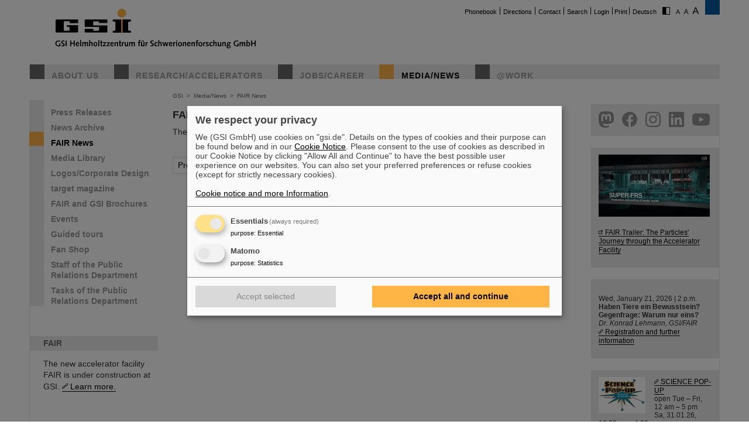

--- FILE ---
content_type: text/html; charset=utf-8
request_url: https://www.gsi.de/en/media-news/fair_news?C=0&FS=2%3Fpageid%3Dnull&tx_news_pi1%5B%40widget_0%5D%5BcurrentPage%5D=45&cHash=a00aaead1b2176f08fdc8fe1e5c080f0
body_size: 7590
content:
<!DOCTYPE html>
<html lang="en-EN">
<head><meta http-equiv="X-UA-Compatible" content="IE=EDGE,chrome=1" />

<meta charset="utf-8">
<!-- 
	This website is powered by TYPO3 - inspiring people to share!
	TYPO3 is a free open source Content Management Framework initially created by Kasper Skaarhoj and licensed under GNU/GPL.
	TYPO3 is copyright 1998-2026 of Kasper Skaarhoj. Extensions are copyright of their respective owners.
	Information and contribution at https://typo3.org/
-->




<meta name="generator" content="TYPO3 CMS" />
<meta name="robots" content="ALL" />
<meta http-equiv="content-language" content="deutsch,de" />
<meta http-equiv="expires" content="NEVER" />
<meta name="twitter:card" content="summary" />
<meta name="autor" content="GSI Helmholtzzentrum für Schwerionenforschung" />
<meta name="revisit-after" content="2 days" />
<meta name="audience" content="Alle" />
<meta name="page-type" content="Produktinformationen" />

<link rel="stylesheet" type="text/css" href="/typo3temp/assets/compressed/merged-0d441951b391042b9b555060b4c8e7db-fd9634793ec3fd275248b6b64ed1be89.css?1705480497" media="all">
<link rel="stylesheet" type="text/css" href="/typo3temp/assets/compressed/merged-70f1b83644092b0ad9b977608c9d0b8d-c1904c30c0a06f23b49536c1165ac38b.css?1747666505" media="all">
<link rel="stylesheet" type="text/css" href="/typo3temp/assets/compressed/merged-58f6cd60c083cffcf09416907f02027f-71fdf53be9588a290a9cf1090194c617.css?1659551685" media="print">



<script src="/typo3temp/assets/compressed/merged-68703636ec28f27f4bdd255e3335cc16-16732d5623262fb0497917afb34c2156.js?1659551685"></script>


<link rel="prev" href="/en/media-news/fair_news?C=0&FS=2%3Fpageid%3Dnull&tx_news_pi1%5B%40widget_0%5D%5BcurrentPage%5D=44&cHash=51f892d5780c7aadf09e33e50e2a5c27" />
<title>GSI &nbsp;- &nbsp;FAIR News</title>			<script type="text/plain"
				data-type="application/javascript"
				data-name="matomo">
				var _paq = window._paq = window._paq || [];
				/* tracker methods like "setCustomDimension" should be called before "trackPageView" */
				_paq.push(['trackPageView']);
				_paq.push(['enableLinkTracking']);
				(function() {
					var u="https://www.gsi.de/matomo/";
					_paq.push(['setTrackerUrl', u+'matomo.php']);
					_paq.push(['setSiteId', '1']);
					var d=document, g=d.createElement('script'), s=d.getElementsByTagName('script')[0];
					g.type='text/javascript'; g.async=true; g.src=u+'matomo.js'; s.parentNode.insertBefore(g,s);
				})();
			</script>
			<script defer type="application/javascript" src="/typo3conf/themes/gsi2021/js/klaro-config.js"></script>
			<script defer data-config="klaroConfig" type="application/javascript" src="/typo3conf/themes/_shared/js/libs/klaro-no-css.js"></script><link rel="canonical" href="/en/media-news/fair_news?C=0&FS=2%3Fpageid%3Dnull&tx_news_pi1%5B%40widget_0%5D%5BcurrentPage%5D=45&cHash=a00aaead1b2176f08fdc8fe1e5c080f0" /><meta property="og:type" content="article" /><meta property="og:title" content="FAIR News - Page 45 of 28" /><meta property="og:url" content="https://www.gsi.de//en/media-news/fair_news?C=0&FS=2%3Fpageid%3Dnull&tx_news_pi1%5B%40widget_0%5D%5BcurrentPage%5D=45&cHash=a00aaead1b2176f08fdc8fe1e5c080f0" /><meta property="og:site_name" content="GSI" /><meta property="og:description" content="The FAIR news are kindly hosted by GSI." /><meta property="og:image" content="https://www.gsi.de//fileadmin/ogimage.png" /><meta property="article:published_time" content="2018-11-22T10:11:52+01:00" /><meta property="article:modified_time" content="2026-01-14T09:01:11+01:00" />				<meta name="viewport" content="width=device-width, initial-scale=1.0" /><link rel="alternate" type="application/rss+xml" title="GSI RSS-Feed" href="https://www.gsi.de/index.php?id=1&type=100&L=1" />
<link rel="canonical" href="https://www.gsi.de/en/media-news/fair_news?tx_news_pi1%5B%40widget_0%5D%5BcurrentPage%5D=45&amp;cHash=a00aaead1b2176f08fdc8fe1e5c080f0"/>

<link rel="alternate" hreflang="de-DE" href="https://www.gsi.de/medien-news/fair_news?tx_news_pi1%5B%40widget_0%5D%5BcurrentPage%5D=45&amp;cHash=a00aaead1b2176f08fdc8fe1e5c080f0"/>
<link rel="alternate" hreflang="en-EN" href="https://www.gsi.de/en/media-news/fair_news?tx_news_pi1%5B%40widget_0%5D%5BcurrentPage%5D=45&amp;cHash=a00aaead1b2176f08fdc8fe1e5c080f0"/>
<link rel="alternate" hreflang="x-default" href="https://www.gsi.de/medien-news/fair_news?tx_news_pi1%5B%40widget_0%5D%5BcurrentPage%5D=45&amp;cHash=a00aaead1b2176f08fdc8fe1e5c080f0"/>
</head>
<body id="u9551" class="p3 l0 b">


		<noscript>
			<center><br><p style="color:#d00;font-weight:bold;">Bitte aktivieren Sie JavaScript f&uuml;r diese Seite!</p></center>
		</noscript>

		<div id="wait"></div>

		

		<div id="site" class="font1" >
			<div id="header">
				<div id="topmenu">
					<ul>
						<li class="topmenu1" style="border:none"><a href="/en/phonebook" title="Phonebook">Phonebook</a></li><li class="topmenu1"><a href="/en/directions" title="Directions">Directions</a></li><li class="topmenu1"><a href="/en/contact" title="Contact">Contact</a></li><li class="topmenu1"><a href="/en/search" title="Search">Search</a></li><li class="topmenu1"><a href="/en/an_abmeldung" title="Login">Login</a></li>
						<li class="topmenu1">&nbsp;<span style="cursor:pointer" onClick="window.print()">Print</span>&nbsp;</li>
						<li><a href="/medien-news/fair_news">Deutsch</a></li>
						<li style="border:none" class="access"><a href="/en/media-news/fair_news?C=1&amp;FS=2%3Fpageid%3Dnull&amp;tx_news_pi1%5B%40widget_0%5D%5BcurrentPage%5D=45&amp;cHash=a00aaead1b2176f08fdc8fe1e5c080f0"><img src="/typo3conf/themes/gsi2021/img/contrast.gif" alt="Kontrast" style="cursor:pointer;margin-right:5px;border:none"/></a></li><li style="border:none" class="access"><a href="/en/media-news/fair_news?FS=1&amp;tx_news_pi1%5B%40widget_0%5D%5BcurrentPage%5D=45&amp;cHash=a00aaead1b2176f08fdc8fe1e5c080f0"><img src="/typo3conf/themes/gsi2021/img/size1.png" alt="Schriftgr&ouml;&szlig;e" style="cursor:pointer;margin-right:5px;border:none" /></a><a href="/en/media-news/fair_news?FS=2&amp;tx_news_pi1%5B%40widget_0%5D%5BcurrentPage%5D=45&amp;cHash=a00aaead1b2176f08fdc8fe1e5c080f0"><img src="/typo3conf/themes/gsi2021/img/size2.png" alt="Schriftgr&ouml;&szlig;e" border="0" style="cursor:pointer;margin-right:5px;" /></a><a href="/en/media-news/fair_news?FS=3&amp;tx_news_pi1%5B%40widget_0%5D%5BcurrentPage%5D=45&amp;cHash=a00aaead1b2176f08fdc8fe1e5c080f0"><img src="/typo3conf/themes/gsi2021/img/size3.png" alt="Schriftgr&ouml;&szlig;e" border="0" style="cursor:pointer;margin-right:5px;" /></a></li>
					</ul>
				</div>
				<div id="logo"><a href="/en/start/news" title="Home"><span id="gsi-logo"></span><span id="gsi-claim"></span></a></div>
				<div id="menu">
					<ul>
						<li class="menu1"><a href="/en/about_us" title="About us">About us</a></li><li class="menu1"><a href="/en/researchaccelerators" title="Research/Accelerators">Research/Accelerators</a></li><li class="menu1"><a href="/en/jobscareer" title="Jobs/Career">Jobs/Career</a></li><li class="menu1_sel"><a href="/en/media-news" title="Media/News">Media/News</a></li><li class="menu1"><a href="/en/work" title="@Work">@Work</a></li>
					</ul>
				</div>
				<div id="dl-layer">
					<div id="dl-menu" class="dl-menuwrapper nav"><button id="dl-menu-btn" class="dl-trigger" aria-label="menu"></button></div>
				</div>
			</div>
			<div id="inhalt">
				<div id="left">
					<div id="menu2">
						<ul class="m2_e1"><li class="menu2"><a href="/en/media-news/press_releases" title="Press Releases">Press Releases</a></li><li class="menu2"><a href="/en/media-news/news_archive" title="News Archive">News Archive</a></li><li class="menu2_sel"><a href="/en/media-news/fair_news" title="FAIR News">FAIR News</a></li><li class="menu2"><a href="https://media.gsi.de/homepage" target="Mediathek" title="Media Library">Media Library</a></li><li class="menu2"><a href="/en/media-news/mediathek/gsi_corporate_design" title="Logos/Corporate Design">Logos/Corporate Design</a></li><li class="menu2"><a href="/en/media-news/target_magazine" title="target magazine">target magazine</a></li><li class="menu2"><a href="/en/media-news/fair_and_gsi_brochures" title="FAIR and GSI Brochures">FAIR and GSI Brochures</a></li><li class="menu2"><a href="/en/media-news/events" title="Events">Events</a></li><li class="menu2"><a href="/en/media-news/guided_tours" title="Guided tours">Guided tours</a></li><li class="menu2"><a href="/en/media-news/shop/fan-shop" title="Fan Shop">Fan Shop</a></li><li class="menu2"><a href="/en/media-news/staff_of_the_public_relations_department" title="Staff of the Public Relations Department">Staff of the Public Relations Department</a></li><li class="menu2"><a href="/en/media-news/tasks_of_the_public_relations_department" title="Tasks of the Public Relations Department">Tasks of the Public Relations Department</a></li></ul>
					</div>
					<br clear="all">

					
					
<div id="c9411" class="ce show-mobile frame-type-textpic frame-layout-0"><a id="c9412"></a><div class="ce-header"><h1 ><a href="/en/researchaccelerators/fair">FAIR</a></h1></div><div class="ce-textpic ce-center ce-below"><div class="ce-bodytext"><p>The new accelerator facility FAIR is under construction at GSI. <a href="/en/researchaccelerators/fair" title="Opens internal link in current window" class="internal-link">Learn more.</a></p></div><div class="ce-gallery" data-ce-columns="1" data-ce-images="1"><div class="ce-outer"><div class="ce-inner"><div class="ce-row"><div class="ce-column"><figure class="image"><a href="/en/researchaccelerators/fair"><div class="imgwrap"><img data-width="425" data-height="283" data-title="" data-description="&lt;h4&gt;&lt;/h4&gt;&lt;p&gt;&lt;/p&gt;" data-copyright="" data-hires="/fileadmin/oeffentlichkeitsarbeit/logos/_svg/FAIR_Logo.svg" class="image-embed-item" src="/fileadmin/oeffentlichkeitsarbeit/logos/_svg/FAIR_Logo.svg" width="100" height="66" alt="" /></div></a></figure></div></div></div></div></div></div></div>


<div id="c288" class="ce default frame-type-textpic frame-layout-3"><a id="c5854"></a><div class="ce-header"><h1 ><a href="https://www.helmholtz.de/en/">GSI is member of</a></h1></div><div class="ce-textpic ce-center ce-above"><div class="ce-gallery" data-ce-columns="1" data-ce-images="1"><div class="ce-outer"><div class="ce-inner"><div class="ce-row"><div class="ce-column"><figure class="image"><a href="https://www.helmholtz.de/en/"><div class="imgwrap"><img data-width="1075" data-height="325" data-title="" data-description="&lt;h4&gt;&lt;/h4&gt;&lt;p&gt;&lt;/p&gt;" data-copyright="" data-hires="/fileadmin/oeffentlichkeitsarbeit/logos/_svg/2017_H_Logo_RGB_untereinander_EN.svg" class="image-embed-item" src="/fileadmin/oeffentlichkeitsarbeit/logos/_svg/2017_H_Logo_RGB_untereinander_EN.svg" width="150" height="45" alt="" /></div></a></figure></div></div></div></div></div></div></div>


<div id="c290" class="ce default frame-type-textpic frame-layout-0"><a id="c5855"></a><div class="ce-header"><h1 >
				Funded by
			</h1></div><div class="ce-textpic ce-center ce-above"></div></div>


<div id="c11169" class="ce default frame-type-html frame-layout-0"><a id="c11171"></a><div id="fundedby" class="logolist"><ul><li><a target="_blank" rel="noopener noreferrer" href="https://www.bmbf.de">BMBF</a></li><li><a target="_blank" rel="noopener noreferrer" href="https://wissenschaft.hessen.de/">HMWK</a></li><li><a target="_blank" rel="noopener noreferrer" href="https://mwg.rlp.de/">MWWK</a></li><li><a target="_blank" rel="noopener noreferrer" href="https://wirtschaft.thueringen.de/">TMWWDG</a></li></ul></div></div>


<div id="c46806" class="ce default frame-type-textpic frame-layout-0"><a id="c46809"></a><div class="ce-header"><h1 >
				Branches
			</h1></div><div class="ce-textpic ce-center ce-above"></div></div>


<div id="c46813" class="ce default frame-type-html frame-layout-0"><a id="c46816"></a><div id="branches" class="logolist"><ul><li><a target="_blank" rel="noopener noreferrer" href="https://www.hi-jena.de">HI Jena</a></li><li><a target="_blank" rel="noopener noreferrer" href="https://www.hi-mainz.de">HI Mainz</a></li></ul></div></div>


				</div>

				<div id="breadcrumb">
					<a href="/en/start/news" target="_self">GSI</a>&nbsp;&nbsp;&gt;&nbsp;&nbsp;<a href="/en/media-news" target="_self">Media/News</a>&nbsp;&nbsp;&gt;&nbsp;&nbsp;<a href="/en/media-news/fair_news" target="_self">FAIR News</a>
				</div>

				<div id="content">
					<!--TYPO3SEARCH_begin-->
<div id="c48760" class="ce default frame-type-textpic frame-layout-0"><a id="c48761"></a><div class="ce-header"><h1 >
				FAIR News
			</h1></div><div class="ce-textpic ce-right ce-intext"><div class="ce-bodytext"><p>The FAIR news are kindly hosted by GSI.</p></div></div></div>


<div id="c48739" class="ce default frame-type-list frame-layout-0"><a id="c48740"></a><div class="news"><div class="news-list-view"><div class="news-navigation"><ul class="pagination"><li class="previous"><a href="/en/media-news/fair_news?C=0&amp;FS=2%3Fpageid%3Dnull&amp;tx_news_pi1%5B%40widget_0%5D%5BcurrentPage%5D=44&amp;cHash=51f892d5780c7aadf09e33e50e2a5c27">
									Previous
								</a></li><li class="first"><a href="/en/media-news/fair_news?C=0&amp;FS=2%3Fpageid%3Dnull">1</a></li><li class="disabled"><a href="#">...</a></li><li><a href="/en/media-news/fair_news?C=0&amp;FS=2%3Fpageid%3Dnull&amp;tx_news_pi1%5B%40widget_0%5D%5BcurrentPage%5D=20&amp;cHash=f512aef8a91825c6c0e53adce370d4a7">20</a></li><li><a href="/en/media-news/fair_news?C=0&amp;FS=2%3Fpageid%3Dnull&amp;tx_news_pi1%5B%40widget_0%5D%5BcurrentPage%5D=21&amp;cHash=5cb6ede9b5389b45a2fa1f68695edbe5">21</a></li><li><a href="/en/media-news/fair_news?C=0&amp;FS=2%3Fpageid%3Dnull&amp;tx_news_pi1%5B%40widget_0%5D%5BcurrentPage%5D=22&amp;cHash=f469a4a6be17ae197121c4eeff04c140">22</a></li><li><a href="/en/media-news/fair_news?C=0&amp;FS=2%3Fpageid%3Dnull&amp;tx_news_pi1%5B%40widget_0%5D%5BcurrentPage%5D=23&amp;cHash=721baf699ce45c94ea16f53ac35b2d57">23</a></li><li><a href="/en/media-news/fair_news?C=0&amp;FS=2%3Fpageid%3Dnull&amp;tx_news_pi1%5B%40widget_0%5D%5BcurrentPage%5D=24&amp;cHash=c9417dca1d37929490aac3f36b5b8b3f">24</a></li><li><a href="/en/media-news/fair_news?C=0&amp;FS=2%3Fpageid%3Dnull&amp;tx_news_pi1%5B%40widget_0%5D%5BcurrentPage%5D=25&amp;cHash=a38c48166c6ff4c28dc264f66f42c1cf">25</a></li><li><a href="/en/media-news/fair_news?C=0&amp;FS=2%3Fpageid%3Dnull&amp;tx_news_pi1%5B%40widget_0%5D%5BcurrentPage%5D=26&amp;cHash=e22bffa14ffafef4bb9583d747621c46">26</a></li><li><a href="/en/media-news/fair_news?C=0&amp;FS=2%3Fpageid%3Dnull&amp;tx_news_pi1%5B%40widget_0%5D%5BcurrentPage%5D=27&amp;cHash=d0f1d2cf16ec80cd8cca13fe5c49f6a5">27</a></li><li><a href="/en/media-news/fair_news?C=0&amp;FS=2%3Fpageid%3Dnull&amp;tx_news_pi1%5B%40widget_0%5D%5BcurrentPage%5D=28&amp;cHash=cc7618d1ed19b60f3e7e81c3b5619470">28</a></li></ul></div><div class="news-clear"></div></div></div></div>

<!--TYPO3SEARCH_end-->
					


				</div>

				<div id="right">
					
					
<div id="c38386" class="ce show-mobile frame-type-html frame-layout-0"><a id="c38390"></a><div id="social" class="logolist"><ul><li><a target="_blank" rel="noopener noreferrer" id="tw" href="https://helmholtz.social/@FAIR_GSI_de">helmholtz.social</a></li><li><a target="_blank" rel="noopener noreferrer" id="fb" href="https://facebook.com/GSIHelmholtzzentrum">facebook</a></li><li><a target="_blank" rel="noopener noreferrer" id="in" href="https://www.instagram.com/universeinthelab">instagram</a></li><li><a target="_blank" rel="noopener noreferrer" id="ln" href="  https://www.linkedin.com/company/gsi-helmholtz-centre-for-heavy-ion-research/">linkedin</a></li><li><a target="_blank" rel="noopener noreferrer" id="yt" href="https://www.youtube.com/FAIRGSITheUniverseinthelab">youtube</a></li></ul></div></div>


<div id="c77485" class="ce show-mobile frame-type-textpic frame-layout-0"><a id="c77486"></a><div class="ce-textpic ce-left ce-above"><div class="ce-gallery" data-ce-columns="1" data-ce-images="1"><div class="ce-row"><div class="ce-column"><figure class="image"><a href="https://youtu.be/P2ttoeZZfWc"><div class="imgwrap"><img data-width="3840" data-height="2160" data-title="" data-description="&lt;h4&gt;&lt;/h4&gt;&lt;p&gt;&lt;/p&gt;" data-copyright="" data-hires="/fileadmin/oeffentlichkeitsarbeit/Social_Media/instagram/fair_running_en_vo_final_ty.00_00_58_00.Standbild002.jpg" class="image-embed-item" src="/fileadmin/_processed_/3/e/csm_fair_running_en_vo_final_ty.00_00_58_00.Standbild002_7c14f2d8c5.jpg" width="190" height="106" alt="" /></div></a></figure></div></div></div><div class="ce-bodytext"><p>&nbsp;</p><p><a href="https://youtu.be/P2ttoeZZfWc" title="Opens external link in new window" target="_blank" class="external-link-new-window" rel="noreferrer">FAIR Trailer: The Particles' Journey through the Accelerator Facility</a></p></div></div></div>


<div id="c9393" class="ce show-mobile frame-type-textpic frame-layout-0"><a id="c57966"></a><div class="ce-textpic ce-left ce-above"><div class="ce-gallery" data-ce-columns="1" data-ce-images="1"><div class="ce-row"><div class="ce-column"><figure class="image"><div class="imgwrap"><img data-width="190" data-height="27" data-title="" data-description="&lt;h4&gt;&lt;/h4&gt;&lt;p&gt;&lt;/p&gt;" data-copyright="" data-hires="/fileadmin/oeffentlichkeitsarbeit/WfA/wfa-webteaser.jpg" class="image-embed-item" src="/fileadmin/oeffentlichkeitsarbeit/WfA/wfa-webteaser.jpg" width="190" height="27" alt="" /></div></figure></div></div></div><div class="ce-bodytext"><p><br> Wed, January 21, 2026 | 2 p.m.<br><strong>Haben Tiere ein Bewusstsein? Gegenfrage: Warum nur eins?</strong><br><em>Dr. Konrad Lehmann, GSI/FAIR</em><br><a href="/en/medien-news/veranstaltungen/wissenschaft_fuer_alle" title="Opens internal link in this window" class="internal-link">Registration and further information</a></p></div></div></div>


<div id="c79334" class="ce show-mobile frame-type-textpic frame-layout-0"><a id="c79335"></a><div class="ce-textpic ce-left ce-intext"><div class="ce-gallery" data-ce-columns="1" data-ce-images="1"><div class="ce-row"><div class="ce-column"><figure class="image"><div class="imgwrap"><img data-width="1563" data-height="1223" data-title="" data-description="&lt;h4&gt;&lt;/h4&gt;&lt;p&gt;&lt;/p&gt;" data-copyright="" data-hires="/fileadmin/oeffentlichkeitsarbeit/schueler/Science_Pop-up/Science_Pop-up_Logo_crop.png" class="image-embed-item" src="/fileadmin/_processed_/6/4/csm_Science_Pop-up_Logo_crop_4bb54c2f85.png" width="80" height="62" alt="" /></div></figure></div></div></div><div class="ce-bodytext"><p><a href="/en/jobscareer/angebote-fuer-schuelernen/science-pop-up-mitmachraum-von-gsi-fair" title="Opens internal link in this window" class="internal-link">SCIENCE POP-UP</a><br> open Tue – Fri,<br> 12 am – 5 pm<br> Sa, 31.01.26, 10:30 am - 4:00 pm&nbsp;</p><p>City Center Darmstadt<br> Ernst-Ludwig-Str. 22</p></div></div></div>


<div id="c47005" class="ce show-mobile frame-type-textpic frame-layout-0"><a id="c47008"></a><div class="ce-textpic ce-left ce-intext"><div class="ce-gallery" data-ce-columns="1" data-ce-images="1"><div class="ce-row"><div class="ce-column"><figure class="image"><a href="https://www.youtube.com/watch?v=9stB67Kzwws"><div class="imgwrap"><img data-width="1699" data-height="817" data-title="" data-description="&lt;h4&gt;&lt;/h4&gt;&lt;p&gt;&lt;/p&gt;" data-copyright="" data-hires="/fileadmin/oeffentlichkeitsarbeit/fair/thumnail_sept_25.jpg" class="image-embed-item" src="/fileadmin/_processed_/b/8/csm_thumnail_sept_25_3133f4b1a4.jpg" width="90" height="43" alt="" /></div></a></figure></div></div></div><div class="ce-bodytext"><p><a href="https://www.youtube.com/watch?v=9stB67Kzwws" title="Opens external link in new window" target="_blank" class="external-link-new-window" rel="noreferrer">Drone flight over the FAIR construction site</a></p></div></div></div>


<div id="c67195" class="ce show-mobile frame-type-textmedia frame-layout-0"><a id="c67196"></a><div class="ce-textpic ce-left ce-intext"><div class="ce-gallery" data-ce-columns="1" data-ce-images="1"><div class="ce-row"><div class="ce-column"><figure class="image"><a href="/en/media-news/guided_tours"><div class="imgwrap"><img data-width="3543" data-height="2355" data-title="" data-description="&lt;h4&gt;&lt;/h4&gt;&lt;p&gt;&lt;/p&gt;" data-copyright="" data-hires="/fileadmin/oeffentlichkeitsarbeit/bilddatenbank/beschleuniger/GSI_FAIR_UNILAC_1.jpg" class="image-embed-item" src="/fileadmin/_processed_/7/0/csm_GSI_FAIR_UNILAC_1_5ab42d37b0.jpg" width="90" height="59" alt="" /></div></a></figure></div></div></div><div class="ce-bodytext"><p><a href="/en/media-news/guided_tours" title="Opens internal link in this window" class="internal-link">Guided tour at GSI/FAIR —<br> book now!</a></p></div></div></div>


<div id="c19847" class="ce show-mobile frame-type-textpic frame-layout-0"><a id="c20318"></a><div class="ce-header"><h1 ><a href="https://blogs.helmholtz.de/beamon/en/">Blog Beam On</a></h1></div><div class="ce-textpic ce-left ce-intext"><div class="ce-gallery" data-ce-columns="1" data-ce-images="1"><div class="ce-row"><div class="ce-column"><figure class="image"><a href="https://blogs.helmholtz.de/beamon/en/2024/07/1574/"><div class="imgwrap"><img data-width="3442" data-height="3000" data-title="" data-description="&lt;h4&gt;&lt;/h4&gt;&lt;p&gt;&lt;/p&gt;" data-copyright="" data-hires="/fileadmin/oeffentlichkeitsarbeit/Social_Media/Blog/20230120_103028.jpg" class="image-embed-item" src="/fileadmin/_processed_/0/0/csm_20230120_103028_9683858866.jpg" width="90" height="78" alt="" /></div></a></figure></div></div></div><div class="ce-bodytext"><p><strong><a href="https://blogs.helmholtz.de/beamon/en/" title="Opens external link in new window" target="_blank" class="external-link-new-window" rel="noreferrer">People</a></strong><strong></strong>...behind GSI and FAIR.</p></div></div></div>


<div id="c64780" class="ce show-mobile frame-type-textpic frame-layout-0"><a id="c64781"></a><div class="ce-textpic ce-left ce-intext ce-nowrap"><div class="ce-gallery" data-ce-columns="1" data-ce-images="1"><div class="ce-row"><div class="ce-column"><figure class="image"><div class="imgwrap"><img data-width="92" data-height="60" data-title="" data-description="&lt;h4&gt;&lt;/h4&gt;&lt;p&gt;&lt;/p&gt;" data-copyright="" data-hires="/fileadmin/oeffentlichkeitsarbeit/rechte-Spalte/ukraine-flagge-spalte.jpg" class="image-embed-item" src="/fileadmin/oeffentlichkeitsarbeit/rechte-Spalte/ukraine-flagge-spalte.jpg" width="92" height="60" alt="" /></div></figure></div></div></div><div class="ce-bodytext"><p><a href="/en/work/organisation/ukraine" title="Opens internal link in this window" class="internal-link">Task Force on dealing with the effects of the war in Ukraine</a></p></div></div></div>


<div id="c69308" class="ce show-mobile frame-type-textpic frame-layout-0"><a id="c69309"></a><div class="ce-header"><h1 >
				GSI-FAIR Colloquium
			</h1></div><div class="ce-textpic ce-center ce-above"><div class="ce-bodytext"><p><a href="https://indico.gsi.de/category/170/" title="Opens external link in new window" target="_blank" class="external-link-new-window" rel="noreferrer">Next events</a></p></div></div></div>


<div id="c9854" class="ce default frame-type-textpic frame-layout-0"><a id="c9962"></a><div class="ce-textpic ce-right ce-intext"><div class="ce-gallery" data-ce-columns="1" data-ce-images="1"><div class="ce-row"><div class="ce-column"><figure class="image"><div class="imgwrap"><img data-width="45" data-height="46" data-title="" data-description="&lt;h4&gt;&lt;/h4&gt;&lt;p&gt;&lt;/p&gt;" data-copyright="" data-hires="/fileadmin/_migrated/pics/kalender_icon_new.png" class="image-embed-item" src="/fileadmin/_migrated/pics/kalender_icon_new.png" width="45" height="46" alt="" /></div></figure></div></div></div><div class="ce-bodytext"><p>Events at GSI:<br><a href="https://indico.gsi.de/categoryDisplay.py?categId=170" title="Opens internal link in current window" target="_blank" class="external-link-new-window" rel="noreferrer">GSI colloquium</a><br><a href="https://indico.gsi.de/categoryDisplay.py?categId=359" title="Opens external link in new window" target="_blank" class="external-link-new-window" rel="noreferrer">Accelerator Seminar</a><br><a href="/en/medien-news/veranstaltungen/kalender" class="internal-link">Calendar</a></p></div></div></div>


				</div>

				<div id="bg_right"></div>

				<br clear="all" />
			</div>

			

			<div id="footer">
				<div id="footer_right"><a href="https://www.helmholtz.de/" target="_blank"></a></div>
				<div id="footer_left">
					<div id="sitemap">
						<ul class="sitemap"><li id="navi19" class="item"><a href="/en/about_us">About us</a><ul><li class="item2"><a href="/en/about_us/facts_and_figures">Facts and Figures</a></li><li class="item2"><a href="/en/about_us/history">History</a></li><li class="item2"><a href="/en/about_us/50_years_gsi">50 years GSI</a></li><li class="item2"><a href="/en/about_us/geschaeftsfuehrung">Management</a></li><li class="item2"><a href="/en/about_us/organisation-chart">Organisation Chart</a></li><li class="item2"><a href="/en/about_us/hinweis-geben-lksg">Whistleblowing & LkSG</a></li><li class="item2"><a href="/en/sustainability">Sustainability</a></li><li class="item2"><a href="/en/directions/gsifair_campus_map">GSI/FAIR Campus map</a></li></ul></li><li id="navi20" class="item"><a href="/en/researchaccelerators">Research</a><ul><li class="item2"><a href="/en/researchaccelerators/research_an_overview">Research - An Overview</a></li><li class="item2"><a href="/en/researchaccelerators/accelerator_facility">Accelerator Facility</a></li><li class="item2"><a href="/en/researchaccelerators/fair">FAIR</a></li><li class="item2"><a href="/en/work/scientific_networks">Scientific networks</a></li></ul></li><li id="navi4" class="item"><a href="/en/jobscareer">Jobs/Career</a><ul><li class="item2"><a href="/en/jobscareer/offers_for_students">Offers for students</a></li><li class="item2"><a href="/en/jobscareer/ausbildung_duales_studium">Apprenticeship</a></li><li class="item2"><a href="/en/jobscareer/duales-studium">Dual Study Programm</a></li><li class="item2"><a href="/en/jobscareer/angebote-fuer-schuelernen">Offers For Pupils</a></li><li class="item2"><a href="/en/jobscareer/working_at_fair_and_gsi">Working at FAIR and GSI</a></li><li class="item2"><a href="/en/jobscareer/mentoring-hessen">Mentoring Hessen</a></li><li class="item2"><a href="/en/jobscareer/job_offers">Job offers</a></li><li class="item2"><a href="/en/jobscareer/job_offers/initiativbewerbung">Unsolicited Application</a></li></ul></li><li id="navi3" class="item active"><a href="/en/media-news">Media/News</a><ul><li class="item2"><a href="/en/media-news/press_releases">Press Releases</a></li><li class="item2"><a href="/en/media-news/news_archive">News Archive</a></li><li class="item2 active"><a href="/en/media-news/fair_news">FAIR News</a></li><li class="item2"><a href="https://media.gsi.de/homepage" target="Mediathek">Media Library</a></li><li class="item2"><a href="/en/media-news/mediathek/gsi_corporate_design">Logos/Corporate Design</a></li><li class="item2"><a href="/en/media-news/target_magazine">target magazine</a></li><li class="item2"><a href="/en/media-news/fair_and_gsi_brochures">FAIR and GSI Brochures</a></li><li class="item2"><a href="/en/media-news/events">Events</a></li><li class="item2"><a href="/en/media-news/guided_tours">Guided tours</a></li><li class="item2"><a href="/en/media-news/shop/fan-shop">Fan Shop</a></li><li class="item2"><a href="/en/media-news/staff_of_the_public_relations_department">Staff of the Public Relations Department</a></li><li class="item2"><a href="/en/media-news/tasks_of_the_public_relations_department">Tasks of the Public Relations Department</a></li></ul></li><li id="navi2199" class="item"><a href="/en/work">@Work</a><ul><li class="item2"><a href="/en/work/research">Research</a></li><li class="item2"><a href="/en/work/administration">Administration</a></li><li class="item2"><a href="/en/work/project_management_fair">Project Management FAIR</a></li><li class="item2"><a href="/en/work/accelerator_operations">Accelerator Operations</a></li><li class="item2"><a href="/en/work/it">IT</a></li><li class="item2"><a href="/en/work/organisation">Organisation</a></li><li class="item2"><a href="/en/work/scientific_networks">Scientific networks</a></li></ul></li></ul>
					</div>

					<br clear="all" />

					<div id="bottommenu">
						<ul>
						<li class="bottommenu1"><a class="call-cc-revoke">Cookie Einstellungen</a></li><li class="bottommenu1"><a href="/en/cookie_hinweis" title="Cookie-Hinweise">Cookie-Hinweise</a></li><li class="bottommenu1"><a href="/en/sitemap" title="Sitemap">Sitemap</a></li><li class="bottommenu1"><a href="/en/legal_notice" title="Legal notice">Legal notice</a></li><li class="bottommenu1"><a href="/en/data-privacy-protection" title="Data privacy protection">Data privacy protection</a></li><li class="bottommenu1"><a href="/en/disclaimer" title="Disclaimer">Disclaimer</a></li><li class="bottommenu1"><a href="/en/copyright" title="Copyright">Copyright</a></li><li class="bottommenu1"><a href="/en/decleration_of_accessibility" title="Decleration of Accessibility">Decleration of Accessibility</a></li>
						</ul>
						<span class="number">9551&nbsp;</span>
						<span class="feld"><form id="gotopage" action="index.php?id=218" method="post"><input name="pageid" type="text" id="number" value="" size="3"/></form></span>
						<span id="link_top" onClick="$(window).scrollTo(0,300)">Seitenanfang</span>
					</div>
				</div>
			</div>
		</div>

		<div id="mobile_menu"><div class="loader">Loading...</div></div>
<script type="text/javascript">

	var request = new XMLHttpRequest();
	var ajaxurl='';

	// var loc = window.location.href;
	// loc = loc + (loc.indexOf('?') != -1 ? "&type=555" : "?type=555");
	// request.open('GET', loc, true);

	var language = document.getElementsByTagName("html")[0].getAttribute("lang");

	if( language == "en" ) {
		ajaxurl = '/index.php?id=9950&L=1&type=555';
	} else {
		ajaxurl = '/index.php?id=9950&type=555';
	}

	request.open('GET', ajaxurl, true);
	request.onload = function() {
		if (request.status >= 200 && request.status < 400) {
			// Success!
			var resp = request.responseText;
			
			document.getElementById('mobile_menu').innerHTML = resp;
			
			initNav();

		} else {
		// We reached our target server, but it returned an error

		}
	};

	request.onerror = function() {
		// There was a connection error of some sort
	};

	request.send();

</script>
<noscript></noscript>

		<script type="text/javascript">
			$(document).ready(function() {
				var impressum_href=$('#bottommenu a:eq(1)').attr('href');
				$('#bottommenu a:eq(1)').attr('href',impressum_href+'?pageid='+ 9551 );
			});
		</script>

		


<script id="powermail_conditions_container" data-condition-uri="https://www.gsi.de/en/media-news/fair_news/condition.json"></script>
<script src="/typo3temp/assets/compressed/merged-1e8f546cce4fb3fbc5490d2a5ab1b80d-21abf1c7f700ea5fba3921a9aacdcf2e.js?1705480497"></script>
<script src="/typo3temp/assets/compressed/merged-0b710eed62f56d5b8868e1d07e85c8a9-8b7262dcaa7590fc4ee98335eada08b9.js?1693560070"></script>

<script>!function( d ) { if( d.currentScript ){ var s = d.createElement( 'script' ); s.src = '/typo3conf/themes/gsi2021/js/libs/bfi.min.js'; d.head.appendChild( s );	} }(document)</script>
</body>
</html>

--- FILE ---
content_type: text/html; charset=UTF-8
request_url: https://www.gsi.de/index.php?id=9950&type=555
body_size: 34380
content:
<nav class="cd-nav"><ul id="cd-primary-nav" class="cd-primary-nav is-fixed"><li class="welcome"></li><li class="see-all"><a href="/">Startseite</a></li><li class="has-children" id="mid19"><a href="/ueber_uns" title="Über uns">Über uns</a><ul class="is-hidden"><li class="go-back"><a>Start</a></li><li class="see-all"><a href="/ueber_uns">Über uns<span>Zur Übersichtsseite</span></a></li><li id="mid61"><a href="/ueber_uns/zahlen_fakten" title="Zahlen &amp; Fakten">Zahlen & Fakten</a></li><li id="mid60"><a href="/ueber_uns/geschichte" title="Geschichte">Geschichte</a></li><li class="has-children" id="mid9505"><a href="/ueber_uns/50_jahre_gsi" title="50 Jahre GSI">50 Jahre GSI</a><ul class="is-hidden"><li class="go-back"><a>Start</a></li><li class="see-all"><a href="/ueber_uns/50_jahre_gsi">50 Jahre GSI<span>Zur Übersichtsseite</span></a></li><li id="mid10157"><a href="/ueber_uns/50_jahre_gsi/urban_sketchers_bei_gsi_und_fair" title="Urban Sketchers bei GSI und FAIR">Urban Sketchers bei GSI und FAIR</a></li><li id="mid9743"><a href="/ueber_uns/50_jahre_gsi/zeitstrahl_1969_2019" title="Zeitstrahl 1969 - 2019">Zeitstrahl 1969 - 2019</a></li><li id="mid9970"><a href="/ueber_uns/50_jahre_gsi/frueher_heute" title="Früher - Heute">Früher - Heute</a></li><li id="mid9909"><a href="/ueber_uns/50_jahre_gsi/unsere_lieblingsbilder" title="Unsere Lieblingsbilder">Unsere Lieblingsbilder</a></li><li id="mid9963"><a href="/ueber_uns/50_jahre_gsi/erinnerungen" title="Erinnerungen aus 50 Jahren GSI-Geschichte">Erinnerungen</a></li></ul></li><li class="has-children" id="mid13529"><a href="/geschaeftsfuehrung" title="Geschäftsführung">Geschäftsführung</a><ul class="is-hidden"><li class="go-back"><a>Start</a></li><li class="see-all"><a href="/geschaeftsfuehrung">Geschäftsführung<span>Zur Übersichtsseite</span></a></li><li id="mid1637"><a href="/ueber_uns/geschaeftsfuehrung/ehemalige_geschaeftsfuehrung" title="Ehemalige Geschäftsführung">Ehemalige Geschäftsführung</a></li></ul></li><li id="mid15154"><a href="/ueber_uns/organigramm" title="Organigramm">Organigramm</a></li><li id="mid14606"><a href="/ueber_uns/hinweis-geben-lksg" title="Hinweis geben &amp; LkSG">Hinweis geben & LkSG</a></li><li id="mid14644"><a href="/nachhaltigkeit" title="Nachhaltigkeit">Nachhaltigkeit</a></li><li id="mid9348"><a href="/lageplan" title="GSI/FAIR-Campusplan">GSI/FAIR-Campusplan</a></li></ul></li><li class="has-children" id="mid20"><a href="/forschungbeschleuniger" title="Forschung/Beschleuniger">Forschung/Beschleuniger</a><ul class="is-hidden"><li class="go-back"><a>Start</a></li><li class="see-all"><a href="/forschungbeschleuniger">Forschung/Beschleuniger<span>Zur Übersichtsseite</span></a></li><li class="has-children" id="mid66"><a href="/forschungbeschleuniger/forschung_ein_ueberblick" title="Forschung - Ein Überblick">Forschung - Ein Überblick</a><ul class="is-hidden"><li class="go-back"><a>Start</a></li><li class="see-all"><a href="/forschungbeschleuniger/forschung_ein_ueberblick">Forschung - Ein Überblick<span>Zur Übersichtsseite</span></a></li><li class="has-children" id="mid1375"><a href="/forschungbeschleuniger/forschung_ein_ueberblick/ionenstrahlen_im_kampf_gegen_krebs" title="Ionenstrahlen im Kampf gegen Krebs">Ionenstrahlen im Kampf gegen Krebs</a><ul class="is-hidden"><li class="go-back"><a>Start</a></li><li class="see-all"><a href="/forschungbeschleuniger/forschung_ein_ueberblick/ionenstrahlen_im_kampf_gegen_krebs">Ionenstrahlen im Kampf gegen Krebs<span>Zur Übersichtsseite</span></a></li><li id="mid1393"><a href="/forschungbeschleuniger/forschung_ein_ueberblick/ionenstrahlen_im_kampf_gegen_krebs/neue_wege_in_der_strahlentherapie" title="Neue Wege in der Strahlentherapie">Neue Wege in der Strahlentherapie</a></li><li id="mid1394"><a href="/forschungbeschleuniger/forschung_ein_ueberblick/ionenstrahlen_im_kampf_gegen_krebs/gezielt_gegen_krebszellen" title="Gezielt gegen Krebszellen">Gezielt gegen Krebszellen</a></li><li id="mid1395"><a href="/forschungbeschleuniger/forschung_ein_ueberblick/ionenstrahlen_im_kampf_gegen_krebs/kohlenstoffionen_hochwirksam_und_praezise" title="Kohlenstoffionen: hochwirksam und präzise">Kohlenstoffionen: hochwirksam und präzise</a></li><li id="mid1396"><a href="/forschungbeschleuniger/forschung_ein_ueberblick/ionenstrahlen_im_kampf_gegen_krebs/therapie_effektiv_schonend_und_sicher" title="Therapie: effektiv, schonend und sicher">Therapie: effektiv, schonend und sicher</a></li><li id="mid1397"><a href="/forschungbeschleuniger/forschung_ein_ueberblick/ionenstrahlen_im_kampf_gegen_krebs/erfolgreiches_pilotprojekt_bei_gsi" title="Erfolgreiches Pilotprojekt bei GSI">Erfolgreiches Pilotprojekt bei GSI</a></li><li id="mid1398"><a href="/forschungbeschleuniger/forschung_ein_ueberblick/ionenstrahlen_im_kampf_gegen_krebs/klinische_anlagen" title="Klinische Anlagen">Klinische Anlagen</a></li><li id="mid1400"><a href="/forschungbeschleuniger/forschung_ein_ueberblick/ionenstrahlen_im_kampf_gegen_krebs/allgemeine_informationen" title="Allgemeine Informationen">Allgemeine Informationen</a></li><li id="mid3837"><a href="/forschungbeschleuniger/forschung_ein_ueberblick/ionenstrahlen_im_kampf_gegen_krebs/foerderverein_tumortherapie" title="Förderverein Tumortherapie">Förderverein Tumortherapie</a></li></ul></li><li class="has-children" id="mid4437"><a href="/forschungbeschleuniger/forschung_ein_ueberblick/neue_elemente" title="Neue Elemente">Neue Elemente</a><ul class="is-hidden"><li class="go-back"><a>Start</a></li><li class="see-all"><a href="/forschungbeschleuniger/forschung_ein_ueberblick/neue_elemente">Neue Elemente<span>Zur Übersichtsseite</span></a></li><li id="mid4439"><a href="/forschungbeschleuniger/forschung_ein_ueberblick/neue_elemente/erzeugung" title="Erzeugung">Erzeugung</a></li><li class="has-children" id="mid9742"><a href="/forschungbeschleuniger/forschung_ein_ueberblick/neue_elemente/internationales_jahr_des_periodensystems" title="Internationales Jahr des Periodensystems">Internationales Jahr des Periodensystems</a><ul class="is-hidden"><li class="go-back"><a>Start</a></li><li class="see-all"><a href="/forschungbeschleuniger/forschung_ein_ueberblick/neue_elemente/internationales_jahr_des_periodensystems">Internationales Jahr des Periodensystems<span>Zur Übersichtsseite</span></a></li><li id="mid9683"><a href="/forschungbeschleuniger/forschung_ein_ueberblick/neue_elemente/internationales_jahr_des_periodensystems/die_entdeckung_des_elements_darmstadtium" title="Die Entdeckung des Elements Darmstadtium">Die Entdeckung des Elements Darmstadtium</a></li><li id="mid9757"><a href="/forschungbeschleuniger/forschung_ein_ueberblick/neue_elemente/internationales_jahr_des_periodensystems/periodensystem_bestellen" title="Periodensystem bestellen">Periodensystem bestellen</a></li></ul></li><li id="mid4438"><a href="/forschungbeschleuniger/forschung_ein_ueberblick/neue_elemente/periodensystem" title="Periodensystem">Periodensystem</a></li><li id="mid4515"><a href="/forschungbeschleuniger/forschung_ein_ueberblick/neue_elemente/stadt_land_fluss" title="Stadt, Land, Fluss">Stadt, Land, Fluss</a></li></ul></li><li class="has-children" id="mid3252"><a href="/forschungbeschleuniger/forschung_ein_ueberblick/hades_experiment" title="HADES-Experiment">HADES-Experiment</a><ul class="is-hidden"><li class="go-back"><a>Start</a></li><li class="see-all"><a href="/forschungbeschleuniger/forschung_ein_ueberblick/hades_experiment">HADES-Experiment<span>Zur Übersichtsseite</span></a></li><li id="mid3254"><a href="/forschungbeschleuniger/forschung_ein_ueberblick/hades_experiment/forschungsziel_dem_aufbau_der_kernmaterie_auf_der_spur" title="Forschungsziel - Dem Aufbau der Kernmaterie auf der Spur">Forschungsziel - Dem Aufbau der Kernmaterie auf der Spur</a></li><li id="mid3255"><a href="/forschungbeschleuniger/forschung_ein_ueberblick/hades_experiment/aufbau_des_hades_experiments" title="Aufbau des HADES-Experiments">Aufbau des HADES-Experiments</a></li><li id="mid3256"><a href="/forschungbeschleuniger/forschung_ein_ueberblick/hades_experiment/neun_laender_arbeiten_zusammen" title="Neun Länder arbeiten zusammen">Neun Länder arbeiten zusammen</a></li></ul></li><li id="mid13541"><a href="/forschungbeschleuniger/forschung_ein_ueberblick/green-it-cube" title="Green IT Cube">Green IT Cube</a></li></ul></li><li class="has-children" id="mid2557"><a href="/forschungbeschleuniger/beschleunigeranlage" title="Beschleunigeranlage">Beschleunigeranlage</a><ul class="is-hidden"><li class="go-back"><a>Start</a></li><li class="see-all"><a href="/forschungbeschleuniger/beschleunigeranlage">Beschleunigeranlage<span>Zur Übersichtsseite</span></a></li><li class="has-children" id="mid3389"><a href="/forschungbeschleuniger/beschleunigeranlage/ionenquellen" title="Ionenquellen">Ionenquellen</a><ul class="is-hidden"><li class="go-back"><a>Start</a></li><li class="see-all"><a href="/forschungbeschleuniger/beschleunigeranlage/ionenquellen">Ionenquellen<span>Zur Übersichtsseite</span></a></li><li id="mid3240"><a href="/forschungbeschleuniger/beschleunigeranlage/ionenquellen/startpunkt_der_gsi_beschleunigeranlage_ionenquellen" title="Startpunkt der GSI-Beschleunigeranlage: Ionenquellen">Startpunkt der GSI-Beschleunigeranlage: Ionenquellen</a></li></ul></li><li id="mid2558"><a href="/forschungbeschleuniger/beschleunigeranlage/linearbeschleuniger" title="Linearbeschleuniger">Linearbeschleuniger</a></li><li id="mid2559"><a href="/forschungbeschleuniger/beschleunigeranlage/ringbeschleuniger" title="Ringbeschleuniger">Ringbeschleuniger</a></li><li id="mid2560"><a href="/forschungbeschleuniger/beschleunigeranlage/speicherring" title="Speicherring">Speicherring</a></li><li id="mid2561"><a href="/forschungbeschleuniger/beschleunigeranlage/fragmentseparator" title="Fragmentseparator">Fragmentseparator</a></li><li class="has-children" id="mid3390"><a href="/forschungbeschleuniger/beschleunigeranlage/hauptkontrollraum" title="Hauptkontrollraum">Hauptkontrollraum</a><ul class="is-hidden"><li class="go-back"><a>Start</a></li><li class="see-all"><a href="/forschungbeschleuniger/beschleunigeranlage/hauptkontrollraum">Hauptkontrollraum<span>Zur Übersichtsseite</span></a></li><li id="mid3253"><a href="/forschungbeschleuniger/beschleunigeranlage/hauptkontrollraum/beschleuniger_baendigen_im_hauptkontrollraum" title="Beschleuniger bändigen im Hauptkontrollraum">Beschleuniger bändigen im Hauptkontrollraum</a></li></ul></li></ul></li><li class="has-children" id="mid9481"><a href="/forschungbeschleuniger/fair" title="FAIR">FAIR</a><ul class="is-hidden"><li class="go-back"><a>Start</a></li><li class="see-all"><a href="/forschungbeschleuniger/fair">FAIR<span>Zur Übersichtsseite</span></a></li><li class="has-children" id="mid9487"><a href="/forschungbeschleuniger/fair/forschung" title="Forschung">Forschung</a><ul class="is-hidden"><li class="go-back"><a>Start</a></li><li class="see-all"><a href="/forschungbeschleuniger/fair/forschung">Forschung<span>Zur Übersichtsseite</span></a></li><li id="mid9489"><a href="/forschungbeschleuniger/fair/forschung/nustar_sterne_und_kerne" title="NUSTAR – Sterne und Kerne">NUSTAR – Sterne und Kerne</a></li><li id="mid9490"><a href="/forschungbeschleuniger/fair/forschung/cbm_im_inneren_eines_neutronensterns" title="CBM – Im Inneren eines Neutronensterns">CBM – Im Inneren eines Neutronensterns</a></li><li id="mid9491"><a href="/forschungbeschleuniger/fair/forschung/panda_teilchen_zauberei_mit_antimaterie" title="PANDA – Teilchen-Zauberei mit Antimaterie">PANDA – Teilchen-Zauberei mit Antimaterie</a></li><li id="mid9492"><a href="/forschungbeschleuniger/fair/forschung/appa_von_atomen_ueber_planeten_bis_zur_krebstherapie" title="APPA – Von Atomen über Planeten bis zur Krebstherapie">APPA – Von Atomen über Planeten bis zur Krebstherapie</a></li></ul></li><li id="mid9482"><a href="/forschungbeschleuniger/fair/die_maschine" title="Die Beschleunigeranlage">Die Beschleunigeranlage</a></li><li class="has-children" id="mid4431"><a href="/forschungbeschleuniger/fair/bau_von_fair" title="Bau von FAIR">Bau von FAIR</a><ul class="is-hidden"><li class="go-back"><a>Start</a></li><li class="see-all"><a href="/forschungbeschleuniger/fair/bau_von_fair">Bau von FAIR<span>Zur Übersichtsseite</span></a></li><li id="mid9479"><a href="/forschungbeschleuniger/fair/bau_von_fair/mega_bauprojekt_fair" title="Mega-Bauprojekt FAIR">Mega-Bauprojekt FAIR</a></li><li id="mid4433"><a href="https://media.gsi.de/medialibrary?filters%5Bsearch_type%5D=record&amp;filters%5Btype2%5D%5BSubCategoriesEN%5D%5B0%5D=field.SubCategoriesEN%3D%22FAIR+Construction+site%22&amp;filters%5Bexpiresrange%5D%5Bmin%5D=&amp;filters%5Bexpiresrange%5D%5Bmax%5D=&amp;current_page=1&amp;ca" title="Bilder und Videos">Bilder und Videos</a></li><li id="mid10268"><a href="/forschungbeschleuniger/fair/bau_von_fair/baubeginn_heute_bildvergleich_fair_baustelle" title="Baubeginn - heute: Bildvergleich FAIR-Baustelle">Baubeginn - heute: Bildvergleich FAIR-Baustelle</a></li><li id="mid4432"><a href="/forschungbeschleuniger/fair/bau_von_fair/umweltschutz_und_begleitprojekte" title="Umweltschutz und Begleitprojekte">Umweltschutz und Begleitprojekte</a></li><li id="mid9347"><a href="/forschungbeschleuniger/fair/bau_von_fair/verkehrswege_rund_um_fair_und_gsi" title="Verkehrswege rund um FAIR und GSI">Verkehrswege rund um FAIR und GSI</a></li></ul></li><li id="mid9503"><a href="/forschungbeschleuniger/fair/hightech_fuer_fair" title="Hightech für FAIR">Hightech für FAIR</a></li><li id="mid5230"><a href="/forschungbeschleuniger/fair/zahlen_und_fakten_zum_fair_projekt" title="Zahlen und Fakten zum FAIR-Projekt">Zahlen und Fakten zum FAIR-Projekt</a></li></ul></li><li id="mid2570"><a href="/work/wissenschaftliche_netzwerke" title="Wissenschaftliche Netzwerke">Wissenschaftliche Netzwerke</a></li></ul></li><li class="has-children" id="mid4"><a href="/jobskarriere" title="Jobs/Karriere">Jobs/Karriere</a><ul class="is-hidden"><li class="go-back"><a>Start</a></li><li class="see-all"><a href="/jobskarriere">Jobs/Karriere<span>Zur Übersichtsseite</span></a></li><li id="mid170"><a href="/jobskarriere/angebote_fuer_studierende" title="Angebote für Studierende">Angebote für Studierende</a></li><li class="has-children" id="mid1938"><a href="/jobskarriere/ausbildung_duales_studium" title="Ausbildung">Ausbildung</a><ul class="is-hidden"><li class="go-back"><a>Start</a></li><li class="see-all"><a href="/jobskarriere/ausbildung_duales_studium">Ausbildung<span>Zur Übersichtsseite</span></a></li><li id="mid1990"><a href="/jobskarriere/ausbildung/anlagenmechanikerin_dmw_fuer_sanitaer_heizungs_und_klimatechnik" title="Anlagenmechaniker*in für Sanitär-, Heizungs- und Klimatechnik">Anlagenmechaniker*in für Sanitär-, Heizungs- und Klimatechnik</a></li><li id="mid1985"><a href="/jobskarriere/ausbildung/elektronikerin_dmw_fuer_geraete_und_system" title="Elektroniker*in für Geräte und System">Elektroniker*in für Geräte und System</a></li><li id="mid1988"><a href="/jobskarriere/ausbildung/elektronikerin_dmw_fuer_betriebstechnik" title="Elektroniker*in für Betriebstechnik">Elektroniker*in für Betriebstechnik</a></li><li id="mid10942"><a href="/work/administration/personalabteilung/organigramm-gruppen/gruppe-per-pen/berufliche-ausbildung-und-duales-studium/fachinformatikerin-dmw-fuer-systemintegration" title="Fachinformatiker*in für Systemintegration">Fachinformatiker*in für Systemintegration</a></li><li id="mid1987"><a href="/jobskarriere/ausbildung/industriemechanikerin_dmw" title="Industriemechaniker*in">Industriemechaniker*in</a></li><li id="mid1984"><a href="/jobskarriere/ausbildung/kaufleute_dmw_fuer_bueromanagement" title="Kaufleute für Büromanagement">Kaufleute für Büromanagement</a></li><li id="mid1989"><a href="/jobskarriere/ausbildung/konstruktionsmechanikerin_dmw" title="Konstruktionsmechaniker*in">Konstruktionsmechaniker*in</a></li><li id="mid10920"><a href="/jobskarriere/ausbildung_duales_studium/ihk_qualifikation" title="IHK Qualifikation">IHK Qualifikation</a></li></ul></li><li id="mid14589"><a href="/jobskarriere/duales-studium" title="Duales Studium">Duales Studium</a></li><li class="has-children" id="mid169"><a href="/jobskarriere/angebote_fuer_schuelerinnen" title="Angebote für Schüler*innen">Angebote für Schüler*innen</a><ul class="is-hidden"><li class="go-back"><a>Start</a></li><li class="see-all"><a href="/jobskarriere/angebote_fuer_schuelerinnen">Angebote für Schüler*innen<span>Zur Übersichtsseite</span></a></li><li class="has-children" id="mid15378"><a href="/jobskarriere/angebote_fuer_schuelerinnen/science-pop-up-mitmachraum-von-gsi-fair" title="SCIENCE POP-UP – Mitmachraum von GSI &amp; FAIR">SCIENCE POP-UP – Mitmachraum von GSI & FAIR</a><ul class="is-hidden"><li class="go-back"><a>Start</a></li><li class="see-all"><a href="/jobskarriere/angebote_fuer_schuelerinnen/science-pop-up-mitmachraum-von-gsi-fair">SCIENCE POP-UP – Mitmachraum von GSI &amp; FAIR<span>Zur Übersichtsseite</span></a></li><li id="mid15448"><a href="/jobskarriere/angebote_fuer_schuelerinnen/science-pop-up-mitmachraum-von-gsi-fair/schuelernenlabor-science-pop-up" title="Schüler*innenlabor @ SCIENCE POP-UP">Schüler*innenlabor @ SCIENCE POP-UP</a></li><li id="mid15398"><a href="/jobskarriere/angebote_fuer_schuelerinnen/science-pop-up-mitmachraum-von-gsi-fair/workshopangebot-im-science-pop-up" title="Workshopangebot im SCIENCE POP-UP">Workshopangebot im SCIENCE POP-UP</a></li></ul></li><li id="mid191"><a href="/medien-news/besichtigungen-bei-gsifair" title="Besichtigungen">Besichtigungen</a></li><li class="has-children" id="mid186"><a href="/jobskarriere/angebote_fuer_schuelerinnen/praktikum" title="Praktikum">Praktikum</a><ul class="is-hidden"><li class="go-back"><a>Start</a></li><li class="see-all"><a href="/jobskarriere/angebote_fuer_schuelerinnen/praktikum">Praktikum<span>Zur Übersichtsseite</span></a></li><li id="mid3288"><a href="/jobskarriere/angebote_fuer_schuelerinnen/praktikum/bewerbung" title="Bewerbung">Bewerbung</a></li><li id="mid9344"><a href="/jobskarriere/angebote_fuer_schuelerinnen/praktikum/praktikumsberichte" title="Praktikumsberichte">Praktikumsberichte</a></li></ul></li><li class="has-children" id="mid189"><a href="/jobskarriere/angebote_fuer_schuelerinnen/girlsday" title="Girls'Day">Girls'Day</a><ul class="is-hidden"><li class="go-back"><a>Start</a></li><li class="see-all"><a href="/jobskarriere/angebote_fuer_schuelerinnen/girlsday">Girls'Day<span>Zur Übersichtsseite</span></a></li><li id="mid5019"><a href="/jobskarriere/angebote_fuer_schuelerinnen/girlsday/girlsday_bilder" title="Girls'Day Bilder">Girls'Day Bilder</a></li><li id="mid5743"><a href="/jobskarriere/angebote_fuer_schuelerinnen/girlsday/seite_der_schuelerinnen_2016" title="Seite der Schülerinnen 2016">Seite der Schülerinnen 2016</a></li><li id="mid4948"><a href="/jobskarriere/angebote_fuer_schuelerinnen/girlsday/seite_der_schuelerinnen_2015" title="Seite der Schülerinnen 2015">Seite der Schülerinnen 2015</a></li><li id="mid4529"><a href="/jobskarriere/angebote_fuer_schuelerinnen/girlsday/seite_der_schuelerinnen_2014" title="Seite der Schülerinnen 2014">Seite der Schülerinnen 2014</a></li></ul></li><li id="mid187"><a href="/jobskarriere/angebote_fuer_schuelerinnen/saturday_morning_physics" title="Saturday Morning Physics">Saturday Morning Physics</a></li><li id="mid1900"><a href="/jobskarriere/angebote_fuer_schuelerinnen/masterclasses" title="Masterclasses">Masterclasses</a></li><li id="mid14784"><a href="/meet-a-scientist" title="Meet a scientist">Meet a scientist</a></li><li id="mid185"><a href="/jobskarriere/angebote_fuer_schuelerinnen/schuelerlabor" title="Schülerlabor">Schülerlabor</a></li><li id="mid2555"><a href="https://www.kinderuni-darmstadt.de" title="Kinderuni Darmstadt">Kinderuni Darmstadt</a></li></ul></li><li class="has-children" id="mid43"><a href="/jobskarriere/arbeiten_bei_fair_und_gsi" title="Arbeiten bei FAIR und GSI">Arbeiten bei FAIR und GSI</a><ul class="is-hidden"><li class="go-back"><a>Start</a></li><li class="see-all"><a href="/jobskarriere/arbeiten_bei_fair_und_gsi">Arbeiten bei FAIR und GSI<span>Zur Übersichtsseite</span></a></li><li id="mid14178"><a href="/work/organisation/mitarbeitendenvertretungen/betriebsrat/betriebsrat-extern" title="Betriebsrat extern">Betriebsrat extern</a></li><li id="mid180"><a href="/work/organisation/mitarbeitendenvertretungen/gleichstellungsgremium" title="Gleichstellungsgremium">Gleichstellungsgremium</a></li><li id="mid2090"><a href="/jobskarriere/arbeiten_bei_fair_und_gsi/sozialberatung" title="Sozialberatung">Sozialberatung</a></li><li id="mid14323"><a href="/work/organisation/stabsabteilungen_stellen/fachkraefte_fuer_arbeitssicherheit/bem-betriebliches-eingliederungsmanagement-1" title="BEM  - Betriebliches Eingliederungsmanagement">BEM  - Betriebliches Eingliederungsmanagement</a></li></ul></li><li id="mid15693"><a href="/jobskarriere/mentoring-hessen" title="Mentoring Hessen">Mentoring Hessen</a></li><li class="has-children" id="mid426"><a href="/jobskarriere/stellenangebote" title="Stellenangebote">Stellenangebote</a><ul class="is-hidden"><li class="go-back"><a>Start</a></li><li class="see-all"><a href="/jobskarriere/stellenangebote">Stellenangebote<span>Zur Übersichtsseite</span></a></li><li id="mid764"><a href="/jobskarriere/stellenangebote/online-bewerbung" title="Online-Bewerbung">Online-Bewerbung</a></li></ul></li><li id="mid15203"><a href="/initiativbewerbung" title="Initiativbewerbung">Initiativbewerbung</a></li></ul></li><li class="has-children" id="mid3"><a href="/medien-news" title="Medien/News">Medien/News</a><ul class="is-hidden"><li class="go-back"><a>Start</a></li><li class="see-all"><a href="/medien-news">Medien/News<span>Zur Übersichtsseite</span></a></li><li id="mid2321"><a href="/medien-news/pressemitteilungen" title="Pressemitteilungen">Pressemitteilungen</a></li><li id="mid2754"><a href="/medien-news/news_archiv" title="News-Archiv">News-Archiv</a></li><li id="mid9551"><a href="/medien-news/fair_news" title="FAIR-News">FAIR-News</a></li><li id="mid39"><a href="https://media.gsi.de" target="Mediathek" title="Mediathek">Mediathek</a></li><li class="has-children" id="mid2579"><a href="/medien-news/mediathek/gsi_erscheinungsbild" title="Logos/Erscheinungsbild">Logos/Erscheinungsbild</a><ul class="is-hidden"><li class="go-back"><a>Start</a></li><li class="see-all"><a href="/medien-news/mediathek/gsi_erscheinungsbild">Logos/Erscheinungsbild<span>Zur Übersichtsseite</span></a></li><li class="has-children" id="mid3365"><a href="/medien-news/mediathek/fair_und_gsi_in_social_media" title="FAIR und GSI in Social Media">FAIR und GSI in Social Media</a><ul class="is-hidden"><li class="go-back"><a>Start</a></li><li class="see-all"><a href="/medien-news/mediathek/fair_und_gsi_in_social_media">FAIR und GSI in Social Media<span>Zur Übersichtsseite</span></a></li><li id="mid10744"><a href="/medien-news/mediathek/fair_und_gsi_in_social_media/instagram_links" title="Instagram-Links">Instagram-Links</a></li></ul></li></ul></li><li id="mid158"><a href="/medien-news/target_magazin" title="target-Magazin">target-Magazin</a></li><li id="mid159"><a href="/medien-news/fair_und_gsi_broschueren" title="FAIR- und GSI-Broschüren">FAIR- und GSI-Broschüren</a></li><li class="has-children" id="mid161"><a href="/medien-news/veranstaltungen" title="Veranstaltungen">Veranstaltungen</a><ul class="is-hidden"><li class="go-back"><a>Start</a></li><li class="see-all"><a href="/medien-news/veranstaltungen">Veranstaltungen<span>Zur Übersichtsseite</span></a></li><li class="has-children" id="mid163"><a href="/medien-news/veranstaltungen/wissenschaft_fuer_alle" title="Wissenschaft für Alle">Wissenschaft für Alle</a><ul class="is-hidden"><li class="go-back"><a>Start</a></li><li class="see-all"><a href="/medien-news/veranstaltungen/wissenschaft_fuer_alle">Wissenschaft für Alle<span>Zur Übersichtsseite</span></a></li><li id="mid3989"><a href="/medien-news/veranstaltungen/wissenschaft_fuer_alle/vortragsarchiv" title="Vortragsarchiv">Vortragsarchiv</a></li></ul></li><li id="mid15508"><a href="https://indico.gsi.de/category/170/" title="GSI/FAIR-Kolloquium">GSI/FAIR-Kolloquium</a></li><li id="mid13523"><a href="/meet-a-scientist" title="Meet a scientist">Meet a scientist</a></li><li class="has-children" id="mid5003"><a href="/medien-news/veranstaltungen/vergangene_veranstaltungen" title="Vergangene Veranstaltungen">Vergangene Veranstaltungen</a><ul class="is-hidden"><li class="go-back"><a>Start</a></li><li class="see-all"><a href="/medien-news/veranstaltungen/vergangene_veranstaltungen">Vergangene Veranstaltungen<span>Zur Übersichtsseite</span></a></li><li id="mid15201"><a href="https://indico.gsi.de/event/20734/" title="Anomalie-Screening">Anomalie-Screening</a></li><li id="mid14207"><a href="/wissenschaftsjahr-2023" title="Wissenschaftsjahr 2023 – Unser Universum">Wissenschaftsjahr 2023 – Unser Universum</a></li><li class="has-children" id="mid14320"><a href="/medien-news/veranstaltungen/tag-der-offenen-tuer" title="Tag der offenen Tür 2023">Tag der offenen Tür 2023</a><ul class="is-hidden"><li class="go-back"><a>Start</a></li><li class="see-all"><a href="/medien-news/veranstaltungen/tag-der-offenen-tuer">Tag der offenen Tür 2023<span>Zur Übersichtsseite</span></a></li><li id="mid14389"><a href="/medien-news/veranstaltungen/tag-der-offenen-tuer/bus-shuttle" title="Bus-Shuttle">Bus-Shuttle</a></li><li id="mid14347"><a href="/medien-news/veranstaltungen/tag-der-offenen-tuer/fotohinweis" title="Fotohinweis">Fotohinweis</a></li></ul></li><li id="mid9980"><a href="/medien-news/veranstaltungen/abends_bei_fair" title="Abends bei FAIR">Abends bei FAIR</a></li><li id="mid13361"><a href="/ueber_uns/50_jahre_gsi" title="50 Jahre GSI">50 Jahre GSI</a></li><li class="has-children" id="mid7760"><a href="/medien-news/veranstaltungen/vergangene_veranstaltungen/tag_der_offenen_tuer_2017" title="Tag der offenen Tür 2017">Tag der offenen Tür 2017</a><ul class="is-hidden"><li class="go-back"><a>Start</a></li><li class="see-all"><a href="/medien-news/veranstaltungen/vergangene_veranstaltungen/tag_der_offenen_tuer_2017">Tag der offenen Tür 2017<span>Zur Übersichtsseite</span></a></li><li id="mid7764"><a href="/medien-news/veranstaltungen/vergangene_veranstaltungen/tag_der_offenen_tuer_2017/programm_und_mehr_infos" title="Programm und mehr Infos">Programm und mehr Infos</a></li></ul></li><li id="mid4000"><a href="/medien-news/veranstaltungen/vergangene_veranstaltungen/gsi_sciencetweetup" title="GSI ScienceTweetup">GSI ScienceTweetup</a></li></ul></li></ul></li><li class="has-children" id="mid162"><a href="/medien-news/besichtigungen-bei-gsifair" title="Besichtigungen bei GSI/FAIR">Besichtigungen bei GSI/FAIR</a><ul class="is-hidden"><li class="go-back"><a>Start</a></li><li class="see-all"><a href="/medien-news/besichtigungen-bei-gsifair">Besichtigungen bei GSI/FAIR<span>Zur Übersichtsseite</span></a></li><li id="mid14602"><a href="/medien-news/besichtigungen-bei-gsifair/besichtigungstermine-fuer-schulklassen" title="Besichtigungstermine für Schulklassen">Besichtigungstermine für Schulklassen</a></li><li id="mid751"><a href="/medien-news/besichtigungen-bei-gsifair/kommentare" title="Kommentare">Kommentare</a></li></ul></li><li id="mid14647"><a href="/shop" title="Fanshop">Fanshop</a></li><li id="mid36"><a href="/medien-news/ansprechpersonen" title="Ansprechpersonen">Ansprechpersonen</a></li><li id="mid9690"><a href="/medien-news/aufgaben_der_presse_und_oeffentlichkeitsarbeit" title="Aufgaben der Presse- und Öffentlichkeitsarbeit">Aufgaben der Presse- und Öffentlichkeitsarbeit</a></li></ul></li><li class="has-children" id="mid2199"><a href="/work" title="@Work">@Work</a><ul class="is-hidden"><li class="go-back"><a>Start</a></li><li class="see-all"><a href="/work">@Work<span>Zur Übersichtsseite</span></a></li><li class="has-children" id="mid1631"><a href="/work/forschung" title="Forschung">Forschung</a><ul class="is-hidden"><li class="go-back"><a>Start</a></li><li class="see-all"><a href="/work/forschung">Forschung<span>Zur Übersichtsseite</span></a></li><li class="has-children" id="mid10852"><a href="/work/forschung/publikationen" title="Publikationen">Publikationen</a><ul class="is-hidden"><li class="go-back"><a>Start</a></li><li class="see-all"><a href="/work/forschung/publikationen">Publikationen<span>Zur Übersichtsseite</span></a></li><li id="mid10211"><a href="/work/forschung/publikationen/neueste_publikationen" title="Neueste Publikationen">Neueste Publikationen</a></li><li id="mid10918"><a href="/work/forschung/publikationen/fair_phase_0" title="Publikationen zu FAIR Phase-0">FAIR Phase-0</a></li></ul></li><li class="has-children" id="mid9666"><a href="/work/forschung/ethics_rules" title="Ethik &amp; Regeln">Ethik & Regeln</a><ul class="is-hidden"><li class="go-back"><a>Start</a></li><li class="see-all"><a href="/work/forschung/ethics_rules">Ethik &amp; Regeln<span>Zur Übersichtsseite</span></a></li><li id="mid10180"><a href="/work/forschung/ethics_rules/ombudsperson" title="Ombudsperson">Ombudsperson</a></li><li id="mid13342"><a href="/work/forschung/ethics_rules/gsi_leitlinien" title="GSI Leitlinien - Gute Wissenschaftliche Praxis">GSI Leitlinien - Gute Wissenschaftliche Praxis</a></li></ul></li><li id="mid14192"><a href="/work/forschung/open-science" title="Open Science">Open Science</a></li><li id="mid14855"><a href="/work/forschung/fair-fellow-and-associate-program" title="FAIR Fellow and Associate  Program">FAIR Fellow and Associate  Program</a></li><li class="has-children" id="mid120"><a href="/work/forschung/appamml" title="APPA/MML (APK)">APPA/MML (APK)</a><ul class="is-hidden"><li class="go-back"><a>Start</a></li><li class="see-all"><a href="/work/forschung/appamml">APPA/MML (APK)<span>Zur Übersichtsseite</span></a></li><li class="has-children" id="mid126"><a href="/work/forschung/appamml/atom-quanten-fundamentalphysik" title="Atom-, Quanten- &amp; Fundamentalphysik">Atom-, Quanten- & Fundamentalphysik</a><ul class="is-hidden"><li class="go-back"><a>Start</a></li><li class="see-all"><a href="/work/forschung/appamml/atom-quanten-fundamentalphysik">Atom-, Quanten- &amp; Fundamentalphysik<span>Zur Übersichtsseite</span></a></li><li class="has-children" id="mid1109"><a href="/work/forschung/appamml/atom-quanten-fundamentalphysik/anlagen" title="Anlagen">Anlagen</a><ul class="is-hidden"><li class="go-back"><a>Start</a></li><li class="see-all"><a href="/work/forschung/appamml/atom-quanten-fundamentalphysik/anlagen">Anlagen<span>Zur Übersichtsseite</span></a></li><li id="mid1113"><a href="/work/forschung/appamml/atom-quanten-fundamentalphysik/anlagen/esr" title="ESR">ESR</a></li><li class="has-children" id="mid4570"><a href="/work/forschung/appamml/atom-quanten-fundamentalphysik/anlagen/cryringesr" title="CRYRING@ESR">CRYRING@ESR</a><ul class="is-hidden"><li class="go-back"><a>Start</a></li><li class="see-all"><a href="/work/forschung/appamml/atom-quanten-fundamentalphysik/anlagen/cryringesr">CRYRING@ESR<span>Zur Übersichtsseite</span></a></li><li id="mid9610"><a href="/work/forschung/appamml/atom-quanten-fundamentalphysik/anlagen/cryringesr/experiments" title="Experiments">Experiments</a></li><li id="mid9932"><a href="/work/forschung/appamml/atom-quanten-fundamentalphysik/anlagen/cryringesr/access_and_work_safety" title="Access and Work Safety">Access and Work Safety</a></li></ul></li><li class="has-children" id="mid1110"><a href="/work/forschung/appamml/atom-quanten-fundamentalphysik/anlagen/hitrap" title="HITRAP">HITRAP</a><ul class="is-hidden"><li class="go-back"><a>Start</a></li><li class="see-all"><a href="/work/forschung/appamml/atom-quanten-fundamentalphysik/anlagen/hitrap">HITRAP<span>Zur Übersichtsseite</span></a></li><li id="mid1164"><a href="/work/forschung/appamml/atom-quanten-fundamentalphysik/anlagen/hitrap/hitrap_facility" title="HITRAP facility">HITRAP facility</a></li><li class="has-children" id="mid1167"><a href="/work/forschung/appamml/atom-quanten-fundamentalphysik/anlagen/hitrap/experiments" title="Experiments">Experiments</a><ul class="is-hidden"><li class="go-back"><a>Start</a></li><li class="see-all"><a href="/work/forschung/appamml/atom-quanten-fundamentalphysik/anlagen/hitrap/experiments">Experiments<span>Zur Übersichtsseite</span></a></li><li id="mid1176"><a href="/work/forschung/appamml/atom-quanten-fundamentalphysik/anlagen/hitrap/experiments/artemis" title="ARTEMIS">ARTEMIS</a></li><li id="mid8044"><a href="/work/forschung/appamml/atom-quanten-fundamentalphysik/anlagen/hitrap/experiments/spectrap" title="SPECTRAP">SPECTRAP</a></li><li id="mid1179"><a href="/work/forschung/appamml/atom-quanten-fundamentalphysik/anlagen/hitrap/experiments/hilite" title="HILITE">HILITE</a></li><li id="mid15402"><a href="https://www.hi-jena.de/de/helmholtz-institute-jena/arbeitsgruppen/quantenlogikspektroskopie" title="Quantum logic spectroscopy">Quantum logic spectroscopy</a></li><li id="mid1175"><a href="https://www.mpi-hd.mpg.de/blaum/high-precision-ms/index.de.html" title="Mass Measurements">Mass Measurements</a></li></ul></li><li id="mid1168"><a href="/work/forschung/appamml/atom-quanten-fundamentalphysik/anlagen/hitrap/collaborations" title="Collaborations">Collaborations</a></li><li class="has-children" id="mid1172"><a href="/work/forschung/appamml/atom-quanten-fundamentalphysik/anlagen/hitrap/publications" title="Publications">Publications</a><ul class="is-hidden"><li class="go-back"><a>Start</a></li><li class="see-all"><a href="/work/forschung/appamml/atom-quanten-fundamentalphysik/anlagen/hitrap/publications">Publications<span>Zur Übersichtsseite</span></a></li><li id="mid1294"><a href="/work/forschung/appamml/atom-quanten-fundamentalphysik/anlagen/hitrap/publications/eu_project" title="EU Project">EU Project</a></li></ul></li></ul></li></ul></li><li class="has-children" id="mid15281"><a href="/work/forschung/appamml/atom-quanten-fundamentalphysik/instrumentierung" title="Instrumentierung">Instrumentierung</a><ul class="is-hidden"><li class="go-back"><a>Start</a></li><li class="see-all"><a href="/work/forschung/appamml/atom-quanten-fundamentalphysik/instrumentierung">Instrumentierung<span>Zur Übersichtsseite</span></a></li><li id="mid1115"><a href="/work/forschung/appamml/atom-quanten-fundamentalphysik/instrumentierung/detektor-entwicklung" title="Detektor Entwicklung">Detektor Entwicklung</a></li><li id="mid1217"><a href="/work/forschung/appamml/atom-quanten-fundamentalphysik/instrumentierung/elektron-spektrometer" title="Elektron Spektrometer">Elektron Spektrometer</a></li><li class="has-children" id="mid1219"><a href="/work/forschung/appamml/atom-quanten-fundamentalphysik/instrumentierung/elektron-target-kuehler" title="Elektron Target / Kühler">Elektron Target / Kühler</a><ul class="is-hidden"><li class="go-back"><a>Start</a></li><li class="see-all"><a href="/work/forschung/appamml/atom-quanten-fundamentalphysik/instrumentierung/elektron-target-kuehler">Elektron Target / Kühler<span>Zur Übersichtsseite</span></a></li><li id="mid5649"><a href="/work/forschung/appamml/atom-quanten-fundamentalphysik/instrumentierung/elektron-target-kuehler/collision-spectroscopy" title="Collision Spectroscopy">Collision Spectroscopy</a></li><li id="mid5652"><a href="/work/forschung/appamml/atom-quanten-fundamentalphysik/instrumentierung/elektron-target-kuehler/merged-beams-collisions" title="Merged-beams Collisions">Merged-beams Collisions</a></li><li id="mid5658"><a href="/work/forschung/appamml/atom-quanten-fundamentalphysik/instrumentierung/elektron-target-kuehler/transverse-electron-target" title="Transverse Electron Target">Transverse Electron Target</a></li></ul></li><li id="mid13661"><a href="/work/forschung/appamml/atom-quanten-fundamentalphysik/instrumentierung/ion-sources" title="Ion sources">Ion sources</a></li><li class="has-children" id="mid3974"><a href="/work/forschung/appamml/atom-quanten-fundamentalphysik/instrumentierung/laserkuehlung" title="Laserkühlung">Laserkühlung</a><ul class="is-hidden"><li class="go-back"><a>Start</a></li><li class="see-all"><a href="/work/forschung/appamml/atom-quanten-fundamentalphysik/instrumentierung/laserkuehlung">Laserkühlung<span>Zur Übersichtsseite</span></a></li><li id="mid3975"><a href="/work/forschung/appamml/atom-quanten-fundamentalphysik/instrumentierung/laserkuehlung/beteiligte" title="Beteiligte">Beteiligte</a></li><li id="mid3976"><a href="/work/forschung/appamml/atom-quanten-fundamentalphysik/instrumentierung/laserkuehlung/foerderung" title="Förderung">Förderung</a></li><li id="mid3977"><a href="/work/forschung/appamml/atom-quanten-fundamentalphysik/instrumentierung/laserkuehlung/jahresberichte" title="Jahresberichte">Jahresberichte</a></li><li id="mid3978"><a href="/work/forschung/appamml/atom-quanten-fundamentalphysik/instrumentierung/laserkuehlung/veroeffentlichungen" title="Veröffentlichungen">Veröffentlichungen</a></li><li id="mid3979"><a href="/work/forschung/appamml/atom-quanten-fundamentalphysik/instrumentierung/laserkuehlung/dissertationen_berichte" title="Dissertationen, Berichte">Dissertationen, Berichte</a></li><li id="mid3980"><a href="/work/forschung/appamml/atom-quanten-fundamentalphysik/instrumentierung/laserkuehlung/links" title="Links">Links</a></li></ul></li><li class="has-children" id="mid1343"><a href="/work/forschung/appamml/atom-quanten-fundamentalphysik/instrumentierung/laserspektroskopie" title="Laserspektroskopie">Laserspektroskopie</a><ul class="is-hidden"><li class="go-back"><a>Start</a></li><li class="see-all"><a href="/work/forschung/appamml/atom-quanten-fundamentalphysik/instrumentierung/laserspektroskopie">Laserspektroskopie<span>Zur Übersichtsseite</span></a></li><li id="mid1426"><a href="/work/forschung/appamml/atom-quanten-fundamentalphysik/instrumentierung/laserspektroskopie/publikationen" title="Publikationen">Publikationen</a></li></ul></li><li id="mid1221"><a href="/work/forschung/appamml/atom-quanten-fundamentalphysik/instrumentierung/photonen-und-roentgenspektrometer" title="Photonen- und Röntgenspektometer">Photonen- und Röntgenspektometer</a></li><li id="mid1542"><a href="/work/forschung/appamml/atom-quanten-fundamentalphysik/instrumentierung/ringphysik" title="Ringphysik">Ringphysik</a></li><li id="mid1218"><a href="/work/forschung/appamml/atom-quanten-fundamentalphysik/instrumentierung/target-entwicklung" title="Target Entwicklung">Target Entwicklung</a></li></ul></li><li class="has-children" id="mid15320"><a href="/work/forschung/appamml/atom-quanten-fundamentalphysik/experimente" title="Experimente">Experimente</a><ul class="is-hidden"><li class="go-back"><a>Start</a></li><li class="see-all"><a href="/work/forschung/appamml/atom-quanten-fundamentalphysik/experimente">Experimente<span>Zur Übersichtsseite</span></a></li><li id="mid9976"><a href="/work/forschung/appamml/atom-quanten-fundamentalphysik/experimente/strahlzeit-und-experimente" title="Strahlzeit und Experimente">Strahlzeit und Experimente</a></li></ul></li><li class="has-children" id="mid15283"><a href="/work/forschung/appamml/atom-quanten-fundamentalphysik/erc-helmholtz-yig" title="ERC / Helmholtz YIG">ERC / Helmholtz YIG</a><ul class="is-hidden"><li class="go-back"><a>Start</a></li><li class="see-all"><a href="/work/forschung/appamml/atom-quanten-fundamentalphysik/erc-helmholtz-yig">ERC / Helmholtz YIG<span>Zur Übersichtsseite</span></a></li><li id="mid15285"><a href="/work/forschung/appamml/atom-quanten-fundamentalphysik/erc-helmholtz-yig/hithor" title="HITHOR">HITHOR</a></li><li id="mid15401"><a href="https://www.hi-jena.de/de/helmholtz-institute-jena/arbeitsgruppen/quantenlogikspektroskopie" title="HYIG Quantum logic">HYIG Quantum logic</a></li><li id="mid15290"><a href="/work/forschung/appamml/atom-quanten-fundamentalphysik/erc-helmholtz-yig/eldar" title="ELDAR">ELDAR</a></li><li id="mid15289"><a href="/work/forschung/appamml/atom-quanten-fundamentalphysik/erc-helmholtz-yig/nectar" title="NECTAR">NECTAR</a></li><li class="has-children" id="mid6905"><a href="/work/forschung/appamml/atom-quanten-fundamentalphysik/erc-helmholtz-yig/astrum" title="ASTRUm">ASTRUm</a><ul class="is-hidden"><li class="go-back"><a>Start</a></li><li class="see-all"><a href="/work/forschung/appamml/atom-quanten-fundamentalphysik/erc-helmholtz-yig/astrum">ASTRUm<span>Zur Übersichtsseite</span></a></li><li id="mid6961"><a href="/work/forschung/appamml/atom-quanten-fundamentalphysik/erc-helmholtz-yig/astrum/about" title="About">About</a></li><li class="has-children" id="mid6907"><a href="/work/forschung/appamml/atom-quanten-fundamentalphysik/erc-helmholtz-yig/astrum/team" title="Team">Team</a><ul class="is-hidden"><li class="go-back"><a>Start</a></li><li class="see-all"><a href="/work/forschung/appamml/atom-quanten-fundamentalphysik/erc-helmholtz-yig/astrum/team">Team<span>Zur Übersichtsseite</span></a></li><li class="has-children" id="mid14125"><a href="/work/forschung/appamml/atom-quanten-fundamentalphysik/erc-helmholtz-yig/astrum/yury-litvinov" title="Yury Litvinov">Yury Litvinov</a><ul class="is-hidden"><li class="go-back"><a>Start</a></li><li class="see-all"><a href="/work/forschung/appamml/atom-quanten-fundamentalphysik/erc-helmholtz-yig/astrum/yury-litvinov">Yury Litvinov<span>Zur Übersichtsseite</span></a></li><li id="mid14126"><a href="/work/forschung/appamml/atom-quanten-fundamentalphysik/erc-helmholtz-yig/astrum/yury-litvinov/list-of-publications" title="List of Publications">List of Publications</a></li><li id="mid14140"><a href="/work/forschung/appamml/atom-quanten-fundamentalphysik/erc-helmholtz-yig/astrum/yury-litvinov/list-of-publications-1" title="Given Presentations">Given Presentations</a></li></ul></li></ul></li><li class="has-children" id="mid6914"><a href="/work/forschung/appamml/atom-quanten-fundamentalphysik/erc-helmholtz-yig/astrum/projects" title="Projects">Projects</a><ul class="is-hidden"><li class="go-back"><a>Start</a></li><li class="see-all"><a href="/work/forschung/appamml/atom-quanten-fundamentalphysik/erc-helmholtz-yig/astrum/projects">Projects<span>Zur Übersichtsseite</span></a></li><li id="mid6957"><a href="/work/forschung/appamml/atom-quanten-fundamentalphysik/erc-helmholtz-yig/astrum/projects/laser_spectroscopy_at_storage_rings" title="Laser spectroscopy at storage rings">Laser spectroscopy at storage rings</a></li><li id="mid6956"><a href="/work/forschung/appamml/atom-quanten-fundamentalphysik/erc-helmholtz-yig/astrum/projects/internal_multiphase_targets" title="Internal Multiphase Targets">Internal Multiphase Targets</a></li><li id="mid6953"><a href="/work/forschung/appamml/atom-quanten-fundamentalphysik/erc-helmholtz-yig/astrum/projects/astrophysics_in_storage_rings" title="Astrophysics in Storage Rings">Astrophysics in Storage Rings</a></li><li id="mid6916"><a href="/work/forschung/appamml/atom-quanten-fundamentalphysik/erc-helmholtz-yig/astrum/projects/non_destructive_electromagnetic_detectors" title="Non destructive electromagnetic detectors">Non destructive electromagnetic detectors</a></li></ul></li><li id="mid6960"><a href="/work/forschung/appamml/atom-quanten-fundamentalphysik/erc-helmholtz-yig/astrum/collaborations" title="Collaborations">Collaborations</a></li><li id="mid6941"><a href="/work/forschung/appamml/atom-quanten-fundamentalphysik/erc-helmholtz-yig/astrum/publications" title="Publications">Publications</a></li><li id="mid6909"><a href="/work/forschung/appamml/atom-quanten-fundamentalphysik/erc-helmholtz-yig/astrum/news" title="News">News</a></li></ul></li></ul></li><li class="has-children" id="mid994"><a href="/work/forschung/appamml/atom-quanten-fundamentalphysik/appa-sparc" title="APPA / SPARC">APPA / SPARC</a><ul class="is-hidden"><li class="go-back"><a>Start</a></li><li class="see-all"><a href="/work/forschung/appamml/atom-quanten-fundamentalphysik/appa-sparc">APPA / SPARC<span>Zur Übersichtsseite</span></a></li><li id="mid1005"><a href="/work/forschung/appamml/atom-quanten-fundamentalphysik/appa-sparc/einleitung" title="Einleitung">Einleitung</a></li><li id="mid1006"><a href="/work/forschung/appamml/atom-quanten-fundamentalphysik/appa-sparc/kontakt" title="Kontakt">Kontakt</a></li><li id="mid1137"><a href="/work/forschung/appamml/atom-quanten-fundamentalphysik/appa-sparc/collaboration-board" title="Collaboration Board">Collaboration Board</a></li><li id="mid1135"><a href="/work/forschung/appamml/atom-quanten-fundamentalphysik/appa-sparc/arbeitsgruppen" title="Arbeitsgruppen">Arbeitsgruppen</a></li><li class="has-children" id="mid1136"><a href="/work/forschung/appamml/atom-quanten-fundamentalphysik/appa-sparc/anlagen" title="Anlagen">Anlagen</a><ul class="is-hidden"><li class="go-back"><a>Start</a></li><li class="see-all"><a href="/work/forschung/appamml/atom-quanten-fundamentalphysik/appa-sparc/anlagen">Anlagen<span>Zur Übersichtsseite</span></a></li><li id="mid1144"><a href="/work/forschung/appamml/atom-quanten-fundamentalphysik/appa-sparc/anlagen/appa-high-energy-cave" title="APPA High Energy Cave">APPA High Energy Cave</a></li></ul></li><li id="mid1230"><a href="/work/forschung/appamml/atom-quanten-fundamentalphysik/appa-sparc/dokumente" title="Dokumente">Dokumente</a></li><li id="mid9795"><a href="/work/forschung/appamml/atom-quanten-fundamentalphysik/appa-sparc/sparc-phd-prize" title="SPARC PhD-Prize">SPARC PhD-Prize</a></li><li id="mid4430"><a href="/work/forschung/appamml/atom-quanten-fundamentalphysik/appa-sparc/newsletter" title="Newsletter">Newsletter</a></li><li id="mid1153"><a href="/work/forschung/appamml/atom-quanten-fundamentalphysik/appa-sparc/veroeffentlichungen" title="Veröffentlichungen">Veröffentlichungen</a></li><li id="mid1138"><a href="/work/forschung/appamml/atom-quanten-fundamentalphysik/appa-sparc/sparc-workshops" title="SPARC Workshops">SPARC Workshops</a></li></ul></li><li class="has-children" id="mid1123"><a href="/work/forschung/appamml/atom-quanten-fundamentalphysik/veroeffentlichungen" title="Veröffentlichungen">Veröffentlichungen</a><ul class="is-hidden"><li class="go-back"><a>Start</a></li><li class="see-all"><a href="/work/forschung/appamml/atom-quanten-fundamentalphysik/veroeffentlichungen">Veröffentlichungen<span>Zur Übersichtsseite</span></a></li><li id="mid15473"><a href="/work/forschung/appamml/atom-quanten-fundamentalphysik/veroeffentlichungen/publications-2024-1" title="Publications 2025">Publications 2025</a></li><li id="mid14656"><a href="/work/forschung/appamml/atom-quanten-fundamentalphysik/veroeffentlichungen/publications-2024" title="Publications 2024">Publications 2024</a></li><li id="mid14357"><a href="/work/forschung/appamml/atom-quanten-fundamentalphysik/veroeffentlichungen/publications-2023" title="Publications 2023">Publications 2023</a></li><li id="mid13882"><a href="/work/forschung/appamml/atom-quanten-fundamentalphysik/veroeffentlichungen/publications-2022" title="Publications 2022">Publications 2022</a></li><li id="mid10990"><a href="/work/forschung/appamml/atom-quanten-fundamentalphysik/veroeffentlichungen/publications_2021" title="Publications 2021">Publications 2021</a></li><li id="mid9641"><a href="/work/forschung/appamml/atom-quanten-fundamentalphysik/veroeffentlichungen/publications_2020" title="Publications 2020">Publications 2020</a></li><li id="mid10159"><a href="/work/forschung/appamml/atom-quanten-fundamentalphysik/veroeffentlichungen/publications_2019" title="Publications 2019">Publications 2019</a></li><li id="mid9507"><a href="/work/forschung/appamml/atom-quanten-fundamentalphysik/veroeffentlichungen/publications_2018" title="Publications 2018">Publications 2018</a></li><li id="mid9508"><a href="/work/forschung/appamml/atom-quanten-fundamentalphysik/veroeffentlichungen/publications_2017" title="Publications 2017">Publications 2017</a></li><li id="mid9509"><a href="/work/forschung/appamml/atom-quanten-fundamentalphysik/veroeffentlichungen/publications_2015_2016" title="Publications 2015-2016">Publications 2015-2016</a></li><li id="mid9649"><a href="/work/forschung/appamml/atom-quanten-fundamentalphysik/veroeffentlichungen/publications_2013_2014" title="Publications 2013-2014">Publications 2013-2014</a></li><li id="mid9648"><a href="/work/forschung/appamml/atom-quanten-fundamentalphysik/veroeffentlichungen/publications_2010_2012" title="Publications 2010-2012">Publications 2010-2012</a></li><li id="mid9647"><a href="/work/forschung/appamml/atom-quanten-fundamentalphysik/veroeffentlichungen/publications_2000_2009" title="Publications 2000-2009">Publications 2000-2009</a></li><li id="mid9650"><a href="/work/forschung/appamml/atom-quanten-fundamentalphysik/veroeffentlichungen/publications_before_2000" title="Publications before 2000">Publications before 2000</a></li></ul></li><li id="mid9756"><a href="/work/forschung/appamml/atom-quanten-fundamentalphysik/veranstaltungen-atp" title="Veranstaltungen (ATP)">Veranstaltungen (ATP)</a></li><li id="mid9789"><a href="/work/forschung/appamml/atom-quanten-fundamentalphysik/konferenzen" title="Konferenzen">Konferenzen</a></li><li id="mid15265"><a href="/work/forschung/appamml/atom-quanten-fundamentalphysik/news" title="News">News</a></li><li id="mid1091"><a href="/work/forschung/appamml/atom-quanten-fundamentalphysik/mitarbeitende" title="Mitarbeitende">Mitarbeitende</a></li></ul></li><li class="has-children" id="mid127"><a href="/work/forschung/biophysik" title="Biophysik (Bio)">Biophysik (Bio)</a><ul class="is-hidden"><li class="go-back"><a>Start</a></li><li class="see-all"><a href="/work/forschung/biophysik">Biophysik (Bio)<span>Zur Übersichtsseite</span></a></li><li id="mid927"><a href="/work/forschung/biophysik/info_fuer_nutzer" title="Beamtime application">Beamtime application</a></li><li id="mid9716"><a href="/work/forschung/biophysik/biophysics_collaboration" title="Biophysics Collaboration">Biophysics Collaboration</a></li><li id="mid13399"><a href="/work/forschung/biophysik/qa_strahlenforschung" title="QA - Strahlenforschung">QA - Strahlenforschung</a></li><li class="has-children" id="mid544"><a href="/work/forschung/biophysik/forschungsfelder" title="Forschungsgruppen">Forschungsgruppen</a><ul class="is-hidden"><li class="go-back"><a>Start</a></li><li class="see-all"><a href="/work/forschung/biophysik/forschungsfelder">Forschungsgruppen<span>Zur Übersichtsseite</span></a></li><li id="mid1040"><a href="/work/forschung/biophysik/forschungsfelder/molecular_radiobiology_imaging" title="Molecular Radiobiology &amp; Imaging">Molecular Radiobiology & Imaging</a></li><li id="mid1271"><a href="/work/forschung/biophysik/forschungsfelder/stem_cell_differentiation_and_cytogenetics" title="Stem Cell Differentiation and Cytogenetics">Stem Cell Differentiation and Cytogenetics</a></li><li class="has-children" id="mid5683"><a href="/work/forschung/biophysik/forschungsfelder/immune_system_and_tissue_radiobiology" title="Immune system and tissue radiobiology">Immune system and tissue radiobiology</a><ul class="is-hidden"><li class="go-back"><a>Start</a></li><li class="see-all"><a href="/work/forschung/biophysik/forschungsfelder/immune_system_and_tissue_radiobiology">Immune system and tissue radiobiology<span>Zur Übersichtsseite</span></a></li><li id="mid15701"><a href="/work/forschung/biophysik/forschungsfelder/immune_system_and_tissue_radiobiology/forschungsschwerpunkte-1" title="Aktuelle Forschungsschwerpunkte">Aktuelle Forschungsschwerpunkte</a></li><li id="mid5739"><a href="/work/forschung/biophysik/forschungsfelder/immune_system_and_tissue_radiobiology/forschungsschwerpunkte" title="Ehemalige Forschungsschwerpunkte">Ehemalige Forschungsschwerpunkte</a></li></ul></li><li class="has-children" id="mid9615"><a href="/work/forschung/biophysik/forschungsfelder/clinical-radiobiology" title="Clinical Radiobiology">Clinical Radiobiology</a><ul class="is-hidden"><li class="go-back"><a>Start</a></li><li class="see-all"><a href="/work/forschung/biophysik/forschungsfelder/clinical-radiobiology">Clinical Radiobiology<span>Zur Übersichtsseite</span></a></li><li id="mid15675"><a href="/work/forschung/biophysik/forschungsfelder/clinical-radiobiology/ultra-high-dose-rate-irradiation" title="Ultra-high Dose Rate irradiation">Ultra-high Dose Rate irradiation</a></li><li id="mid15676"><a href="/work/forschung/biophysik/forschungsfelder/clinical-radiobiology/circulating-tumor-cells-ctcs" title="Circulating Tumor Cells (CTCs)">Circulating Tumor Cells (CTCs)</a></li><li id="mid15677"><a href="/work/forschung/biophysik/forschungsfelder/clinical-radiobiology/hibernation-as-protection-for-space-mission-and-radiotherapy" title="Hibernation as protection for space mission and radiotherapy">Hibernation as protection for space mission and radiotherapy</a></li><li id="mid15678"><a href="/work/forschung/biophysik/forschungsfelder/clinical-radiobiology/tumor-hypoxia" title="Tumor Hypoxia and new ions for Particle Therapy">Tumor Hypoxia and new ions for Particle Therapy</a></li><li id="mid15679"><a href="/work/forschung/biophysik/forschungsfelder/clinical-radiobiology/development-and-characterization-of-innovative-3d-in-vitro-models" title="Development and characterization of innovative 3D in vitro models">Development and characterization of innovative 3D in vitro models</a></li></ul></li><li id="mid14065"><a href="/work/forschung/biophysik/forschungsfelder/space-radiation-radiobiology" title="Space Radiation Biology">Space Radiation Biology</a></li><li class="has-children" id="mid1733"><a href="/work/forschung/biophysik/forschungsfelder/radiobiological_modelling" title="Radiobiological Modelling">Radiobiological Modelling</a><ul class="is-hidden"><li class="go-back"><a>Start</a></li><li class="see-all"><a href="/work/forschung/biophysik/forschungsfelder/radiobiological_modelling">Radiobiological Modelling<span>Zur Übersichtsseite</span></a></li><li id="mid15325"><a href="/work/forschung/biophysik/forschungsfelder/radiobiological_modelling/immune-reaction" title="Immune reaction upon radiation exposure">Immune reaction upon radiation exposure</a></li><li id="mid15326"><a href="/work/forschung/biophysik/forschungsfelder/radiobiological_modelling/radon" title="Biologic effects of radon exposure">Biologic effects of radon exposure</a></li><li id="mid15327"><a href="/work/forschung/biophysik/forschungsfelder/radiobiological_modelling/space-radiation" title="Space radiation risk modelling">Space radiation risk modelling</a></li><li id="mid15330"><a href="/work/forschung/biophysik/forschungsfelder/radiobiological_modelling/radiation-effect-models" title="Radiation effect models">Radiation effect models</a></li><li id="mid15386"><a href="/work/forschung/biophysik/forschungsfelder/radiobiological_modelling/gsi-alc-database-project" title="GSI ALC database Project">GSI ALC database Project</a></li><li id="mid3291"><a href="/work/forschung/biophysik/forschungsfelder/radiobiological_modelling/pide_project" title="PIDE Project">PIDE Project</a></li></ul></li><li class="has-children" id="mid15705"><a href="/work/forschung/biophysik/medical-physics" target="https://www.gsi.de/work/forschung/biophysik/einrichtungen/cave_m" title="Medical Physics">Medical Physics</a><ul class="is-hidden"><li class="go-back"><a>Start</a></li><li class="see-all"><a href="/work/forschung/biophysik/medical-physics" target="https://www.gsi.de/work/forschung/biophysik/einrichtungen/cave_m">Medical Physics<span>Zur Übersichtsseite</span></a></li><li id="mid15706"><a href="/work/forschung/biophysik/medical-physics/treatment-planning-trip98" title="TRiP98">TRiP98</a></li><li id="mid15707"><a href="/work/forschung/biophysik/medical-physics/motion-mitigation-techniques" title="Motion mitigation">Motion mitigation</a></li><li id="mid15713"><a href="/work/forschung/biophysik/medical-physics/ai-methods-for-particle-therapy" title="AI methods">AI methods</a></li><li id="mid15735"><a href="/work/forschung/biophysik/erc_barb/promise" title="PROMISE">PROMISE</a></li><li id="mid15716"><a href="/work/forschung/biophysik/medical-physics/uplift" title="UPLIFT">UPLIFT</a></li><li id="mid15718"><a href="/work/forschung/biophysik/medical-physics/pat" title="PAT">PAT</a></li><li id="mid15733"><a href="/work/forschung/biophysik/einrichtungen/cave_m" target="https://www.gsi.de/work/forschung/biophysik/einrichtungen/cave_m" title="Cave M">Cave M</a></li><li id="mid15719"><a href="/work/forschung/biophysik/medical-physics/team" title="TEAM">TEAM</a></li><li id="mid5221"><a href="/work/forschung/biophysik/forschungsfelder/medical_physics/oma_project" title="Past Projects">Past Projects</a></li></ul></li><li class="has-children" id="mid1734"><a href="/work/forschung/biophysik/forschungsfelder/space_radiation_physics" title="Space Radiation Physics">Space Radiation Physics</a><ul class="is-hidden"><li class="go-back"><a>Start</a></li><li class="see-all"><a href="/work/forschung/biophysik/forschungsfelder/space_radiation_physics">Space Radiation Physics<span>Zur Übersichtsseite</span></a></li><li id="mid14302"><a href="/work/forschung/biophysik/forschungsfelder/space_radiation_physics/ion-beam-theray" title="Ion Beam Therapy">Ion Beam Therapy</a></li></ul></li><li class="has-children" id="mid14854"><a href="/work/forschung/biophysik/forschungsfelder/particle-therapy" title="Particle Therapy Physics">Particle Therapy Physics</a><ul class="is-hidden"><li class="go-back"><a>Start</a></li><li class="see-all"><a href="/work/forschung/biophysik/forschungsfelder/particle-therapy">Particle Therapy Physics<span>Zur Übersichtsseite</span></a></li><li id="mid14303"><a href="/work/forschung/biophysik/forschungsfelder/particle-therapie-physics/proton-and-carbon-ion-flash" title="Proton and Carbon-ion FLASH">Proton and Carbon-ion FLASH</a></li><li id="mid14307"><a href="/work/forschung/biophysik/forschungsfelder/particle-therapy-physics/partitur" title="PARTITUR">PARTITUR</a></li><li id="mid15348"><a href="/work/forschung/biophysik/forschungsfelder/particle-therapy-physics/radiation-chemistry" title="Radiation Chemistry">Radiation Chemistry</a></li><li id="mid14306"><a href="/work/forschung/biophysik/forschungsfelder/particle-therapie-physics/application-of-cmos-particle-tracker" title="Application of CMOS particle tracker">Application of CMOS particle tracker</a></li><li id="mid14308"><a href="/work/forschung/biophysik/forschungsfelder/particle-therapie-physics/measurements-of-helium-cross-sections-for-helium-ion-therapy" title="Measurements of Helium cross-sections for Helium-ion therapy">Measurements of Helium cross-sections for Helium-ion therapy</a></li></ul></li><li id="mid15237"><a href="/work/forschung/biophysik/ehemalige-forschungsgruppen" title="Ehemalige Forschungsgruppen">Ehemalige Forschungsgruppen</a></li></ul></li><li class="has-children" id="mid13327"><a href="/work/forschung/biophysik/databases" title="Databases">Databases</a><ul class="is-hidden"><li class="go-back"><a>Start</a></li><li class="see-all"><a href="/work/forschung/biophysik/databases">Databases<span>Zur Übersichtsseite</span></a></li><li id="mid13328"><a href="/work/forschung/biophysik/fragmentation" title="Fragmentation">Fragmentation</a></li></ul></li><li class="has-children" id="mid15470"><a href="/work/forschung/biophysik/esa" title="ESA">ESA</a><ul class="is-hidden"><li class="go-back"><a>Start</a></li><li class="see-all"><a href="/work/forschung/biophysik/esa">ESA<span>Zur Übersichtsseite</span></a></li><li id="mid580"><a href="/work/forschung/biophysik/esa_iber" title="ESA-IBER">ESA-IBER</a></li><li id="mid14152"><a href="/work/forschung/biophysik/esa-summer-school_1" title="ESA Summer School 2026">ESA Summer School</a></li></ul></li><li class="has-children" id="mid15471"><a href="/work/forschung/biophysik/eu-grants" title="EU  Grants">EU  Grants</a><ul class="is-hidden"><li class="go-back"><a>Start</a></li><li class="see-all"><a href="/work/forschung/biophysik/eu-grants">EU  Grants<span>Zur Übersichtsseite</span></a></li><li id="mid14573"><a href="/work/forschung/biophysik/erc-grants" title="ERC">ERC</a></li><li id="mid9955"><a href="/work/forschung/biophysik/eu_tna" title="TNA">TNA</a></li></ul></li><li class="has-children" id="mid926"><a href="/work/forschung/biophysik/einrichtungen" title="Einrichtungen">Einrichtungen</a><ul class="is-hidden"><li class="go-back"><a>Start</a></li><li class="see-all"><a href="/work/forschung/biophysik/einrichtungen">Einrichtungen<span>Zur Übersichtsseite</span></a></li><li id="mid1663"><a href="/work/forschung/biophysik/einrichtungen/biologische_labore" title="Biologische Labore">Biologische Labore</a></li><li id="mid2326"><a href="/work/forschung/biophysik/einrichtungen/cave_a" title="Cave A">Cave A</a></li><li id="mid2327"><a href="/work/forschung/biophysik/einrichtungen/cave_m" title="Cave M">Cave M</a></li><li id="mid2147"><a href="/work/forschung/biophysik/einrichtungen/roentgen" title="Röntgen">Röntgen</a></li><li id="mid2148"><a href="/work/forschung/biophysik/einrichtungen/x6" title="X6">X6</a></li></ul></li><li id="mid931"><a href="/work/forschung/biophysik/stellenangebote" title="Stellenangebote">Stellenangebote</a></li><li class="has-children" id="mid933"><a href="/work/forschung/biophysik/aktuelles" title="Aktuelles">Aktuelles</a><ul class="is-hidden"><li class="go-back"><a>Start</a></li><li class="see-all"><a href="/work/forschung/biophysik/aktuelles">Aktuelles<span>Zur Übersichtsseite</span></a></li><li id="mid14172"><a href="/work/forschung/biophysik/aktuelles/news-archiv" title="Aktuelles -Archiv">Aktuelles -Archiv</a></li></ul></li><li class="has-children" id="mid936"><a href="/work/forschung/biophysik/next_meetingsevents" title="Next meetings/events">Next meetings/events</a><ul class="is-hidden"><li class="go-back"><a>Start</a></li><li class="see-all"><a href="/work/forschung/biophysik/next_meetingsevents">Next meetings/events<span>Zur Übersichtsseite</span></a></li><li id="mid5637"><a href="/work/forschung/biophysik/next_meetingsevents/biophysics_symposium" title="Biophysics Symposium">Biophysics Symposium</a></li></ul></li><li id="mid929"><a href="/work/forschung/biophysik/preiseawards" title="Preise/Awards">Preise/Awards</a></li><li id="mid15095"><a href="/work/forschung/biophysik/presse-2" title="Presse">Presse</a></li><li class="has-children" id="mid935"><a href="/work/forschung/biophysik/talks_thesis" title="Talks &amp; Thesis">Talks & Thesis</a><ul class="is-hidden"><li class="go-back"><a>Start</a></li><li class="see-all"><a href="/work/forschung/biophysik/talks_thesis">Talks &amp; Thesis<span>Zur Übersichtsseite</span></a></li><li class="has-children" id="mid2585"><a href="/work/forschung/biophysik/talks_thesis/lectures" title="Stüdents and Lectures">Stüdents and Lectures</a><ul class="is-hidden"><li class="go-back"><a>Start</a></li><li class="see-all"><a href="/work/forschung/biophysik/talks_thesis/lectures">Stüdents and Lectures<span>Zur Übersichtsseite</span></a></li><li id="mid3267"><a href="/work/forschung/biophysik/talks_thesis/lectures/statistics_course" title="Statistics course">Statistics course</a></li><li class="has-children" id="mid2588"><a href="/work/forschung/biophysik/talks_thesis/lectures/sommerstudenten" title="Sommerstudenten">Sommerstudenten</a><ul class="is-hidden"><li class="go-back"><a>Start</a></li><li class="see-all"><a href="/work/forschung/biophysik/talks_thesis/lectures/sommerstudenten">Sommerstudenten<span>Zur Übersichtsseite</span></a></li><li id="mid2591"><a href="/work/forschung/biophysik/talks_thesis/lectures/sommerstudenten/summerstudents2008" title="Summerstudents2008">Summerstudents2008</a></li><li id="mid2590"><a href="/work/forschung/biophysik/talks_thesis/lectures/sommerstudenten/summerstudents2006" title="Summerstudents2006">Summerstudents2006</a></li></ul></li></ul></li><li class="has-children" id="mid2550"><a href="/work/forschung/biophysik/talks_thesis/seminars" title="Seminars">Seminars</a><ul class="is-hidden"><li class="go-back"><a>Start</a></li><li class="see-all"><a href="/work/forschung/biophysik/talks_thesis/seminars">Seminars<span>Zur Übersichtsseite</span></a></li><li id="mid2551"><a href="/work/forschung/biophysik/talks_thesis/seminars/archiv" title="Archiv">Archiv</a></li></ul></li><li id="mid1739"><a href="/work/forschung/biophysik/talks_thesis/thesis" title="Theses">Theses</a></li></ul></li><li id="mid3118"><a href="/work/forschung/biophysik/team" title="Team">Team</a></li></ul></li><li class="has-children" id="mid128"><a href="/work/forschung/appamml/materialforschung" title="Materialforschung">Materialforschung</a><ul class="is-hidden"><li class="go-back"><a>Start</a></li><li class="see-all"><a href="/work/forschung/appamml/materialforschung">Materialforschung<span>Zur Übersichtsseite</span></a></li><li class="has-children" id="mid14638"><a href="/work/forschung/appamml/materialforschung/mat-news" title="MAT Neues">MAT Neues</a><ul class="is-hidden"><li class="go-back"><a>Start</a></li><li class="see-all"><a href="/work/forschung/appamml/materialforschung/mat-news">MAT Neues<span>Zur Übersichtsseite</span></a></li><li id="mid15323"><a href="/work/forschung/appamml/materialforschung/mat-news/past" title="Vergangenes">Vergangenes</a></li></ul></li><li id="mid5460"><a href="/work/forschung/appamml/materialforschung/user" title="MAT Nutzer">MAT Nutzer</a></li><li class="has-children" id="mid4359"><a href="/work/forschung/appamml/materialforschung/mat_collaboration" title="MAT Kollaboration">MAT Kollaboration</a><ul class="is-hidden"><li class="go-back"><a>Start</a></li><li class="see-all"><a href="/work/forschung/appamml/materialforschung/mat_collaboration">MAT Kollaboration<span>Zur Übersichtsseite</span></a></li><li id="mid4357"><a href="/work/forschung/appamml/materialforschung/mat_collaboration/registration" title="Registration">Registration</a></li></ul></li><li id="mid4914"><a href="/work/forschung/appamml/materialforschung/biomat" title="BIOMAT">BIOMAT</a></li><li class="has-children" id="mid899"><a href="/work/forschung/appamml/materialforschung/research_topics" title="Forschungsthemen">Forschungsthemen</a><ul class="is-hidden"><li class="go-back"><a>Start</a></li><li class="see-all"><a href="/work/forschung/appamml/materialforschung/research_topics">Forschungsthemen<span>Zur Übersichtsseite</span></a></li><li class="has-children" id="mid1405"><a href="/work/forschung/appamml/materialforschung/research_topics/nanotechnologie" title="Ionenspur-Nanotechnologie">Ionenspur-Nanotechnologie</a><ul class="is-hidden"><li class="go-back"><a>Start</a></li><li class="see-all"><a href="/work/forschung/appamml/materialforschung/research_topics/nanotechnologie">Ionenspur-Nanotechnologie<span>Zur Übersichtsseite</span></a></li><li class="has-children" id="mid1563"><a href="/work/forschung/appamml/materialforschung/research_topics/nanotechnologie/nanodraehte" title="Nanodrähte">Nanodrähte</a><ul class="is-hidden"><li class="go-back"><a>Start</a></li><li class="see-all"><a href="/work/forschung/appamml/materialforschung/research_topics/nanotechnologie/nanodraehte">Nanodrähte<span>Zur Übersichtsseite</span></a></li><li id="mid1569"><a href="/work/forschung/appamml/materialforschung/research_topics/nanotechnologie/nanodraehte/herstellung_neuartiger_nanostrukturen" title="Herstellung neuartiger Nanostrukturen">Herstellung neuartiger Nanostrukturen</a></li></ul></li><li id="mid1410"><a href="/work/forschung/appamml/materialforschung/research_topics/nanotechnologie/nanoporen" title="Nanoporen">Nanoporen</a></li></ul></li><li id="mid1406"><a href="/work/forschung/appamml/materialforschung/research_topics/mikrosonde" title="Mikrosonde">Mikrosonde</a></li></ul></li><li class="has-children" id="mid906"><a href="/work/forschung/appamml/materialforschung/irradiation_facilities" title="Bestrahlungseinrichtungen">Bestrahlungseinrichtungen</a><ul class="is-hidden"><li class="go-back"><a>Start</a></li><li class="see-all"><a href="/work/forschung/appamml/materialforschung/irradiation_facilities">Bestrahlungseinrichtungen<span>Zur Übersichtsseite</span></a></li><li id="mid1366"><a href="/work/forschung/appamml/materialforschung/irradiation_facilities/uu" title="X0 Beamline">X0 Beamline</a></li><li id="mid1363"><a href="/work/forschung/appamml/materialforschung/irradiation_facilities/m_branch" title="M-Branch">M-Branch</a></li><li id="mid3173"><a href="/work/forschung/appamml/materialforschung/research_topics/mikrosonde" title="Mikrosonde">Mikrosonde</a></li></ul></li><li class="has-children" id="mid903"><a href="/work/forschung/appamml/materialforschung/publications" title="Publikationen">Publikationen</a><ul class="is-hidden"><li class="go-back"><a>Start</a></li><li class="see-all"><a href="/work/forschung/appamml/materialforschung/publications">Publikationen<span>Zur Übersichtsseite</span></a></li><li id="mid9908"><a href="/work/forschung/appamml/materialforschung/publications/thesis" title="Dissertationen">Dissertationen</a></li></ul></li><li class="has-children" id="mid1649"><a href="/work/forschung/appamml/materialforschung/group" title="Team">Team</a><ul class="is-hidden"><li class="go-back"><a>Start</a></li><li class="see-all"><a href="/work/forschung/appamml/materialforschung/group">Team<span>Zur Übersichtsseite</span></a></li><li id="mid7779"><a href="/work/forschung/appamml/materialforschung/group/maria_eugenia_toimil_molares" title="Maria Eugenia Toimil-Molares">Maria Eugenia Toimil-Molares</a></li><li id="mid1759"><a href="/work/forschung/appamml/materialforschung/group/ehemalige" title="Ehemalige">Ehemalige</a></li></ul></li><li id="mid909"><a href="/work/forschung/appamml/materialforschung/contact" title="Kontakt">Kontakt</a></li><li id="mid10753"><a href="/work/forschung/appamml/materialforschung/wiki" title="Wiki">Wiki</a></li></ul></li><li class="has-children" id="mid129"><a href="/work/forschung/appamml/plasmaphysikphelix" title="Plasmaphysik/PHELIX">Plasmaphysik/PHELIX</a><ul class="is-hidden"><li class="go-back"><a>Start</a></li><li class="see-all"><a href="/work/forschung/appamml/plasmaphysikphelix">Plasmaphysik/PHELIX<span>Zur Übersichtsseite</span></a></li><li class="has-children" id="mid2080"><a href="/work/forschung/appamml/plasmaphysikphelix/phelix" title="PHELIX">PHELIX</a><ul class="is-hidden"><li class="go-back"><a>Start</a></li><li class="see-all"><a href="/work/forschung/appamml/plasmaphysikphelix/phelix">PHELIX<span>Zur Übersichtsseite</span></a></li><li id="mid2103"><a href="/work/forschung/appamml/plasmaphysikphelix/phelix/femtosekunden_frontend" title="Femtosekunden-Frontend">Femtosekunden-Frontend</a></li><li id="mid5053"><a href="/work/forschung/appamml/plasmaphysikphelix/phelix/zeitlicher_kontrast" title="Zeitlicher Kontrast">Zeitlicher Kontrast</a></li><li id="mid2104"><a href="/work/forschung/appamml/plasmaphysikphelix/phelix/nanosekunden_frontend" title="Nanosekunden-Frontend">Nanosekunden-Frontend</a></li><li id="mid2105"><a href="/work/forschung/appamml/plasmaphysikphelix/phelix/vorverstaerker" title="Vorverstärker">Vorverstärker</a></li><li id="mid2106"><a href="/work/forschung/appamml/plasmaphysikphelix/phelix/hauptverstaerker" title="Hauptverstärker">Hauptverstärker</a></li><li id="mid2107"><a href="/work/forschung/appamml/plasmaphysikphelix/phelix/pulskompressor" title="Pulskompressor">Pulskompressor</a></li><li class="has-children" id="mid2108"><a href="/work/forschung/appamml/plasmaphysikphelix/phelix/petawatt_targetbereich" title="Petawatt Targetbereich">Petawatt Targetbereich</a><ul class="is-hidden"><li class="go-back"><a>Start</a></li><li class="see-all"><a href="/work/forschung/appamml/plasmaphysikphelix/phelix/petawatt_targetbereich">Petawatt Targetbereich<span>Zur Übersichtsseite</span></a></li><li id="mid14466"><a href="/work/forschung/appamml/plasmaphysikphelix/phelix/petawatt_targetbereich/seppl-backlighter-laser" title="SEPPL Backlighter Laser">SEPPL Backlighter Laser</a></li></ul></li><li id="mid2082"><a href="/work/forschung/appamml/plasmaphysikphelix/phelix/kontrollsystem" title="Kontrollsystem">Kontrollsystem</a></li><li id="mid2083"><a href="/work/forschung/appamml/plasmaphysikphelix/phelix/timing_system" title="Timing-System">Timing-System</a></li><li id="mid2089"><a href="/work/forschung/appamml/plasmaphysikphelix/phelix/sicherheit" title="Sicherheit">Sicherheit</a></li><li id="mid2110"><a href="/work/forschung/appamml/plasmaphysikphelix/phelix/reinraeume" title="Reinräume">Reinräume</a></li></ul></li><li class="has-children" id="mid2112"><a href="/work/forschung/appamml/plasmaphysikphelix/anlagen_in_der_experimenthalle_z6" title="Anlagen in der Experimenthalle (Z6)">Anlagen in der Experimenthalle (Z6)</a><ul class="is-hidden"><li class="go-back"><a>Start</a></li><li class="see-all"><a href="/work/forschung/appamml/plasmaphysikphelix/anlagen_in_der_experimenthalle_z6">Anlagen in der Experimenthalle (Z6)<span>Zur Übersichtsseite</span></a></li><li id="mid2293"><a href="/work/forschung/appamml/plasmaphysikphelix/anlagen_in_der_experimenthalle_z6/nhelix_laser" title="nhelix-Laser">nhelix-Laser</a></li></ul></li><li class="has-children" id="mid2309"><a href="/work/forschung/appamml/plasmaphysikphelix/anlagen_bei_sis18_hht" title="Anlagen bei SIS18 (HHT)">Anlagen bei SIS18 (HHT)</a><ul class="is-hidden"><li class="go-back"><a>Start</a></li><li class="see-all"><a href="/work/forschung/appamml/plasmaphysikphelix/anlagen_bei_sis18_hht">Anlagen bei SIS18 (HHT)<span>Zur Übersichtsseite</span></a></li><li id="mid15305"><a href="/work/forschung/appamml/plasmaphysikphelix/anlagen_bei_sis18_hht/hht-beamline" title="HHT Beamline">HHT Beamline</a></li><li id="mid15299"><a href="/work/forschung/appamml/plasmaphysikphelix/anlagen_bei_sis18_hht/prior" title="PRIOR">PRIOR</a></li></ul></li><li class="has-children" id="mid2302"><a href="/work/forschung/appamml/plasmaphysikphelix/experimente" title="Experimente">Experimente</a><ul class="is-hidden"><li class="go-back"><a>Start</a></li><li class="see-all"><a href="/work/forschung/appamml/plasmaphysikphelix/experimente">Experimente<span>Zur Übersichtsseite</span></a></li><li id="mid2310"><a href="/work/forschung/appamml/plasmaphysikphelix/experimente/ion_laser_interaction" title="Ion-laser interaction">Ion-laser interaction</a></li><li id="mid2312"><a href="/work/forschung/appamml/plasmaphysikphelix/experimente/warm_dense_matter" title="Warm Dense Matter">Warm Dense Matter</a></li><li id="mid2313"><a href="/work/forschung/appamml/plasmaphysikphelix/experimente/light" title="LIGHT">LIGHT</a></li></ul></li><li class="has-children" id="mid2086"><a href="/work/forschung/appamml/plasmaphysikphelix/strahlzeit" title="Strahlzeit">Strahlzeit</a><ul class="is-hidden"><li class="go-back"><a>Start</a></li><li class="see-all"><a href="/work/forschung/appamml/plasmaphysikphelix/strahlzeit">Strahlzeit<span>Zur Übersichtsseite</span></a></li><li id="mid15196"><a href="/work/forschung/appamml/plasmaphysikphelix/strahlzeit/experiments-in-20232024-1-1" title="Experiments in 2026/2027">Experiments in 2026/2027</a></li><li id="mid13384"><a href="/work/forschung/appamml/plasmaphysikphelix/strahlzeit/current_laser_and_experimental_parameters" title="Current Laser and Experimental Parameters">Current Laser and Experimental Parameters</a></li><li id="mid15524"><a href="/work/forschung/appamml/plasmaphysikphelix/strahlzeit/2026-vorlaeufiger-strahlzeitplan" title="2026 vorläufiger Strahlzeitplan">2026 vorläufiger Strahlzeitplan</a></li><li id="mid14901"><a href="/work/forschung/appamml/plasmaphysikphelix/strahlzeit/2025-vorlaeufiger-strahlzeitplan" title="2025 vorläufiger Strahlzeitplan">2025 vorläufiger Strahlzeitplan</a></li><li id="mid14330"><a href="/work/forschung/appamml/plasmaphysikphelix/strahlzeit/2024-vorlaeufiger-strahlzeitplan" title="2024 Strahlzeit">2024 Strahlzeit</a></li><li id="mid13870"><a href="/work/forschung/appamml/plasmaphysikphelix/strahlzeit/2023-vorlaeufiger-strahlzeitplan" title="2023 Strahlzeit">2023 Strahlzeit</a></li><li id="mid10734"><a href="/work/forschung/appamml/plasmaphysikphelix/strahlzeit/2022-vorlaeufiger-strahlzeitplan" title="2022 Strahlzeit">2022 Strahlzeit</a></li><li id="mid13324"><a href="/work/forschung/appamml/plasmaphysikphelix/strahlzeit/2021_vorlaeufiger_strahlzeitplan_1" title="2021 Strahlzeit">2021 Strahlzeit</a></li><li id="mid9896"><a href="/work/forschung/appamml/plasmaphysikphelix/strahlzeit/2020_strahlzeitplan" title="2020 Strahlzeit">2020 Strahlzeit</a></li><li id="mid9443"><a href="/work/forschung/appamml/plasmaphysikphelix/strahlzeit/2019_strahlzeitplan" title="2019 Strahlzeit">2019 Strahlzeit</a></li><li id="mid8934"><a href="/work/forschung/appamml/plasmaphysikphelix/strahlzeit/2018_strahlzeit" title="2018 Strahlzeit">2018 Strahlzeit</a></li><li id="mid8949"><a href="/work/forschung/appamml/plasmaphysikphelix/strahlzeit/2017_strahlzeit" title="2017 Strahlzeit">2017 Strahlzeit</a></li><li id="mid5021"><a href="/work/forschung/appamml/plasmaphysikphelix/strahlzeit/2016_strahlzeit" title="2016 Strahlzeit">2016 Strahlzeit</a></li><li id="mid4728"><a href="/work/forschung/appamml/plasmaphysikphelix/strahlzeit/2015_strahlzeit" title="2015 Strahlzeit">2015 Strahlzeit</a></li><li id="mid4418"><a href="/work/forschung/appamml/plasmaphysikphelix/strahlzeit/2014_strahlzeit" title="2014 Strahlzeit">2014 Strahlzeit</a></li><li id="mid3360"><a href="/work/forschung/appamml/plasmaphysikphelix/strahlzeit/2013_strahlzeit" title="2013 Strahlzeit">2013 Strahlzeit</a></li><li id="mid2331"><a href="/work/forschung/appamml/plasmaphysikphelix/strahlzeit/2012_strahlzeit" title="2012 Strahlzeit">2012 Strahlzeit</a></li></ul></li><li class="has-children" id="mid8438"><a href="/work/forschung/appamml/plasmaphysikphelix/hed_at_fair" title="HED at FAIR">HED at FAIR</a><ul class="is-hidden"><li class="go-back"><a>Start</a></li><li class="see-all"><a href="/work/forschung/appamml/plasmaphysikphelix/hed_at_fair">HED at FAIR<span>Zur Übersichtsseite</span></a></li><li id="mid7586"><a href="/work/forschung/appamml/plasmaphysikphelix/hed_at_fair/the_appa_cave" title="The APPA cave">The APPA cave</a></li></ul></li><li class="has-children" id="mid2304"><a href="/work/forschung/appamml/plasmaphysikphelix/mitarbeiterinnen" title="Mitarbeiter*innen">Mitarbeiter*innen</a><ul class="is-hidden"><li class="go-back"><a>Start</a></li><li class="see-all"><a href="/work/forschung/appamml/plasmaphysikphelix/mitarbeiterinnen">Mitarbeiter*innen<span>Zur Übersichtsseite</span></a></li><li id="mid13802"><a href="/work/forschung/appamml/plasmaphysikphelix/mitarbeiterinnen/laboratories-etc" title="Labs and caves">Labs and caves</a></li></ul></li><li class="has-children" id="mid2306"><a href="/work/forschung/appamml/plasmaphysikphelix/publikationen" title="Publikationen">Publikationen</a><ul class="is-hidden"><li class="go-back"><a>Start</a></li><li class="see-all"><a href="/work/forschung/appamml/plasmaphysikphelix/publikationen">Publikationen<span>Zur Übersichtsseite</span></a></li><li class="has-children" id="mid2865"><a href="/work/forschung/appamml/plasmaphysikphelix/publikationen/referierte_zeitungen" title="Referierte Zeitungen">Referierte Zeitungen</a><ul class="is-hidden"><li class="go-back"><a>Start</a></li><li class="see-all"><a href="/work/forschung/appamml/plasmaphysikphelix/publikationen/referierte_zeitungen">Referierte Zeitungen<span>Zur Übersichtsseite</span></a></li><li id="mid6700"><a href="/work/forschung/appamml/plasmaphysikphelix/publikationen/referierte_zeitungen/navigation_bar" title="Navigation-Bar">Navigation-Bar</a></li><li id="mid14630"><a href="/work/forschung/appamml/plasmaphysikphelix/publikationen/2023-1" title="2024">2024</a></li><li id="mid14223"><a href="/work/forschung/appamml/plasmaphysikphelix/publikationen/2023" title="2023">2023</a></li><li id="mid13869"><a href="/work/forschung/appamml/plasmaphysikphelix/publikationen/referierte_zeitungen/2022" title="2022">2022</a></li><li id="mid10866"><a href="/work/forschung/appamml/plasmaphysikphelix/publikationen/referierte_zeitungen/2021" title="2021">2021</a></li><li id="mid10819"><a href="/work/forschung/appamml/plasmaphysikphelix/publikationen/referierte_zeitungen/2020" title="2020">2020</a></li><li id="mid10036"><a href="/work/forschung/appamml/plasmaphysikphelix/publikationen/referierte_zeitungen/2019" title="2019">2019</a></li><li id="mid10035"><a href="/work/forschung/appamml/plasmaphysikphelix/publikationen/referierte_zeitungen/2018" title="2018">2018</a></li><li id="mid9612"><a href="/work/forschung/appamml/plasmaphysikphelix/publikationen/referierte_zeitungen/2017" title="2017">2017</a></li><li id="mid7975"><a href="/work/forschung/appamml/plasmaphysikphelix/publikationen/referierte_zeitungen/2016" title="2016">2016</a></li><li id="mid6106"><a href="/work/forschung/appamml/plasmaphysikphelix/publikationen/referierte_zeitungen/2015" title="2015">2015</a></li><li id="mid4422"><a href="/work/forschung/appamml/plasmaphysikphelix/publikationen/referierte_zeitungen/2014" title="2014">2014</a></li><li id="mid3931"><a href="/work/forschung/appamml/plasmaphysikphelix/publikationen/referierte_zeitungen/2013" title="2013">2013</a></li><li id="mid2887"><a href="/work/forschung/appamml/plasmaphysikphelix/publikationen/referierte_zeitungen/2012" title="2012">2012</a></li><li id="mid2872"><a href="/work/forschung/appamml/plasmaphysikphelix/publikationen/referierte_zeitungen/2011" title="2011">2011</a></li><li id="mid2873"><a href="/work/forschung/appamml/plasmaphysikphelix/publikationen/referierte_zeitungen/2010" title="2010">2010</a></li><li id="mid2874"><a href="/work/forschung/appamml/plasmaphysikphelix/publikationen/referierte_zeitungen/2009" title="2009">2009</a></li><li id="mid2875"><a href="/work/forschung/appamml/plasmaphysikphelix/publikationen/referierte_zeitungen/2008" title="2008">2008</a></li><li id="mid2876"><a href="/work/forschung/appamml/plasmaphysikphelix/publikationen/referierte_zeitungen/2007" title="2007">2007</a></li><li id="mid2877"><a href="/work/forschung/appamml/plasmaphysikphelix/publikationen/referierte_zeitungen/2006" title="2006">2006</a></li><li id="mid2878"><a href="/work/forschung/appamml/plasmaphysikphelix/publikationen/referierte_zeitungen/2005" title="2005">2005</a></li><li id="mid2879"><a href="/work/forschung/appamml/plasmaphysikphelix/publikationen/referierte_zeitungen/2004" title="2004">2004</a></li><li id="mid2880"><a href="/work/forschung/appamml/plasmaphysikphelix/publikationen/referierte_zeitungen/2003" title="2003">2003</a></li><li id="mid2881"><a href="/work/forschung/appamml/plasmaphysikphelix/publikationen/referierte_zeitungen/2002" title="2002">2002</a></li><li id="mid2882"><a href="/work/forschung/appamml/plasmaphysikphelix/publikationen/referierte_zeitungen/2001" title="2001">2001</a></li><li id="mid2883"><a href="/work/forschung/appamml/plasmaphysikphelix/publikationen/referierte_zeitungen/2000" title="2000">2000</a></li><li id="mid2884"><a href="/work/forschung/appamml/plasmaphysikphelix/publikationen/referierte_zeitungen/1999" title="1999">1999</a></li><li id="mid2885"><a href="/work/forschung/appamml/plasmaphysikphelix/publikationen/referierte_zeitungen/bis_1998" title="bis 1998">bis 1998</a></li></ul></li><li id="mid2870"><a href="https://www-dev.gsi.de/gsireports/" title="Literaturdatenbank">Literaturdatenbank</a></li></ul></li><li class="has-children" id="mid4446"><a href="/work/forschung/appamml/plasmaphysikphelix/termine" title="Termine">Termine</a><ul class="is-hidden"><li class="go-back"><a>Start</a></li><li class="see-all"><a href="/work/forschung/appamml/plasmaphysikphelix/termine">Termine<span>Zur Übersichtsseite</span></a></li><li id="mid10718"><a href="/work/forschung/appamml/plasmaphysikphelix/termine/events_worldwide" title="Events Worldwide">Events Worldwide</a></li></ul></li><li id="mid14530"><a href="/work/forschung/appamml/plasmaphysikphelix/jobs" title="Stellenangebote">Stellenangebote</a></li></ul></li></ul></li><li class="has-children" id="mid121"><a href="/work/forschung/cbmnqm" title="CBM/NQM/MU (CBK)">CBM/NQM/MU (CBK)</a><ul class="is-hidden"><li class="go-back"><a>Start</a></li><li class="see-all"><a href="/work/forschung/cbmnqm">CBM/NQM/MU (CBK)<span>Zur Übersichtsseite</span></a></li><li class="has-children" id="mid133"><a href="/work/forschung/cbmnqm/hades" title="HADES">HADES</a><ul class="is-hidden"><li class="go-back"><a>Start</a></li><li class="see-all"><a href="/work/forschung/cbmnqm/hades">HADES<span>Zur Übersichtsseite</span></a></li><li id="mid2383"><a href="/work/forschung/cbmnqm/hades/people" title="People">People</a></li><li id="mid2384"><a href="/work/forschung/cbmnqm/hades/contact" title="Contact">Contact</a></li><li id="mid2385"><a href="/work/forschung/cbmnqm/hades/opportunities" title="Opportunities">Opportunities</a></li></ul></li><li class="has-children" id="mid3078"><a href="/work/forschung/cbmnqm/cbm" title="Compressed Baryonic Matter">CBM</a><ul class="is-hidden"><li class="go-back"><a>Start</a></li><li class="see-all"><a href="/work/forschung/cbmnqm/cbm">Compressed Baryonic Matter<span>Zur Übersichtsseite</span></a></li><li class="has-children" id="mid8799"><a href="/work/forschung/cbmnqm/cbm/activities" title="Activities">Activities</a><ul class="is-hidden"><li class="go-back"><a>Start</a></li><li class="see-all"><a href="/work/forschung/cbmnqm/cbm/activities">Activities<span>Zur Übersichtsseite</span></a></li><li class="has-children" id="mid8803"><a href="/work/forschung/cbmnqm/cbm/activities/sts" title="STS">STS</a><ul class="is-hidden"><li class="go-back"><a>Start</a></li><li class="see-all"><a href="/work/forschung/cbmnqm/cbm/activities/sts">STS<span>Zur Übersichtsseite</span></a></li><li id="mid8883"><a href="/work/forschung/cbmnqm/cbm/activities/sts/group_members" title="Group members">Group members</a></li></ul></li><li class="has-children" id="mid8807"><a href="/work/forschung/cbmnqm/cbm/activities/daq" title="DAQ">DAQ</a><ul class="is-hidden"><li class="go-back"><a>Start</a></li><li class="see-all"><a href="/work/forschung/cbmnqm/cbm/activities/daq">DAQ<span>Zur Übersichtsseite</span></a></li><li id="mid8921"><a href="/work/forschung/cbmnqm/cbm/activities/daq/group_members" title="Group members">Group members</a></li></ul></li><li class="has-children" id="mid8812"><a href="/work/forschung/cbmnqm/cbm/activities/fles" title="FLES">FLES</a><ul class="is-hidden"><li class="go-back"><a>Start</a></li><li class="see-all"><a href="/work/forschung/cbmnqm/cbm/activities/fles">FLES<span>Zur Übersichtsseite</span></a></li><li id="mid8930"><a href="/work/forschung/cbmnqm/cbm/activities/fles/group_members" title="Group members">Group members</a></li></ul></li><li id="mid8863"><a href="/work/forschung/cbmnqm/cbm/activities/mcbm" title="mCBM">mCBM</a></li></ul></li><li id="mid8758"><a href="/work/forschung/cbmnqm/cbm/people" title="People">People</a></li><li id="mid3336"><a href="/work/forschung/cbmnqm/cbm/opportunities" title="Opportunities">Opportunities</a></li></ul></li><li class="has-children" id="mid132"><a href="/work/forschung/cbmnqm/fopi" title="FOPI">FOPI</a><ul class="is-hidden"><li class="go-back"><a>Start</a></li><li class="see-all"><a href="/work/forschung/cbmnqm/fopi">FOPI<span>Zur Übersichtsseite</span></a></li><li id="mid2315"><a href="/work/forschung/cbmnqm/fopi/the_fopi_experiment" title="Experiment">Experiment</a></li><li id="mid3097"><a href="/work/forschung/cbmnqm/fopi/the_fopi_detector" title="Detector and Physics">Detector and Physics</a></li></ul></li><li id="mid2210"><a href="/work/forschung/cbmnqm/alice" title="ALICE">ALICE</a></li><li id="mid3378"><a href="/work/forschung/cbmnqm/rnm" title="RNM">RNM</a></li></ul></li><li class="has-children" id="mid122"><a href="/work/forschung/nustarenna" title="NUSTAR/ENNA/MU (NUK)">NUSTAR/ENNA/MU (NUK)</a><ul class="is-hidden"><li class="go-back"><a>Start</a></li><li class="see-all"><a href="/work/forschung/nustarenna">NUSTAR/ENNA/MU (NUK)<span>Zur Übersichtsseite</span></a></li><li id="mid2062"><a href="/work/forschung/nustarenna/organisation" title="Organisation">Organisation</a></li><li id="mid612"><a href="/work/forschung/nustarenna/nustarfair" title="NUSTAR@FAIR">NUSTAR@FAIR</a></li><li class="has-children" id="mid609"><a href="/work/forschung/nustarenna/nustarenna_divisions" title="NUSTAR/ENNA Divisions">NUSTAR/ENNA Divisions</a><ul class="is-hidden"><li class="go-back"><a>Start</a></li><li class="see-all"><a href="/work/forschung/nustarenna/nustarenna_divisions">NUSTAR/ENNA Divisions<span>Zur Übersichtsseite</span></a></li><li class="has-children" id="mid134"><a href="/work/forschung/nustarenna/nustarenna_divisions/frs_super_frs" title="FRS / Super-FRS Experiments">FRS / Super-FRS Experiments</a><ul class="is-hidden"><li class="go-back"><a>Start</a></li><li class="see-all"><a href="/work/forschung/nustarenna/nustarenna_divisions/frs_super_frs">FRS / Super-FRS Experiments<span>Zur Übersichtsseite</span></a></li><li class="has-children" id="mid8888"><a href="/work/forschung/nustarenna/nustarenna_divisions/frs_super_frs/publications" title="Publications">Publications</a><ul class="is-hidden"><li class="go-back"><a>Start</a></li><li class="see-all"><a href="/work/forschung/nustarenna/nustarenna_divisions/frs_super_frs/publications">Publications<span>Zur Übersichtsseite</span></a></li><li id="mid14816"><a href="/work/forschung/nustarenna/nustarenna_divisions/frs_super_frs/publications/publications-2024-to-2026" title="Publications 2024 to 2026">Publications 2024 to 2026</a></li><li id="mid14273"><a href="/work/forschung/nustarenna/nustarenna_divisions/frs_super_frs/publications/publications-2021-to-2023" title="Publications 2021 to 2023">Publications 2021 to 2023</a></li><li id="mid9157"><a href="/work/forschung/nustarenna/nustarenna_divisions/frs_super_frs/publications/publications_2018_to_2020" title="Publications 2018 to 2020">Publications 2018 to 2020</a></li><li id="mid9132"><a href="/work/forschung/nustarenna/nustarenna_divisions/frs_super_frs/publications/publications_2015_to_2017" title="Publications 2015 to 2017">Publications 2015 to 2017</a></li><li id="mid9129"><a href="/work/forschung/nustarenna/nustarenna_divisions/frs_super_frs/publications/publications_2012_to_2014" title="Publications 2012 to 2014">Publications 2012 to 2014</a></li><li id="mid9137"><a href="/work/forschung/nustarenna/nustarenna_divisions/frs_super_frs/publications/publications_2009_to_2011" title="Publications 2009 to 2011">Publications 2009 to 2011</a></li><li id="mid9138"><a href="/work/forschung/nustarenna/nustarenna_divisions/frs_super_frs/publications/publications_2006_to_2008" title="Publications 2006 to 2008">Publications 2006 to 2008</a></li><li id="mid9142"><a href="/work/forschung/nustarenna/nustarenna_divisions/frs_super_frs/publications/publications_2003_to_2005" title="Publications 2003 to 2005">Publications 2003 to 2005</a></li><li id="mid9148"><a href="/work/forschung/nustarenna/nustarenna_divisions/frs_super_frs/publications/publications_2000_to_2002" title="Publications 2000 to 2002">Publications 2000 to 2002</a></li><li id="mid9151"><a href="/work/forschung/nustarenna/nustarenna_divisions/frs_super_frs/publications/publications_before_2000" title="Publications before 2000">Publications before 2000</a></li><li id="mid9154"><a href="/work/forschung/nustarenna/nustarenna_divisions/frs_super_frs/publications/all_publications" title="All publications">All publications</a></li></ul></li><li id="mid2991"><a href="/work/forschung/nustarenna/nustarenna_divisions/frs_super_frs/members" title="Staff">Staff</a></li><li id="mid795"><a href="/work/forschung/nustarenna/nustarenna_divisions/frs_super_frs/super_frs" title="Super-FRS">Super-FRS</a></li></ul></li><li class="has-children" id="mid137"><a href="/work/forschung/nustarenna/nustarenna_divisions/kernreaktionen" title="Kernreaktionen">Kernreaktionen</a><ul class="is-hidden"><li class="go-back"><a>Start</a></li><li class="see-all"><a href="/work/forschung/nustarenna/nustarenna_divisions/kernreaktionen">Kernreaktionen<span>Zur Übersichtsseite</span></a></li><li class="has-children" id="mid3295"><a href="/work/forschung/nustarenna/nustarenna_divisions/kernreaktionen/r3b_project_group" title="R3B Project Group">R3B Project Group</a><ul class="is-hidden"><li class="go-back"><a>Start</a></li><li class="see-all"><a href="/work/forschung/nustarenna/nustarenna_divisions/kernreaktionen/r3b_project_group">R3B Project Group<span>Zur Übersichtsseite</span></a></li><li class="has-children" id="mid3892"><a href="/work/forschung/nustarenna/nustarenna_divisions/kernreaktionen/r3b_project_group/neuland" title="NeuLAND">NeuLAND</a><ul class="is-hidden"><li class="go-back"><a>Start</a></li><li class="see-all"><a href="/work/forschung/nustarenna/nustarenna_divisions/kernreaktionen/r3b_project_group/neuland">NeuLAND<span>Zur Übersichtsseite</span></a></li><li id="mid5248"><a href="/work/forschung/nustarenna/nustarenna_divisions/kernreaktionen/r3b_project_group/neuland/archive" title="Archive">Archive</a></li></ul></li><li id="mid4647"><a href="/work/forschung/nustarenna/nustarenna_divisions/kernreaktionen/r3b_project_group/tofd" title="TOFD">TOFD</a></li><li id="mid3893"><a href="/work/forschung/nustarenna/nustarenna_divisions/kernreaktionen/r3b_project_group/glad" title="GLAD">GLAD</a></li><li id="mid3894"><a href="/work/forschung/nustarenna/nustarenna_divisions/kernreaktionen/r3b_project_group/daq" title="DAQ">DAQ</a></li><li class="has-children" id="mid5005"><a href="/work/forschung/nustarenna/nustarenna_divisions/kernreaktionen/r3b_project_group/software" title="Software">Software</a><ul class="is-hidden"><li class="go-back"><a>Start</a></li><li class="see-all"><a href="/work/forschung/nustarenna/nustarenna_divisions/kernreaktionen/r3b_project_group/software">Software<span>Zur Übersichtsseite</span></a></li><li id="mid3895"><a href="/work/forschung/nustarenna/nustarenna_divisions/kernreaktionen/r3b_project_group/software/analysis_software" title="Analysis software">Analysis software</a></li><li id="mid5006"><a href="/work/forschung/nustarenna/nustarenna_divisions/kernreaktionen/r3b_project_group/software/nuclear_reaction_models" title="Nuclear-reaction models">Nuclear-reaction models</a></li></ul></li><li class="has-children" id="mid4096"><a href="/work/forschung/nustarenna/nustarenna_divisions/kernreaktionen/r3b_project_group/publications" title="Publications">Publications</a><ul class="is-hidden"><li class="go-back"><a>Start</a></li><li class="see-all"><a href="/work/forschung/nustarenna/nustarenna_divisions/kernreaktionen/r3b_project_group/publications">Publications<span>Zur Übersichtsseite</span></a></li><li id="mid15250"><a href="/work/forschung/nustarenna/nustarenna_divisions/kernreaktionen/r3b_project_group/publications/publications-2025-2026" title="Publications 2025-2026">Publications 2025-2026</a></li><li id="mid14182"><a href="/work/forschung/nustarenna/nustarenna_divisions/kernreaktionen/r3b_project_group/publications/publications-2023-2024" title="Publications 2023-2024">Publications 2023-2024</a></li><li id="mid10820"><a href="/work/forschung/nustarenna/nustarenna_divisions/kernreaktionen/r3b_project_group/publications/publications_2021_2022" title="Publications 2021-2022">Publications 2021-2022</a></li><li id="mid9496"><a href="/work/forschung/nustarenna/nustarenna_divisions/kernreaktionen/r3b_project_group/publications/publications_2019_2020" title="Publications 2019-2020">Publications 2019-2020</a></li><li id="mid9495"><a href="/work/forschung/nustarenna/nustarenna_divisions/kernreaktionen/r3b_project_group/publications/publications_2017_2018" title="Publications 2017-2018">Publications 2017-2018</a></li><li id="mid9494"><a href="/work/forschung/nustarenna/nustarenna_divisions/kernreaktionen/r3b_project_group/publications/publications_2015_2016" title="Publications 2015-2016">Publications 2015-2016</a></li><li id="mid9786"><a href="/work/forschung/nustarenna/nustarenna_divisions/kernreaktionen/r3b_project_group/publications/publications_2013_2014" title="Publications 2013-2014">Publications 2013-2014</a></li><li id="mid9787"><a href="/work/forschung/nustarenna/nustarenna_divisions/kernreaktionen/r3b_project_group/publications/publications_2011_2012" title="Publications 2011-2012">Publications 2011-2012</a></li><li id="mid13537"><a href="/work/forschung/nustarenna/nustarenna_divisions/kernreaktionen/r3b_project_group/publications-before-2011" title="Publications before 2011">Publications before 2011</a></li></ul></li><li id="mid7548"><a href="/work/forschung/nustarenna/nustarenna_divisions/kernreaktionen/r3b_project_group/members" title="Members">Members</a></li></ul></li><li class="has-children" id="mid1836"><a href="/work/forschung/nustarenna/nustarenna_divisions/kernreaktionen/activities" title="Activities">Activities</a><ul class="is-hidden"><li class="go-back"><a>Start</a></li><li class="see-all"><a href="/work/forschung/nustarenna/nustarenna_divisions/kernreaktionen/activities">Activities<span>Zur Übersichtsseite</span></a></li><li id="mid1852"><a href="/work/forschung/nustarenna/nustarenna_divisions/kernreaktionen/activities/r3b" title="R3B">R3B</a></li><li id="mid1850"><a href="/work/forschung/nustarenna/nustarenna_divisions/kernreaktionen/activities/elise" title="ELISe">ELISe</a></li><li id="mid1851"><a href="/work/forschung/nustarenna/nustarenna_divisions/kernreaktionen/activities/exl" title="EXL">EXL</a></li><li id="mid1853"><a href="/work/forschung/nustarenna/nustarenna_divisions/kernreaktionen/activities/young_investigators_groups" title="Young Investigators Groups">Young Investigators Groups</a></li><li id="mid1858"><a href="/work/forschung/nustarenna/nustarenna_divisions/kernreaktionen/activities/collaborations" title="Collaborations">Collaborations</a></li><li id="mid1847"><a href="/work/forschung/nustarenna/nustarenna_divisions/kernreaktionen/activities/co_operation" title="Co-operation">Co-operation</a></li><li id="mid1849"><a href="/work/forschung/nustarenna/nustarenna_divisions/kernreaktionen/activities/emmi" title="EMMI">EMMI</a></li></ul></li><li id="mid1869"><a href="/work/forschung/nustarenna/nustarenna_divisions/kernreaktionen/experimental_setup" title="Experimental Setup">Experimental Setup</a></li><li class="has-children" id="mid1835"><a href="/work/forschung/nustarenna/nustarenna_divisions/kernreaktionen/research_program" title="Research Program">Research Program</a><ul class="is-hidden"><li class="go-back"><a>Start</a></li><li class="see-all"><a href="/work/forschung/nustarenna/nustarenna_divisions/kernreaktionen/research_program">Research Program<span>Zur Übersichtsseite</span></a></li><li class="has-children" id="mid1844"><a href="/work/forschung/nustarenna/nustarenna_divisions/kernreaktionen/research_program/nuclear_astrophysics" title="Nuclear Astrophysics">Nuclear Astrophysics</a><ul class="is-hidden"><li class="go-back"><a>Start</a></li><li class="see-all"><a href="/work/forschung/nustarenna/nustarenna_divisions/kernreaktionen/research_program/nuclear_astrophysics">Nuclear Astrophysics<span>Zur Übersichtsseite</span></a></li><li class="has-children" id="mid1855"><a href="/work/forschung/nustarenna/nustarenna_divisions/kernreaktionen/research_program/nuclear_astrophysics/research_program" title="Research Program">Research Program</a><ul class="is-hidden"><li class="go-back"><a>Start</a></li><li class="see-all"><a href="/work/forschung/nustarenna/nustarenna_divisions/kernreaktionen/research_program/nuclear_astrophysics/research_program">Research Program<span>Zur Übersichtsseite</span></a></li><li id="mid1871"><a href="/work/forschung/nustarenna/nustarenna_divisions/kernreaktionen/research_program/nuclear_astrophysics/research_program/big_bang_nucleosynthesis" title="Big-Bang Nucleosynthesis">Big-Bang Nucleosynthesis</a></li><li id="mid1872"><a href="/work/forschung/nustarenna/nustarenna_divisions/kernreaktionen/research_program/nuclear_astrophysics/research_program/stellar_burning" title="Stellar Burning">Stellar Burning</a></li><li id="mid1873"><a href="/work/forschung/nustarenna/nustarenna_divisions/kernreaktionen/research_program/nuclear_astrophysics/research_program/synthesis_of_heavy_elements" title="Synthesis of Heavy Elements">Synthesis of Heavy Elements</a></li></ul></li><li id="mid1868"><a href="/work/forschung/nustarenna/nustarenna_divisions/kernreaktionen/research_program/nuclear_astrophysics/links" title="Links">Links</a></li></ul></li><li class="has-children" id="mid1845"><a href="/work/forschung/nustarenna/nustarenna_divisions/kernreaktionen/research_program/reactions_with_exotic_nuclei" title="Reactions with Exotic Nuclei">Reactions with Exotic Nuclei</a><ul class="is-hidden"><li class="go-back"><a>Start</a></li><li class="see-all"><a href="/work/forschung/nustarenna/nustarenna_divisions/kernreaktionen/research_program/reactions_with_exotic_nuclei">Reactions with Exotic Nuclei<span>Zur Übersichtsseite</span></a></li><li id="mid1861"><a href="/work/forschung/nustarenna/nustarenna_divisions/kernreaktionen/research_program/reactions_with_exotic_nuclei/research_program" title="Research Program">Research Program</a></li></ul></li><li class="has-children" id="mid1846"><a href="/work/forschung/nustarenna/nustarenna_divisions/kernreaktionen/research_program/reaction_mechanisms" title="Reaction Mechanisms">Reaction Mechanisms</a><ul class="is-hidden"><li class="go-back"><a>Start</a></li><li class="see-all"><a href="/work/forschung/nustarenna/nustarenna_divisions/kernreaktionen/research_program/reaction_mechanisms">Reaction Mechanisms<span>Zur Übersichtsseite</span></a></li><li id="mid1864"><a href="/work/forschung/nustarenna/nustarenna_divisions/kernreaktionen/research_program/reaction_mechanisms/research_program" title="Research Program">Research Program</a></li><li id="mid1867"><a href="/work/forschung/nustarenna/nustarenna_divisions/kernreaktionen/research_program/reaction_mechanisms/software_tools" title="Software Tools">Software Tools</a></li></ul></li></ul></li><li class="has-children" id="mid1841"><a href="/work/forschung/nustarenna/nustarenna_divisions/kernreaktionen/publications" title="Publications">Publications</a><ul class="is-hidden"><li class="go-back"><a>Start</a></li><li class="see-all"><a href="/work/forschung/nustarenna/nustarenna_divisions/kernreaktionen/publications">Publications<span>Zur Übersichtsseite</span></a></li><li id="mid15249"><a href="/work/forschung/nustarenna/nustarenna_divisions/kernreaktionen/publications/publications-2025-2026" title="Publications 2025-2026">Publications 2025-2026</a></li><li id="mid14181"><a href="/work/forschung/nustarenna/nustarenna_divisions/kernreaktionen/publications/publications-2023-2024" title="Publications 2023-2024">Publications 2023-2024</a></li><li id="mid10821"><a href="/work/forschung/nustarenna/nustarenna_divisions/kernreaktionen/publications/publications_2021_2022" title="Publications 2021-2022">Publications 2021-2022</a></li><li id="mid9282"><a href="/work/forschung/nustarenna/nustarenna_divisions/kernreaktionen/publications/publications_2019_2020" title="Publications 2019-2020">Publications 2019-2020</a></li><li id="mid9263"><a href="/work/forschung/nustarenna/nustarenna_divisions/kernreaktionen/publications/publications_2017_2018" title="Publications 2017-2018">Publications 2017-2018</a></li><li id="mid9264"><a href="/work/forschung/nustarenna/nustarenna_divisions/kernreaktionen/publications/publications_2015_2016" title="Publications 2015-2016">Publications 2015-2016</a></li><li id="mid9267"><a href="/work/forschung/nustarenna/nustarenna_divisions/kernreaktionen/publications/publications_2013_2014" title="Publications 2013-2014">Publications 2013-2014</a></li><li id="mid9272"><a href="/work/forschung/nustarenna/nustarenna_divisions/kernreaktionen/publications/publications_2011_2012" title="Publications 2011-2012">Publications 2011-2012</a></li><li id="mid9273"><a href="/work/forschung/nustarenna/nustarenna_divisions/kernreaktionen/publications/publications_2009_2010" title="Publications 2009-2010">Publications 2009-2010</a></li><li id="mid9277"><a href="/work/forschung/nustarenna/nustarenna_divisions/kernreaktionen/publications/publications_2007_2008" title="Publications 2007-2008">Publications 2007-2008</a></li><li id="mid13387"><a href="/work/forschung/nustarenna/nustarenna_divisions/kernreaktionen/publications/publications_2000_2006" title="Publications 2000-2006">Publications 2000-2006</a></li><li id="mid9279"><a href="/work/forschung/nustarenna/nustarenna_divisions/kernreaktionen/publications/publications_before_2007" title="Publications before 2000">Publications before 2000</a></li><li id="mid9259"><a href="/work/forschung/nustarenna/nustarenna_divisions/kernreaktionen/publications/all_publications" title="All publications">All publications</a></li></ul></li><li id="mid1838"><a href="/work/forschung/nustarenna/nustarenna_divisions/kernreaktionen/contact" title="Divison Leaders">Divison Leaders</a></li><li id="mid5157"><a href="/work/forschung/nustarenna/nustarenna_divisions/kernreaktionen/members" title="Members">Members</a></li><li id="mid13835"><a href="/work/forschung/nustarenna/nustarenna_divisions/kernreaktionen/contact-1" title="Contact">Contact</a></li></ul></li><li class="has-children" id="mid328"><a href="/work/forschung/nustarenna/nustarenna_divisions/nuclear_spectroscopy" title="Nuclear Spectroscopy">Nuclear Spectroscopy</a><ul class="is-hidden"><li class="go-back"><a>Start</a></li><li class="see-all"><a href="/work/forschung/nustarenna/nustarenna_divisions/nuclear_spectroscopy">Nuclear Spectroscopy<span>Zur Übersichtsseite</span></a></li><li id="mid1645"><a href="/work/forschung/nustarenna/nustarenna_divisions/nuclear_spectroscopy/members" title="Members">Members</a></li><li class="has-children" id="mid1650"><a href="/work/forschung/nustarenna/nustarenna_divisions/nuclear_spectroscopy/projects" title="Research activities">Research activities</a><ul class="is-hidden"><li class="go-back"><a>Start</a></li><li class="see-all"><a href="/work/forschung/nustarenna/nustarenna_divisions/nuclear_spectroscopy/projects">Research activities<span>Zur Übersichtsseite</span></a></li><li id="mid14310"><a href="/work/forschung/nustarenna/nustarenna_divisions/nuclear_spectroscopy/projects/artemis" title="artEmis">artEmis</a></li><li id="mid14311"><a href="/work/forschung/nustarenna/nustarenna_divisions/nuclear_spectroscopy/projects/collaborations" title="Collaborations">Collaborations</a></li><li id="mid14254"><a href="/work/forschung/nustarenna/nustarenna_divisions/nuclear_spectroscopy/projects/despec" title="DESPEC">DESPEC</a></li><li id="mid14253"><a href="/work/forschung/nustarenna/nustarenna_divisions/nuclear_spectroscopy/projects/hispec" title="HISPEC">HISPEC</a></li></ul></li><li class="has-children" id="mid1651"><a href="/work/forschung/nustarenna/nustarenna_divisions/nuclear_spectroscopy/publications" title="Publications">Publications</a><ul class="is-hidden"><li class="go-back"><a>Start</a></li><li class="see-all"><a href="/work/forschung/nustarenna/nustarenna_divisions/nuclear_spectroscopy/publications">Publications<span>Zur Übersichtsseite</span></a></li><li id="mid14291"><a href="/work/forschung/nustarenna/nustarenna_divisions/nuclear_spectroscopy/publications/publications-2020-2025" title="Publications 2020-2024">Publications 2020-2024</a></li><li id="mid14292"><a href="/work/forschung/nustarenna/nustarenna_divisions/nuclear_spectroscopy/publications/publications-2015-2019" title="Publications 2015-2019">Publications 2015-2019</a></li><li id="mid14293"><a href="/work/forschung/nustarenna/nustarenna_divisions/nuclear_spectroscopy/publications/publications-2010-2014" title="Publications 2010-2014">Publications 2010-2014</a></li><li id="mid14294"><a href="/work/forschung/nustarenna/nustarenna_divisions/nuclear_spectroscopy/publications/publications-before-2010" title="Publications before 2010">Publications before 2010</a></li><li id="mid14295"><a href="/work/forschung/nustarenna/nustarenna_divisions/nuclear_spectroscopy/publications/all-publications" title="All publications">All publications</a></li></ul></li></ul></li><li class="has-children" id="mid135"><a href="/work/forschung/nustarenna/nustarenna_divisions/she_chemie" title="SHE Chemie">SHE Chemie</a><ul class="is-hidden"><li class="go-back"><a>Start</a></li><li class="see-all"><a href="/work/forschung/nustarenna/nustarenna_divisions/she_chemie">SHE Chemie<span>Zur Übersichtsseite</span></a></li><li id="mid1472"><a href="https://superheavies.uni-mainz.de/" target="_blank" title="Superheavies">Superheavies</a></li><li id="mid1473"><a href="https://superheavies.uni-mainz.de/tasca/" target="_blank" title="TASCA">TASCA</a></li></ul></li><li class="has-children" id="mid136"><a href="/work/forschung/nustarenna/nustarenna_divisions/she_physik" title="SHE-Physik">SHE-Physik</a><ul class="is-hidden"><li class="go-back"><a>Start</a></li><li class="see-all"><a href="/work/forschung/nustarenna/nustarenna_divisions/she_physik">SHE-Physik<span>Zur Übersichtsseite</span></a></li><li class="has-children" id="mid646"><a href="/work/forschung/nustarenna/nustarenna_divisions/she_physik/research" title="Research">Research</a><ul class="is-hidden"><li class="go-back"><a>Start</a></li><li class="see-all"><a href="/work/forschung/nustarenna/nustarenna_divisions/she_physik/research">Research<span>Zur Übersichtsseite</span></a></li><li class="has-children" id="mid2059"><a href="/work/forschung/nustarenna/nustarenna_divisions/she_physik/research/super_heavy_elements" title="Super Heavy Elements">Super Heavy Elements</a><ul class="is-hidden"><li class="go-back"><a>Start</a></li><li class="see-all"><a href="/work/forschung/nustarenna/nustarenna_divisions/she_physik/research/super_heavy_elements">Super Heavy Elements<span>Zur Übersichtsseite</span></a></li><li id="mid2178"><a href="/work/forschung/nustarenna/nustarenna_divisions/she_physik/research/super_heavy_elements/future_projects" title="Future Projects">Future Projects</a></li><li id="mid2179"><a href="/work/forschung/nustarenna/nustarenna_divisions/she_physik/research/super_heavy_elements/element_120" title="Element 120">Element 120</a></li><li id="mid2181"><a href="/work/forschung/nustarenna/nustarenna_divisions/she_physik/research/super_heavy_elements/element_112" title="Element 112">Element 112</a></li><li id="mid2182"><a href="/work/forschung/nustarenna/nustarenna_divisions/she_physik/research/super_heavy_elements/element_111" title="Element 111">Element 111</a></li><li id="mid2183"><a href="/work/forschung/nustarenna/nustarenna_divisions/she_physik/research/super_heavy_elements/element_110" title="Element 110">Element 110</a></li><li id="mid2185"><a href="/work/forschung/nustarenna/nustarenna_divisions/she_physik/research/super_heavy_elements/element_107_109" title="Element 107 - 109">Element 107 - 109</a></li></ul></li><li id="mid2186"><a href="/work/forschung/nustarenna/nustarenna_divisions/she_physik/research/nuclear_structure_investigations" title="Nuclear Structure Investigations">Nuclear Structure Investigations</a></li><li id="mid2188"><a href="/work/forschung/nustarenna/nustarenna_divisions/she_physik/research/nuclear_reaction_studies" title="Nuclear Reaction Studies">Nuclear Reaction Studies</a></li><li id="mid2189"><a href="https://www.gsi.de/work/forschung/appamml/atomphysik/anlagen_und_experimente/shiptrap.htm" title="High-Precision Mass Measurements">High-Precision Mass Measurements</a></li></ul></li><li class="has-children" id="mid2190"><a href="/work/forschung/nustarenna/nustarenna_divisions/she_physik/experimental_setup" title="Experimental Setup">Experimental Setup</a><ul class="is-hidden"><li class="go-back"><a>Start</a></li><li class="see-all"><a href="/work/forschung/nustarenna/nustarenna_divisions/she_physik/experimental_setup">Experimental Setup<span>Zur Übersichtsseite</span></a></li><li id="mid2191"><a href="/work/forschung/nustarenna/nustarenna_divisions/she_physik/experimental_setup/ship" title="SHIP">SHIP</a></li><li id="mid2192"><a href="https://www.gsi.de/work/forschung/appamml/atomphysik/anlagen_und_experimente/shiptrap" title="SHIPTRAP">SHIPTRAP</a></li><li id="mid2284"><a href="/work/forschung/nustarenna/nustarenna_divisions/she_physik/experimental_setup/beam_energy_controlling" title="Beam Energy Controlling">Beam Energy Controlling</a></li><li id="mid2285"><a href="/work/forschung/nustarenna/nustarenna_divisions/she_physik/experimental_setup/target_online_diagnosis" title="Target Online-Diagnosis">Target Online-Diagnosis</a></li></ul></li><li class="has-children" id="mid9175"><a href="/work/forschung/nustarenna/nustarenna_divisions/she_physik/publications" title="Publications">Publications</a><ul class="is-hidden"><li class="go-back"><a>Start</a></li><li class="see-all"><a href="/work/forschung/nustarenna/nustarenna_divisions/she_physik/publications">Publications<span>Zur Übersichtsseite</span></a></li><li id="mid9227"><a href="/work/forschung/nustarenna/nustarenna_divisions/she_physik/publications/publications_2025_2026" title="Publications 2025-2026">Publications 2025-2026</a></li><li id="mid9224"><a href="/work/forschung/nustarenna/nustarenna_divisions/she_physik/publications/publications_2023_2024" title="Publications 2023-2024">Publications 2023-2024</a></li><li id="mid9218"><a href="/work/forschung/nustarenna/nustarenna_divisions/she_physik/publications/publications_2021_2022" title="Publications 2021-2022">Publications 2021-2022</a></li><li id="mid9215"><a href="/work/forschung/nustarenna/nustarenna_divisions/she_physik/publications/publications_2019_2020" title="Publications 2019-2020">Publications 2019-2020</a></li><li id="mid9195"><a href="/work/forschung/nustarenna/nustarenna_divisions/she_physik/publications/publications_2017_2018" title="Publications 2017-2018">Publications 2017-2018</a></li><li id="mid9198"><a href="/work/forschung/nustarenna/nustarenna_divisions/she_physik/publications/publications_2015_2016" title="Publications 2015-2016">Publications 2015-2016</a></li><li id="mid9202"><a href="/work/forschung/nustarenna/nustarenna_divisions/she_physik/publications/publications_2013_2014" title="Publications 2013-2014">Publications 2013-2014</a></li><li id="mid9204"><a href="/work/forschung/nustarenna/nustarenna_divisions/she_physik/publications/publications_2000_2012" title="Publications 2000-2012">Publications 2000-2012</a></li><li id="mid9210"><a href="/work/forschung/nustarenna/nustarenna_divisions/she_physik/publications/publications_before_2000" title="Publications before 2000">Publications before 2000</a></li><li id="mid9207"><a href="/work/forschung/nustarenna/nustarenna_divisions/she_physik/publications/all_publications" title="All Publications">All Publications</a></li><li id="mid9180"><a href="/work/forschung/nustarenna/nustarenna_divisions/she_physik/publications/publications_1980_2013_by_subject" title="Publications 1980-2013 by Subject">Publications 1980-2013 by Subject</a></li></ul></li><li class="has-children" id="mid2984"><a href="/work/forschung/nustarenna/nustarenna_divisions/she_physik/staff" title="Staff">Staff</a><ul class="is-hidden"><li class="go-back"><a>Start</a></li><li class="see-all"><a href="/work/forschung/nustarenna/nustarenna_divisions/she_physik/staff">Staff<span>Zur Übersichtsseite</span></a></li><li id="mid9125"><a href="/work/forschung/nustarenna/nustarenna_divisions/she_physik/staff/michael_block" title="M. Block">Michael Block</a></li></ul></li></ul></li></ul></li><li class="has-children" id="mid789"><a href="/work/forschung/nustarenna/genco" title="GENCO">GENCO</a><ul class="is-hidden"><li class="go-back"><a>Start</a></li><li class="see-all"><a href="/work/forschung/nustarenna/genco">GENCO<span>Zur Übersichtsseite</span></a></li><li class="has-children" id="mid2967"><a href="/work/forschung/nustarenna/genco/genco_awards" title="GENCO Awards">GENCO Awards</a><ul class="is-hidden"><li class="go-back"><a>Start</a></li><li class="see-all"><a href="/work/forschung/nustarenna/genco/genco_awards">GENCO Awards<span>Zur Übersichtsseite</span></a></li><li id="mid15738"><a href="/work/forschung/nustarenna/genco/genco_awards/2020-2-1-1-1" title="2025">2025</a></li><li id="mid15098"><a href="/work/forschung/nustarenna/genco/genco_awards/2020-2-1-1" title="2024">2024</a></li><li id="mid14258"><a href="/work/forschung/nustarenna/genco/genco_awards/2020-2-1" title="2023">2023</a></li><li id="mid14091"><a href="/work/forschung/nustarenna/genco/genco_awards/2020-2" title="2022">2022</a></li><li id="mid10256"><a href="/work/forschung/nustarenna/genco/genco_awards/2020" title="2021">2021</a></li><li id="mid13676"><a href="/work/forschung/nustarenna/genco/genco_awards/2020-1" title="2020">2020</a></li><li id="mid9659"><a href="/work/forschung/nustarenna/genco/genco_awards/2019" title="2019">2019</a></li><li id="mid9332"><a href="/work/forschung/nustarenna/genco/genco_awards/2018" title="2018">2018</a></li><li id="mid7538"><a href="/work/forschung/nustarenna/genco/genco_awards/2017" title="2017">2017</a></li><li id="mid5625"><a href="/work/forschung/nustarenna/genco/genco_awards/2016" title="2016">2016</a></li><li id="mid5216"><a href="/work/forschung/nustarenna/genco/genco_awards/2015" title="2015">2015</a></li><li id="mid4679"><a href="/work/forschung/nustarenna/genco/genco_awards/2014" title="2014">2014</a></li><li id="mid3848"><a href="/work/forschung/nustarenna/genco/genco_awards/2013" title="2013">2013</a></li><li id="mid2968"><a href="/work/forschung/nustarenna/genco/genco_awards/2012" title="2012">2012</a></li><li id="mid3847"><a href="/work/forschung/nustarenna/genco/genco_awards/2011" title="2011">2011</a></li><li id="mid3849"><a href="/work/forschung/nustarenna/genco/genco_awards/2010" title="2010">2010</a></li><li id="mid3850"><a href="/work/forschung/nustarenna/genco/genco_awards/2009" title="2009">2009</a></li><li id="mid3851"><a href="/work/forschung/nustarenna/genco/genco_awards/2008" title="2008">2008</a></li><li id="mid3852"><a href="/work/forschung/nustarenna/genco/genco_awards/2007" title="2007">2007</a></li><li id="mid3853"><a href="/work/forschung/nustarenna/genco/genco_awards/2006" title="2006">2006</a></li><li id="mid3854"><a href="/work/forschung/nustarenna/genco/genco_awards/2005" title="2005">2005</a></li><li id="mid3855"><a href="/work/forschung/nustarenna/genco/genco_awards/2004" title="2004">2004</a></li><li id="mid3856"><a href="/work/forschung/nustarenna/genco/genco_awards/2003" title="2003">2003</a></li></ul></li><li id="mid9635"><a href="/work/forschung/nustarenna/genco/members" title="Membership Awards">Membership Awards</a></li></ul></li></ul></li><li class="has-children" id="mid123"><a href="/work/forschung/pandahadronen" title="PANDA/Hadronen/MU (HCO)">PANDA/Hadronen/MU (HCO)</a><ul class="is-hidden"><li class="go-back"><a>Start</a></li><li class="see-all"><a href="/work/forschung/pandahadronen">PANDA/Hadronen/MU (HCO)<span>Zur Übersichtsseite</span></a></li><li id="mid6989"><a href="/work/forschung/pandahadronen/koordination" title="Koordination">Koordination</a></li><li id="mid6985"><a href="/work/forschung/pandahadronen/detektoren" title="Detektoren">Detektoren</a></li><li id="mid6983"><a href="/work/forschung/pandahadronen/spektroskopie" title="Spektroskopie">Spektroskopie</a></li><li id="mid6979"><a href="/work/forschung/pandahadronen/struktur" title="Struktur">Struktur</a></li><li class="has-children" id="mid6925"><a href="/work/forschung/pandahadronen/experimente" title="Experimente">Experimente</a><ul class="is-hidden"><li class="go-back"><a>Start</a></li><li class="see-all"><a href="/work/forschung/pandahadronen/experimente">Experimente<span>Zur Übersichtsseite</span></a></li><li id="mid6965"><a href="/work/forschung/pandahadronen/experimente/panda" title="PANDA">PANDA</a></li><li id="mid6973"><a href="https://www.ep1.rub.de/PandaBMBF/" title="PANDA (FSP211)">PANDA (FSP211)</a></li><li id="mid6976"><a href="/work/forschung/pandahadronen/experimente/bes_iii" title="BES III">BES III</a></li><li id="mid6977"><a href="/work/forschung/pandahadronen/experimente/gluex" title="GlueX">GlueX</a></li></ul></li><li class="has-children" id="mid6994"><a href="/work/forschung/pandahadronen/links" title="Links">Links</a><ul class="is-hidden"><li class="go-back"><a>Start</a></li><li class="see-all"><a href="/work/forschung/pandahadronen/links">Links<span>Zur Übersichtsseite</span></a></li><li id="mid7045"><a href="https://panda.gsi.de" title="PANDA Webseite">PANDA Webseite</a></li><li id="mid6997"><a href="https://www.uni-frankfurt.de/45139787/Peters" title="Hadronen an der GU Frankfurt">Hadronen an der GU Frankfurt</a></li><li id="mid7000"><a href="https://him.uni-mainz.de/" title="Hadronen am HI Mainz">Hadronen am HI Mainz</a></li></ul></li><li id="mid7035"><a href="/work/forschung/pandahadronen/mitarbeiter" title="Mitarbeiter">Mitarbeiter</a></li></ul></li><li class="has-children" id="mid69"><a href="/work/forschung/theorie" title="Theorie/MU (THE)">Theorie/MU (THE)</a><ul class="is-hidden"><li class="go-back"><a>Start</a></li><li class="see-all"><a href="/work/forschung/theorie">Theorie/MU (THE)<span>Zur Übersichtsseite</span></a></li><li id="mid13778"><a href="/work/forschung/theorie/theory-new/people" title="People">People</a></li><li id="mid13775"><a href="/work/forschung/theorie/theory-new/hadron-physics-and-qcd" title="Hadron Physics and QCD">Hadron Physics and QCD</a></li><li id="mid13776"><a href="/work/forschung/theorie/theory-new/hot-and-dense-qcd" title="Hot and Dense QCD Matter">Hot and Dense QCD Matter</a></li><li class="has-children" id="mid13777"><a href="/work/forschung/theorie/theory-new/nuclear-structure-and-astrophysics" title="Nuclear Astrophysics and Structure">Nuclear Astrophysics and Structure</a><ul class="is-hidden"><li class="go-back"><a>Start</a></li><li class="see-all"><a href="/work/forschung/theorie/theory-new/nuclear-structure-and-astrophysics">Nuclear Astrophysics and Structure<span>Zur Übersichtsseite</span></a></li><li id="mid9712"><a href="https://theory.gsi.de/nucastro/" title="Nuclear Astrophysics">Nuclear Astrophysics</a></li><li class="has-children" id="mid10109"><a href="/work/forschung/theorie/greatmoves" title="GreatMoves">GreatMoves</a><ul class="is-hidden"><li class="go-back"><a>Start</a></li><li class="see-all"><a href="/work/forschung/theorie/greatmoves">GreatMoves<span>Zur Übersichtsseite</span></a></li><li id="mid10117"><a href="/work/forschung/theorie/greatmoves/publications" title="Publications">Publications</a></li></ul></li><li id="mid14026"><a href="https://theory.gsi.de/nucastro/erc_kilonova.php" title="Kilonova">Kilonova</a></li><li id="mid15440"><a href="http://heavymetal-erc.eu/" title="Heavy Metal">Heavy Metal</a></li></ul></li></ul></li><li id="mid13703"><a href="/work/forschung/fair-forschung-nrw" title="FAIR Forschung NRW">FAIR Forschung NRW</a></li><li class="has-children" id="mid125"><a href="/work/forschung/it" title="IT (CIT)">IT (CIT)</a><ul class="is-hidden"><li class="go-back"><a>Start</a></li><li class="see-all"><a href="/work/forschung/it">IT (CIT)<span>Zur Übersichtsseite</span></a></li><li id="mid141"><a href="/work/forschung/it/hpc" title="HPC">HPC</a></li></ul></li><li class="has-children" id="mid330"><a href="/work/forschung/detector_laboratory" title="Detector Laboratory (DTL)">Detector Laboratory (DTL)</a><ul class="is-hidden"><li class="go-back"><a>Start</a></li><li class="see-all"><a href="/work/forschung/detector_laboratory">Detector Laboratory (DTL)<span>Zur Übersichtsseite</span></a></li><li id="mid3180"><a href="/work/forschung/detector_laboratory/location" title="Location">Location</a></li></ul></li><li class="has-children" id="mid331"><a href="/work/forschung/experimentelektronik" title="Experimentelektronik (EEL)">Experimentelektronik (EEL)</a><ul class="is-hidden"><li class="go-back"><a>Start</a></li><li class="see-all"><a href="/work/forschung/experimentelektronik">Experimentelektronik (EEL)<span>Zur Übersichtsseite</span></a></li><li id="mid3028"><a href="/work/forschung/experimentelektronik/analogelektronik_systemdesign" title="Analogelektronik &amp; Systemdesign">Analogelektronik & Systemdesign</a></li><li class="has-children" id="mid1789"><a href="/work/forschung/experimentelektronik/asic" title="ASIC">ASIC</a><ul class="is-hidden"><li class="go-back"><a>Start</a></li><li class="see-all"><a href="/work/forschung/experimentelektronik/asic">ASIC<span>Zur Übersichtsseite</span></a></li><li id="mid2292"><a href="/work/forschung/experimentelektronik/asic/team" title="Team">Team</a></li><li class="has-children" id="mid2294"><a href="/work/forschung/experimentelektronik/asic/projekte" title="Projekte">Projekte</a><ul class="is-hidden"><li class="go-back"><a>Start</a></li><li class="see-all"><a href="/work/forschung/experimentelektronik/asic/projekte">Projekte<span>Zur Übersichtsseite</span></a></li><li id="mid2296"><a href="/work/forschung/experimentelektronik/asic/projekte/qfw" title="QFW">QFW</a></li><li id="mid10105"><a href="/work/forschung/experimentelektronik/asic/projekte/apfel" title="APFEL">APFEL</a></li><li id="mid10106"><a href="/work/forschung/experimentelektronik/asic/projekte/get4" title="GET4">GET4</a></li><li id="mid14889"><a href="/work/forschung/experimentelektronik/asic/projekte/atr16-ctr16-eine-asic-familie-von-analogen-transientenrekordern" title="ATR16 / CTR16 Eine ASIC-Familie von Analogen Transientenrekordern">ATR16/CTR16</a></li></ul></li></ul></li><li class="has-children" id="mid2424"><a href="/work/forschung/experimentelektronik/datenverarbeitung" title="Datenverarbeitung">Datenverarbeitung</a><ul class="is-hidden"><li class="go-back"><a>Start</a></li><li class="see-all"><a href="/work/forschung/experimentelektronik/datenverarbeitung">Datenverarbeitung<span>Zur Übersichtsseite</span></a></li><li class="has-children" id="mid2425"><a href="/work/forschung/experimentelektronik/datenverarbeitung/datenanalyse" title="Datenanalyse">Datenanalyse</a><ul class="is-hidden"><li class="go-back"><a>Start</a></li><li class="see-all"><a href="/work/forschung/experimentelektronik/datenverarbeitung/datenanalyse">Datenanalyse<span>Zur Übersichtsseite</span></a></li><li class="has-children" id="mid4981"><a href="/work/forschung/experimentelektronik/datenverarbeitung/datenanalyse/go4" title="Go4">Go4</a><ul class="is-hidden"><li class="go-back"><a>Start</a></li><li class="see-all"><a href="/work/forschung/experimentelektronik/datenverarbeitung/datenanalyse/go4">Go4<span>Zur Übersichtsseite</span></a></li><li id="mid4984"><a href="/work/forschung/experimentelektronik/datenverarbeitung/datenanalyse/go4/dokumentation" title="Dokumentation">Dokumentation</a></li><li id="mid4985"><a href="/work/forschung/experimentelektronik/datenverarbeitung/datenanalyse/go4/konferenzen" title="Konferenzen">Konferenzen</a></li><li id="mid4986"><a href="/work/forschung/experimentelektronik/datenverarbeitung/datenanalyse/go4/go4pakete" title="Pakete">Pakete</a></li><li id="mid4987"><a href="/work/forschung/experimentelektronik/datenverarbeitung/datenanalyse/go4/workshops" title="Workshops">Workshops</a></li><li id="mid4988"><a href="/work/forschung/experimentelektronik/datenverarbeitung/datenanalyse/go4/projekt" title="Projekt">Projekt</a></li></ul></li></ul></li><li class="has-children" id="mid2428"><a href="/work/forschung/experimentelektronik/datenverarbeitung/datenerfassung" title="Datenerfassung">Datenerfassung</a><ul class="is-hidden"><li class="go-back"><a>Start</a></li><li class="see-all"><a href="/work/forschung/experimentelektronik/datenverarbeitung/datenerfassung">Datenerfassung<span>Zur Übersichtsseite</span></a></li><li class="has-children" id="mid4982"><a href="/work/forschung/experimentelektronik/datenverarbeitung/datenerfassung/dabc" title="DABC">DABC</a><ul class="is-hidden"><li class="go-back"><a>Start</a></li><li class="see-all"><a href="/work/forschung/experimentelektronik/datenverarbeitung/datenerfassung/dabc">DABC<span>Zur Übersichtsseite</span></a></li><li id="mid4997"><a href="/work/forschung/experimentelektronik/datenverarbeitung/datenerfassung/dabc/neuigkeiten" title="Neuigkeiten">Neuigkeiten</a></li><li id="mid4994"><a href="/work/forschung/experimentelektronik/datenverarbeitung/datenerfassung/dabc/downloads" title="Downloads">Downloads</a></li><li id="mid4993"><a href="/work/forschung/experimentelektronik/datenverarbeitung/datenerfassung/dabc/dokumentation" title="Dokumentation">Dokumentation</a></li><li id="mid4995"><a href="/work/forschung/experimentelektronik/datenverarbeitung/datenerfassung/dabc/vortraege" title="Vorträge">Vorträge</a></li><li id="mid4996"><a href="/work/forschung/experimentelektronik/datenverarbeitung/datenerfassung/dabc/veroeffentlichungen" title="Veröffentlichungen">Veröffentlichungen</a></li></ul></li><li class="has-children" id="mid1204"><a href="/work/forschung/experimentelektronik/datenverarbeitung/datenerfassung/mbs" title="MBS">MBS</a><ul class="is-hidden"><li class="go-back"><a>Start</a></li><li class="see-all"><a href="/work/forschung/experimentelektronik/datenverarbeitung/datenerfassung/mbs">MBS<span>Zur Übersichtsseite</span></a></li><li id="mid1205"><a href="/work/forschung/experimentelektronik/datenverarbeitung/datenerfassung/mbs/documents" title="Documents">Documents</a></li></ul></li></ul></li><li class="has-children" id="mid1792"><a href="/work/forschung/experimentelektronik/datenverarbeitung/embedded_software" title="Embedded Software">Embedded Software</a><ul class="is-hidden"><li class="go-back"><a>Start</a></li><li class="see-all"><a href="/work/forschung/experimentelektronik/datenverarbeitung/embedded_software">Embedded Software<span>Zur Übersichtsseite</span></a></li><li id="mid10111"><a href="/work/forschung/experimentelektronik/datenverarbeitung/embedded_software/pexorkinpexsoftware" title="PexorKinpexSoftware">PexorKinpexSoftware</a></li><li id="mid10112"><a href="/work/forschung/experimentelektronik/datenverarbeitung/embedded_software/febexsoftware" title="FebexSoftware">FebexSoftware</a></li><li id="mid10113"><a href="/work/forschung/experimentelektronik/datenverarbeitung/embedded_software/clocktdcsoftware" title="ClockTDCSoftware">ClockTDCSoftware</a></li><li id="mid10114"><a href="/work/forschung/experimentelektronik/datenverarbeitung/embedded_software/explodersoftware" title="ExploderSoftware">ExploderSoftware</a></li><li id="mid10115"><a href="/work/forschung/experimentelektronik/datenverarbeitung/embedded_software/vulomvupromsoftware" title="VulomVupromSoftware">VulomVupromSoftware</a></li></ul></li></ul></li><li class="has-children" id="mid3027"><a href="/work/forschung/experimentelektronik/digitalelektronik" title="Digitalelektronik">Digitalelektronik</a><ul class="is-hidden"><li class="go-back"><a>Start</a></li><li class="see-all"><a href="/work/forschung/experimentelektronik/digitalelektronik">Digitalelektronik<span>Zur Übersichtsseite</span></a></li><li class="has-children" id="mid1790"><a href="/work/forschung/experimentelektronik/digitalelektronik/digitalelektronik" title="Digitalelektronik">Digitalelektronik</a><ul class="is-hidden"><li class="go-back"><a>Start</a></li><li class="see-all"><a href="/work/forschung/experimentelektronik/digitalelektronik/digitalelektronik">Digitalelektronik<span>Zur Übersichtsseite</span></a></li><li class="has-children" id="mid1794"><a href="/work/forschung/experimentelektronik/digitalelektronik/digitalelektronik/archiv" title="Archiv">Archiv</a><ul class="is-hidden"><li class="go-back"><a>Start</a></li><li class="see-all"><a href="/work/forschung/experimentelektronik/digitalelektronik/digitalelektronik/archiv">Archiv<span>Zur Übersichtsseite</span></a></li><li id="mid3927"><a href="/work/forschung/experimentelektronik/digitalelektronik/digitalelektronik/archiv/projekte_2013" title="Projekte 2013">Projekte 2013</a></li><li id="mid3685"><a href="/work/forschung/experimentelektronik/digitalelektronik/digitalelektronik/archiv/projekte_2012" title="Projekte 2012">Projekte 2012</a></li><li id="mid1800"><a href="/work/forschung/experimentelektronik/digitalelektronik/digitalelektronik/archiv/projekte_2011" title="Projekte 2011">Projekte 2011</a></li><li id="mid1812"><a href="/work/forschung/experimentelektronik/digitalelektronik/digitalelektronik/archiv/projekte_2010" title="Projekte 2010">Projekte 2010</a></li><li id="mid1817"><a href="/work/forschung/experimentelektronik/digitalelektronik/digitalelektronik/archiv/projekte_2009" title="Projekte 2009">Projekte 2009</a></li><li id="mid1820"><a href="/work/forschung/experimentelektronik/digitalelektronik/digitalelektronik/archiv/projekte_2008_2000" title="Projekte 2008 - 2000">Projekte 2008 - 2000</a></li><li id="mid1819"><a href="/work/forschung/experimentelektronik/digitalelektronik/digitalelektronik/archiv/projekte_2000_1982" title="Projekte 2000-1982">Projekte 2000-1982</a></li><li id="mid1828"><a href="/work/forschung/experimentelektronik/digitalelektronik/digitalelektronik/archiv/hades_electronics" title="HADES Electronics">HADES Electronics</a></li><li id="mid1830"><a href="/work/forschung/experimentelektronik/digitalelektronik/digitalelektronik/archiv/hades_mdc_readout_electronics" title="HADES MDC Readout-Electronics">HADES MDC Readout-Electronics</a></li><li id="mid1859"><a href="/work/forschung/experimentelektronik/digitalelektronik/digitalelektronik/archiv/therapie_projekte" title="Therapie-Projekte">Therapie-Projekte</a></li></ul></li><li id="mid1795"><a href="/work/forschung/experimentelektronik/digitalelektronik/digitalelektronik/experimente" title="Experimente">Experimente</a></li><li class="has-children" id="mid1796"><a href="/work/forschung/experimentelektronik/digitalelektronik/digitalelektronik/module" title="Module">Module</a><ul class="is-hidden"><li class="go-back"><a>Start</a></li><li class="see-all"><a href="/work/forschung/experimentelektronik/digitalelektronik/digitalelektronik/module">Module<span>Zur Übersichtsseite</span></a></li><li class="has-children" id="mid2994"><a href="/work/forschung/experimentelektronik/digitalelektronik/digitalelektronik/module/camac" title="CAMAC">CAMAC</a><ul class="is-hidden"><li class="go-back"><a>Start</a></li><li class="see-all"><a href="/work/forschung/experimentelektronik/digitalelektronik/digitalelektronik/module/camac">CAMAC<span>Zur Übersichtsseite</span></a></li><li id="mid1881"><a href="/work/forschung/experimentelektronik/digitalelektronik/digitalelektronik/module/camac/gtbc4" title="GTBC4">GTBC4</a></li><li class="has-children" id="mid3105"><a href="/work/forschung/experimentelektronik/digitalelektronik/digitalelektronik/module/camac/rmx" title="RMX">RMX</a><ul class="is-hidden"><li class="go-back"><a>Start</a></li><li class="see-all"><a href="/work/forschung/experimentelektronik/digitalelektronik/digitalelektronik/module/camac/rmx">RMX<span>Zur Übersichtsseite</span></a></li><li id="mid1957"><a href="/work/forschung/experimentelektronik/digitalelektronik/digitalelektronik/module/camac/rmx/rmx2" title="RMX2">RMX2</a></li><li id="mid1958"><a href="/work/forschung/experimentelektronik/digitalelektronik/digitalelektronik/module/camac/rmx/rmx3" title="RMX3">RMX3</a></li></ul></li></ul></li><li class="has-children" id="mid2995"><a href="/work/forschung/experimentelektronik/digitalelektronik/digitalelektronik/module/font_end_module" title="Font-End-Module">Font-End-Module</a><ul class="is-hidden"><li class="go-back"><a>Start</a></li><li class="see-all"><a href="/work/forschung/experimentelektronik/digitalelektronik/digitalelektronik/module/font_end_module">Font-End-Module<span>Zur Übersichtsseite</span></a></li><li class="has-children" id="mid3095"><a href="/work/forschung/experimentelektronik/digitalelektronik/digitalelektronik/module/font_end_module/exploder" title="EXPLODER">EXPLODER</a><ul class="is-hidden"><li class="go-back"><a>Start</a></li><li class="see-all"><a href="/work/forschung/experimentelektronik/digitalelektronik/digitalelektronik/module/font_end_module/exploder">EXPLODER<span>Zur Übersichtsseite</span></a></li><li id="mid3024"><a href="/work/forschung/experimentelektronik/digitalelektronik/digitalelektronik/module/font_end_module/exploder/exploder1" title="EXPLODER1">EXPLODER1</a></li><li id="mid3025"><a href="/work/forschung/experimentelektronik/digitalelektronik/digitalelektronik/module/font_end_module/exploder/exploder2a" title="EXPLODER2a">EXPLODER2a</a></li><li id="mid3033"><a href="/work/forschung/experimentelektronik/digitalelektronik/digitalelektronik/module/font_end_module/exploder/exploder2c" title="EXPLODER2c">EXPLODER2c</a></li><li id="mid3035"><a href="/work/forschung/experimentelektronik/digitalelektronik/digitalelektronik/module/font_end_module/exploder/exploder3" title="EXPLODER3">EXPLODER3</a></li><li id="mid8048"><a href="/work/forschung/experimentelektronik/digitalelektronik/digitalelektronik/module/font_end_module/exploder/exploder5a" title="EXPLODER5A">EXPLODER5A</a></li></ul></li><li class="has-children" id="mid3103"><a href="/work/forschung/experimentelektronik/digitalelektronik/digitalelektronik/module/font_end_module/febex" title="FEBEX">FEBEX</a><ul class="is-hidden"><li class="go-back"><a>Start</a></li><li class="see-all"><a href="/work/forschung/experimentelektronik/digitalelektronik/digitalelektronik/module/font_end_module/febex">FEBEX<span>Zur Übersichtsseite</span></a></li><li id="mid2051"><a href="/work/forschung/experimentelektronik/digitalelektronik/digitalelektronik/module/font_end_module/febex/febex1" title="FEBEX1">FEBEX1</a></li><li id="mid3022"><a href="/work/forschung/experimentelektronik/digitalelektronik/digitalelektronik/module/font_end_module/febex/febex2" title="FEBEX2">FEBEX2</a></li><li id="mid3023"><a href="/work/forschung/experimentelektronik/digitalelektronik/digitalelektronik/module/font_end_module/febex/febex3a" title="FEBEX3a">FEBEX3a</a></li><li id="mid8090"><a href="/work/forschung/experimentelektronik/digitalelektronik/digitalelektronik/module/font_end_module/febex/febex3b" title="FEBEX3b">FEBEX3b</a></li><li id="mid8098"><a href="/work/forschung/experimentelektronik/digitalelektronik/digitalelektronik/module/font_end_module/febex/febex4a" title="FEBEX4a">FEBEX4a</a></li></ul></li><li id="mid2063"><a href="/work/forschung/experimentelektronik/digitalelektronik/digitalelektronik/module/font_end_module/gemex1" title="GEMEX1">GEMEX1</a></li><li id="mid2064"><a href="/work/forschung/experimentelektronik/digitalelektronik/digitalelektronik/module/font_end_module/hit_fr1" title="HIT-FR1">HIT-FR1</a></li></ul></li><li class="has-children" id="mid2996"><a href="/work/forschung/experimentelektronik/digitalelektronik/digitalelektronik/module/gtb" title="GTB">GTB</a><ul class="is-hidden"><li class="go-back"><a>Start</a></li><li class="see-all"><a href="/work/forschung/experimentelektronik/digitalelektronik/digitalelektronik/module/gtb">GTB<span>Zur Übersichtsseite</span></a></li><li id="mid1883"><a href="/work/forschung/experimentelektronik/digitalelektronik/digitalelektronik/module/gtb/amux3" title="AMUX3">AMUX3</a></li><li id="mid3004"><a href="/work/forschung/experimentelektronik/digitalelektronik/digitalelektronik/module/gtb/gtbc4" title="GTBC4">GTBC4</a></li><li id="mid1884"><a href="/work/forschung/experimentelektronik/digitalelektronik/digitalelektronik/module/gtb/gtblwl2" title="GTBLWL2">GTBLWL2</a></li><li id="mid1885"><a href="/work/forschung/experimentelektronik/digitalelektronik/digitalelektronik/module/gtb/gtboi1" title="GTBOI1">GTBOI1</a></li><li id="mid1886"><a href="/work/forschung/experimentelektronik/digitalelektronik/digitalelektronik/module/gtb/gtbsr" title="GTBSR">GTBSR</a></li><li id="mid1887"><a href="/work/forschung/experimentelektronik/digitalelektronik/digitalelektronik/module/gtb/pcigtb3" title="PCIGTB3">PCIGTB3</a></li><li id="mid1888"><a href="/work/forschung/experimentelektronik/digitalelektronik/digitalelektronik/module/gtb/sam5" title="SAM5">SAM5</a></li><li id="mid1889"><a href="/work/forschung/experimentelektronik/digitalelektronik/digitalelektronik/module/gtb/siderem2" title="SIDEREM2">SIDEREM2</a></li></ul></li><li class="has-children" id="mid2997"><a href="/work/forschung/experimentelektronik/digitalelektronik/digitalelektronik/module/lwl" title="LWL">LWL</a><ul class="is-hidden"><li class="go-back"><a>Start</a></li><li class="see-all"><a href="/work/forschung/experimentelektronik/digitalelektronik/digitalelektronik/module/lwl">LWL<span>Zur Übersichtsseite</span></a></li><li class="has-children" id="mid3096"><a href="/work/forschung/experimentelektronik/digitalelektronik/digitalelektronik/module/lwl/exploder" title="EXPLODER">EXPLODER</a><ul class="is-hidden"><li class="go-back"><a>Start</a></li><li class="see-all"><a href="/work/forschung/experimentelektronik/digitalelektronik/digitalelektronik/module/lwl/exploder">EXPLODER<span>Zur Übersichtsseite</span></a></li><li id="mid2004"><a href="/work/forschung/experimentelektronik/digitalelektronik/digitalelektronik/module/lwl/exploder/exploder1" title="EXPLODER1">EXPLODER1</a></li><li id="mid2005"><a href="/work/forschung/experimentelektronik/digitalelektronik/digitalelektronik/module/lwl/exploder/exploder2a" title="EXPLODER2a">EXPLODER2a</a></li><li id="mid3036"><a href="/work/forschung/experimentelektronik/digitalelektronik/digitalelektronik/module/lwl/exploder/exploder2c" title="EXPLODER2c">EXPLODER2c</a></li><li id="mid3037"><a href="/work/forschung/experimentelektronik/digitalelektronik/digitalelektronik/module/lwl/exploder/exploder3" title="EXPLODER3">EXPLODER3</a></li><li id="mid8061"><a href="/work/forschung/experimentelektronik/digitalelektronik/digitalelektronik/module/lwl/exploder/exploder5a" title="EXPLODER5A">EXPLODER5A</a></li></ul></li><li class="has-children" id="mid3104"><a href="/work/forschung/experimentelektronik/digitalelektronik/digitalelektronik/module/lwl/febex" title="FEBEX">FEBEX</a><ul class="is-hidden"><li class="go-back"><a>Start</a></li><li class="see-all"><a href="/work/forschung/experimentelektronik/digitalelektronik/digitalelektronik/module/lwl/febex">FEBEX<span>Zur Übersichtsseite</span></a></li><li id="mid3021"><a href="/work/forschung/experimentelektronik/digitalelektronik/digitalelektronik/module/lwl/febex/febex1" title="FEBEX1">FEBEX1</a></li><li id="mid2052"><a href="/work/forschung/experimentelektronik/digitalelektronik/digitalelektronik/module/lwl/febex/febex2" title="FEBEX2">FEBEX2</a></li><li id="mid2053"><a href="/work/forschung/experimentelektronik/digitalelektronik/digitalelektronik/module/lwl/febex/febex3a" title="FEBEX3a">FEBEX3a</a></li><li id="mid8103"><a href="/work/forschung/experimentelektronik/digitalelektronik/digitalelektronik/module/lwl/febex/febex3b" title="FEBEX3b">FEBEX3b</a></li><li id="mid8109"><a href="/work/forschung/experimentelektronik/digitalelektronik/digitalelektronik/module/lwl/febex/febex4a" title="FEBEX4a">FEBEX4a</a></li></ul></li><li id="mid3005"><a href="/work/forschung/experimentelektronik/digitalelektronik/digitalelektronik/module/lwl/gtblwl2" title="GTBLWL2">GTBLWL2</a></li><li id="mid3684"><a href="/work/forschung/experimentelektronik/digitalelektronik/digitalelektronik/module/lwl/kinpex1" title="KINPEX1">KINPEX1</a></li><li class="has-children" id="mid3106"><a href="/work/forschung/experimentelektronik/digitalelektronik/digitalelektronik/module/lwl/pexaria" title="PEXARIA">PEXARIA</a><ul class="is-hidden"><li class="go-back"><a>Start</a></li><li class="see-all"><a href="/work/forschung/experimentelektronik/digitalelektronik/digitalelektronik/module/lwl/pexaria">PEXARIA<span>Zur Übersichtsseite</span></a></li><li id="mid1970"><a href="/work/forschung/experimentelektronik/digitalelektronik/digitalelektronik/module/lwl/pexaria/pexaria1" title="PEXARIA1">PEXARIA1</a></li><li id="mid1971"><a href="/work/forschung/experimentelektronik/digitalelektronik/digitalelektronik/module/lwl/pexaria/pexaria2a" title="PEXARIA2a">PEXARIA2a</a></li><li id="mid4366"><a href="/work/forschung/experimentelektronik/digitalelektronik/digitalelektronik/module/lwl/pexaria/pexaria5" title="PEXARIA5">PEXARIA5</a></li></ul></li><li class="has-children" id="mid3107"><a href="/work/forschung/experimentelektronik/digitalelektronik/digitalelektronik/module/lwl/pexor" title="PEXOR">PEXOR</a><ul class="is-hidden"><li class="go-back"><a>Start</a></li><li class="see-all"><a href="/work/forschung/experimentelektronik/digitalelektronik/digitalelektronik/module/lwl/pexor">PEXOR<span>Zur Übersichtsseite</span></a></li><li id="mid1962"><a href="/work/forschung/experimentelektronik/digitalelektronik/digitalelektronik/module/lwl/pexor/pexor1" title="PEXOR1">PEXOR1</a></li><li id="mid1968"><a href="/work/forschung/experimentelektronik/digitalelektronik/digitalelektronik/module/lwl/pexor/pexor2" title="PEXOR2">PEXOR2</a></li><li id="mid1969"><a href="/work/forschung/experimentelektronik/digitalelektronik/digitalelektronik/module/lwl/pexor/pexor3" title="PEXOR3">PEXOR3</a></li></ul></li></ul></li><li class="has-children" id="mid2998"><a href="/work/forschung/experimentelektronik/digitalelektronik/digitalelektronik/module/nim" title="NIM">NIM</a><ul class="is-hidden"><li class="go-back"><a>Start</a></li><li class="see-all"><a href="/work/forschung/experimentelektronik/digitalelektronik/digitalelektronik/module/nim">NIM<span>Zur Übersichtsseite</span></a></li><li id="mid3006"><a href="/work/forschung/experimentelektronik/digitalelektronik/digitalelektronik/module/nim/amux3" title="AMUX3">AMUX3</a></li><li class="has-children" id="mid3110"><a href="/work/forschung/experimentelektronik/digitalelektronik/digitalelektronik/module/nim/enn" title="ENN">ENN</a><ul class="is-hidden"><li class="go-back"><a>Start</a></li><li class="see-all"><a href="/work/forschung/experimentelektronik/digitalelektronik/digitalelektronik/module/nim/enn">ENN<span>Zur Übersichtsseite</span></a></li><li id="mid1914"><a href="/work/forschung/experimentelektronik/digitalelektronik/digitalelektronik/module/nim/enn/enn1" title="ENN1">ENN1</a></li><li id="mid1916"><a href="/work/forschung/experimentelektronik/digitalelektronik/digitalelektronik/module/nim/enn/enn3" title="ENN3">ENN3</a></li></ul></li><li id="mid1897"><a href="/work/forschung/experimentelektronik/digitalelektronik/digitalelektronik/module/nim/fanb2" title="FANB2">FANB2</a></li><li id="mid3007"><a href="/work/forschung/experimentelektronik/digitalelektronik/digitalelektronik/module/nim/siderem2" title="SIDEREM2">SIDEREM2</a></li></ul></li><li class="has-children" id="mid2999"><a href="/work/forschung/experimentelektronik/digitalelektronik/digitalelektronik/module/pci_pci_e" title="PCI / PCI-E">PCI / PCI-E</a><ul class="is-hidden"><li class="go-back"><a>Start</a></li><li class="see-all"><a href="/work/forschung/experimentelektronik/digitalelektronik/digitalelektronik/module/pci_pci_e">PCI / PCI-E<span>Zur Übersichtsseite</span></a></li><li id="mid3682"><a href="/work/forschung/experimentelektronik/digitalelektronik/digitalelektronik/module/pci_pci_e/kinpex1" title="KINPEX1">KINPEX1</a></li><li id="mid3008"><a href="/work/forschung/experimentelektronik/digitalelektronik/digitalelektronik/module/pci_pci_e/pcigtb3" title="PCIGTB3">PCIGTB3</a></li><li class="has-children" id="mid3109"><a href="/work/forschung/experimentelektronik/digitalelektronik/digitalelektronik/module/pci_pci_e/pexaria" title="PEXARIA">PEXARIA</a><ul class="is-hidden"><li class="go-back"><a>Start</a></li><li class="see-all"><a href="/work/forschung/experimentelektronik/digitalelektronik/digitalelektronik/module/pci_pci_e/pexaria">PEXARIA<span>Zur Übersichtsseite</span></a></li><li id="mid3009"><a href="/work/forschung/experimentelektronik/digitalelektronik/digitalelektronik/module/pci_pci_e/pexaria/pexaria1" title="PEXARIA1">PEXARIA1</a></li><li id="mid3010"><a href="/work/forschung/experimentelektronik/digitalelektronik/digitalelektronik/module/pci_pci_e/pexaria/pexaria2a" title="PEXARIA2a">PEXARIA2a</a></li><li id="mid4368"><a href="/work/forschung/experimentelektronik/digitalelektronik/digitalelektronik/module/pci_pci_e/pexaria/pexaria5" title="PEXARIA5">PEXARIA5</a></li></ul></li><li class="has-children" id="mid3108"><a href="/work/forschung/experimentelektronik/digitalelektronik/digitalelektronik/module/pci_pci_e/pexor" title="PEXOR">PEXOR</a><ul class="is-hidden"><li class="go-back"><a>Start</a></li><li class="see-all"><a href="/work/forschung/experimentelektronik/digitalelektronik/digitalelektronik/module/pci_pci_e/pexor">PEXOR<span>Zur Übersichtsseite</span></a></li><li id="mid3011"><a href="/work/forschung/experimentelektronik/digitalelektronik/digitalelektronik/module/pci_pci_e/pexor/pexor1" title="PEXOR1">PEXOR1</a></li><li id="mid3012"><a href="/work/forschung/experimentelektronik/digitalelektronik/digitalelektronik/module/pci_pci_e/pexor/pexor2" title="PEXOR2">PEXOR2</a></li><li id="mid3013"><a href="/work/forschung/experimentelektronik/digitalelektronik/digitalelektronik/module/pci_pci_e/pexor/pexor3" title="PEXOR3">PEXOR3</a></li></ul></li><li id="mid2054"><a href="/work/forschung/experimentelektronik/digitalelektronik/digitalelektronik/module/pci_pci_e/trixor" title="TRIXOR">TRIXOR</a></li></ul></li><li class="has-children" id="mid3000"><a href="/work/forschung/experimentelektronik/digitalelektronik/digitalelektronik/module/trigger_synchronisation" title="Trigger &amp; Synchronisation">Trigger & Synchronisation</a><ul class="is-hidden"><li class="go-back"><a>Start</a></li><li class="see-all"><a href="/work/forschung/experimentelektronik/digitalelektronik/digitalelektronik/module/trigger_synchronisation">Trigger &amp; Synchronisation<span>Zur Übersichtsseite</span></a></li><li id="mid1919"><a href="/work/forschung/experimentelektronik/digitalelektronik/digitalelektronik/module/trigger_synchronisation/titris" title="TITRIS">TITRIS</a></li><li id="mid2074"><a href="/work/forschung/experimentelektronik/digitalelektronik/digitalelektronik/module/trigger_synchronisation/trb" title="TRB">TRB</a></li><li id="mid1918"><a href="/work/forschung/experimentelektronik/digitalelektronik/digitalelektronik/module/trigger_synchronisation/tridi1" title="TRIDI1">TRIDI1</a></li><li class="has-children" id="mid3111"><a href="/work/forschung/experimentelektronik/digitalelektronik/digitalelektronik/module/trigger_synchronisation/triva" title="TRIVA">TRIVA</a><ul class="is-hidden"><li class="go-back"><a>Start</a></li><li class="see-all"><a href="/work/forschung/experimentelektronik/digitalelektronik/digitalelektronik/module/trigger_synchronisation/triva">TRIVA<span>Zur Übersichtsseite</span></a></li><li id="mid1933"><a href="/work/forschung/experimentelektronik/digitalelektronik/digitalelektronik/module/trigger_synchronisation/triva/triva3" title="TRIVA3">TRIVA3</a></li><li id="mid1934"><a href="/work/forschung/experimentelektronik/digitalelektronik/digitalelektronik/module/trigger_synchronisation/triva/triva5" title="TRIVA5">TRIVA5</a></li><li id="mid1935"><a href="/work/forschung/experimentelektronik/digitalelektronik/digitalelektronik/module/trigger_synchronisation/triva/triva7" title="TRIVA7">TRIVA7</a></li></ul></li><li id="mid3014"><a href="/work/forschung/experimentelektronik/digitalelektronik/digitalelektronik/module/trigger_synchronisation/trixor" title="TRIXOR">TRIXOR</a></li></ul></li><li class="has-children" id="mid3001"><a href="/work/forschung/experimentelektronik/digitalelektronik/digitalelektronik/module/vme" title="VME">VME</a><ul class="is-hidden"><li class="go-back"><a>Start</a></li><li class="see-all"><a href="/work/forschung/experimentelektronik/digitalelektronik/digitalelektronik/module/vme">VME<span>Zur Übersichtsseite</span></a></li><li class="has-children" id="mid3115"><a href="/work/forschung/experimentelektronik/digitalelektronik/digitalelektronik/module/vme/env" title="ENV">ENV</a><ul class="is-hidden"><li class="go-back"><a>Start</a></li><li class="see-all"><a href="/work/forschung/experimentelektronik/digitalelektronik/digitalelektronik/module/vme/env">ENV<span>Zur Übersichtsseite</span></a></li><li id="mid1954"><a href="/work/forschung/experimentelektronik/digitalelektronik/digitalelektronik/module/vme/env/env1" title="ENV1">ENV1</a></li><li id="mid1955"><a href="/work/forschung/experimentelektronik/digitalelektronik/digitalelektronik/module/vme/env/env3" title="ENV3">ENV3</a></li></ul></li><li id="mid1898"><a href="/work/forschung/experimentelektronik/digitalelektronik/digitalelektronik/module/vme/fanb1" title="FANB1">FANB1</a></li><li id="mid1947"><a href="/work/forschung/experimentelektronik/digitalelektronik/digitalelektronik/module/vme/matching_unit" title="Matching Unit">Matching Unit</a></li><li class="has-children" id="mid3114"><a href="/work/forschung/experimentelektronik/digitalelektronik/digitalelektronik/module/vme/sam" title="SAM">SAM</a><ul class="is-hidden"><li class="go-back"><a>Start</a></li><li class="see-all"><a href="/work/forschung/experimentelektronik/digitalelektronik/digitalelektronik/module/vme/sam">SAM<span>Zur Übersichtsseite</span></a></li><li id="mid1899"><a href="/work/forschung/experimentelektronik/digitalelektronik/digitalelektronik/module/vme/sam/sam2" title="SAM2">SAM2</a></li><li id="mid1920"><a href="/work/forschung/experimentelektronik/digitalelektronik/digitalelektronik/module/vme/sam/sam3" title="SAM3">SAM3</a></li><li id="mid3015"><a href="/work/forschung/experimentelektronik/digitalelektronik/digitalelektronik/module/vme/sam/sam5" title="SAM5">SAM5</a></li></ul></li><li id="mid3016"><a href="/work/forschung/experimentelektronik/digitalelektronik/digitalelektronik/module/vme/titris" title="TITRIS">TITRIS</a></li><li id="mid3017"><a href="/work/forschung/experimentelektronik/digitalelektronik/digitalelektronik/module/vme/tridi1" title="TRIDI1">TRIDI1</a></li><li class="has-children" id="mid3112"><a href="/work/forschung/experimentelektronik/digitalelektronik/digitalelektronik/module/vme/triva" title="TRIVA">TRIVA</a><ul class="is-hidden"><li class="go-back"><a>Start</a></li><li class="see-all"><a href="/work/forschung/experimentelektronik/digitalelektronik/digitalelektronik/module/vme/triva">TRIVA<span>Zur Übersichtsseite</span></a></li><li id="mid3018"><a href="/work/forschung/experimentelektronik/digitalelektronik/digitalelektronik/module/vme/triva/triva3" title="TRIVA3">TRIVA3</a></li><li id="mid3019"><a href="/work/forschung/experimentelektronik/digitalelektronik/digitalelektronik/module/vme/triva/triva5" title="TRIVA5">TRIVA5</a></li><li id="mid3020"><a href="/work/forschung/experimentelektronik/digitalelektronik/digitalelektronik/module/vme/triva/triva7" title="TRIVA7">TRIVA7</a></li></ul></li><li class="has-children" id="mid3780"><a href="/work/forschung/experimentelektronik/digitalelektronik/digitalelektronik/module/vme/vetar" title="VETAR">VETAR</a><ul class="is-hidden"><li class="go-back"><a>Start</a></li><li class="see-all"><a href="/work/forschung/experimentelektronik/digitalelektronik/digitalelektronik/module/vme/vetar">VETAR<span>Zur Übersichtsseite</span></a></li><li id="mid3781"><a href="/work/forschung/experimentelektronik/digitalelektronik/digitalelektronik/module/vme/vetar/vetar1" title="VETAR1">VETAR1</a></li><li id="mid4367"><a href="/work/forschung/experimentelektronik/digitalelektronik/digitalelektronik/module/vme/vetar/vetar2" title="VETAR2">VETAR2</a></li></ul></li><li class="has-children" id="mid3777"><a href="/work/forschung/experimentelektronik/digitalelektronik/digitalelektronik/module/vme/vftx" title="VFTX">VFTX</a><ul class="is-hidden"><li class="go-back"><a>Start</a></li><li class="see-all"><a href="/work/forschung/experimentelektronik/digitalelektronik/digitalelektronik/module/vme/vftx">VFTX<span>Zur Übersichtsseite</span></a></li><li id="mid3778"><a href="/work/forschung/experimentelektronik/digitalelektronik/digitalelektronik/module/vme/vftx/vftx1" title="VFTX1">VFTX1</a></li><li id="mid3779"><a href="/work/forschung/experimentelektronik/digitalelektronik/digitalelektronik/module/vme/vftx/vftx2" title="VFTX2">VFTX2</a></li></ul></li><li class="has-children" id="mid3084"><a href="/work/forschung/experimentelektronik/digitalelektronik/digitalelektronik/module/vme/vulom" title="VULOM">VULOM</a><ul class="is-hidden"><li class="go-back"><a>Start</a></li><li class="see-all"><a href="/work/forschung/experimentelektronik/digitalelektronik/digitalelektronik/module/vme/vulom">VULOM<span>Zur Übersichtsseite</span></a></li><li id="mid1937"><a href="/work/forschung/experimentelektronik/digitalelektronik/digitalelektronik/module/vme/vulom/vulom1" title="VULOM1">VULOM1</a></li><li id="mid1942"><a href="/work/forschung/experimentelektronik/digitalelektronik/digitalelektronik/module/vme/vulom/vulom2" title="VULOM2">VULOM2</a></li><li id="mid1943"><a href="/work/forschung/experimentelektronik/digitalelektronik/digitalelektronik/module/vme/vulom/vulom3" title="VULOM3">VULOM3</a></li><li id="mid1944"><a href="/work/forschung/experimentelektronik/digitalelektronik/digitalelektronik/module/vme/vulom/vulom4" title="VULOM4">VULOM4</a></li><li id="mid1945"><a href="/work/forschung/experimentelektronik/digitalelektronik/digitalelektronik/module/vme/vulom/vulom4b" title="VULOM4b">VULOM4b</a></li><li id="mid1946"><a href="/work/forschung/experimentelektronik/digitalelektronik/digitalelektronik/module/vme/vulom/vulom5" title="VULOM5">VULOM5</a></li></ul></li><li class="has-children" id="mid3113"><a href="/work/forschung/experimentelektronik/digitalelektronik/digitalelektronik/module/vme/vuprom" title="VUPROM">VUPROM</a><ul class="is-hidden"><li class="go-back"><a>Start</a></li><li class="see-all"><a href="/work/forschung/experimentelektronik/digitalelektronik/digitalelektronik/module/vme/vuprom">VUPROM<span>Zur Übersichtsseite</span></a></li><li id="mid1949"><a href="/work/forschung/experimentelektronik/digitalelektronik/digitalelektronik/module/vme/vuprom/vuprom1" title="VUPROM1">VUPROM1</a></li><li id="mid1950"><a href="/work/forschung/experimentelektronik/digitalelektronik/digitalelektronik/module/vme/vuprom/vuprom2" title="VUPROM2">VUPROM2</a></li><li id="mid1952"><a href="/work/forschung/experimentelektronik/digitalelektronik/digitalelektronik/module/vme/vuprom/vuprom3" title="VUPROM3">VUPROM3</a></li></ul></li><li id="mid1959"><a href="/work/forschung/experimentelektronik/digitalelektronik/digitalelektronik/module/vme/hdcan4" title="HDCAN4">HDCAN4</a></li><li id="mid2065"><a href="/work/forschung/experimentelektronik/digitalelektronik/digitalelektronik/module/vme/converter_boards" title="Converter boards">Converter boards</a></li></ul></li><li class="has-children" id="mid3002"><a href="/work/forschung/experimentelektronik/digitalelektronik/digitalelektronik/module/sonstige" title="sonstige">sonstige</a><ul class="is-hidden"><li class="go-back"><a>Start</a></li><li class="see-all"><a href="/work/forschung/experimentelektronik/digitalelektronik/digitalelektronik/module/sonstige">sonstige<span>Zur Übersichtsseite</span></a></li><li id="mid2068"><a href="/work/forschung/experimentelektronik/digitalelektronik/digitalelektronik/module/sonstige/gtb_test_adapter" title="GTB-Test-Adapter">GTB-Test-Adapter</a></li><li id="mid2066"><a href="/work/forschung/experimentelektronik/digitalelektronik/digitalelektronik/module/sonstige/levcon" title="LEVCON">LEVCON</a></li><li id="mid2070"><a href="/work/forschung/experimentelektronik/digitalelektronik/digitalelektronik/module/sonstige/vmpwr3" title="VMPWR3">VMPWR3</a></li><li id="mid2069"><a href="/work/forschung/experimentelektronik/digitalelektronik/digitalelektronik/module/sonstige/vme_test_adapter" title="VME-Test-Adapter">VME-Test-Adapter</a></li></ul></li></ul></li><li id="mid1797"><a href="/work/forschung/experimentelektronik/digitalelektronik/digitalelektronik/personen" title="Personen">Personen</a></li><li class="has-children" id="mid1798"><a href="/work/forschung/experimentelektronik/digitalelektronik/digitalelektronik/projekte" title="Projekte">Projekte</a><ul class="is-hidden"><li class="go-back"><a>Start</a></li><li class="see-all"><a href="/work/forschung/experimentelektronik/digitalelektronik/digitalelektronik/projekte">Projekte<span>Zur Übersichtsseite</span></a></li><li id="mid2072"><a href="/work/forschung/experimentelektronik/digitalelektronik/digitalelektronik/projekte/hadshopomo" title="HADSHOPOMO">HADSHOPOMO</a></li><li id="mid2168"><a href="/work/forschung/experimentelektronik/digitalelektronik/digitalelektronik/projekte/lomex" title="LOMEX">LOMEX</a></li><li id="mid2169"><a href="/work/forschung/experimentelektronik/digitalelektronik/digitalelektronik/projekte/petada" title="PETADA">PETADA</a></li></ul></li><li id="mid1799"><a href="/work/forschung/experimentelektronik/digitalelektronik/digitalelektronik/software" title="Software">Software</a></li></ul></li></ul></li><li id="mid1793"><a href="/work/forschung/experimentelektronik/eda" title="EDA">EDA</a></li><li id="mid1784"><a href="/work/forschung/experimentelektronik/fertigung" title="Fertigung">Fertigung</a></li><li class="has-children" id="mid2443"><a href="/work/forschung/experimentelektronik/kontrollsysteme" title="Kontrollsysteme">Kontrollsysteme</a><ul class="is-hidden"><li class="go-back"><a>Start</a></li><li class="see-all"><a href="/work/forschung/experimentelektronik/kontrollsysteme">Kontrollsysteme<span>Zur Übersichtsseite</span></a></li><li id="mid2445"><a href="/work/forschung/experimentelektronik/kontrollsysteme/neuigkeiten" title="Neuigkeiten">Neuigkeiten</a></li><li id="mid2446"><a href="/work/forschung/experimentelektronik/kontrollsysteme/user_help_desk" title="User Help Desk">User Help Desk</a></li><li id="mid2447"><a href="/work/forschung/experimentelektronik/kontrollsysteme/development_tools" title="Development Tools">Development Tools</a></li><li id="mid2448"><a href="/work/forschung/experimentelektronik/kontrollsysteme/projects" title="Projects">Projects</a></li></ul></li><li id="mid10194"><a href="/work/forschung/experimentelektronik/labor" title="Labor">Labor</a></li></ul></li><li class="has-children" id="mid332"><a href="/ttl" title="Targetlabor (TTL)">Targetlabor (TTL)</a><ul class="is-hidden"><li class="go-back"><a>Start</a></li><li class="see-all"><a href="/ttl">Targetlabor (TTL)<span>Zur Übersichtsseite</span></a></li><li class="has-children" id="mid1056"><a href="/ttl/aufgaben" title="Aufgaben">Aufgaben</a><ul class="is-hidden"><li class="go-back"><a>Start</a></li><li class="see-all"><a href="/ttl/aufgaben">Aufgaben<span>Zur Übersichtsseite</span></a></li><li id="mid1057"><a href="/ttl/aufgaben/targets_am_frs" title="Targets am FRS">Targets am FRS</a></li><li id="mid1058"><a href="/ttl/aufgaben/spektrometer" title="Spektrometer">Spektrometer</a></li></ul></li><li id="mid1190"><a href="/ttl/mitarbeiterinnen" title="MitarbeiterInnen">MitarbeiterInnen</a></li><li class="has-children" id="mid1195"><a href="/ttl/ausstattung" title="Ausstattung">Ausstattung</a><ul class="is-hidden"><li class="go-back"><a>Start</a></li><li class="see-all"><a href="/ttl/ausstattung">Ausstattung<span>Zur Übersichtsseite</span></a></li><li id="mid1206"><a href="/ttl/ausstattung/taster" title="Taster">Taster</a></li><li id="mid1207"><a href="/ttl/aufgaben/spektrometer" title="Spektrometer">Spektrometer</a></li><li id="mid1209"><a href="/ttl/ausstattung/mikroskope" title="Mikroskope">Mikroskope</a></li><li id="mid1210"><a href="/ttl/ausstattung/waagen" title="Waagen">Waagen</a></li></ul></li><li id="mid1196"><a href="/ttl/veroeffentlichungen" title="Veröffentlichungen">Veröffentlichungen</a></li><li id="mid1192"><a href="/ttl/verweise" title="Verweise">Verweise</a></li></ul></li><li class="has-children" id="mid329"><a href="/bibliothekunddokumentation" title="Bibliothek und Dokumentation">Bibliothek und Dokumentation</a><ul class="is-hidden"><li class="go-back"><a>Start</a></li><li class="see-all"><a href="/bibliothekunddokumentation">Bibliothek und Dokumentation<span>Zur Übersichtsseite</span></a></li><li id="mid654"><a href="/bibliothekunddokumentation/anschrift_mitarbeiterinnen_und_kontakt" title="Anschrift, Mitarbeiterinnen und Kontakt">Anschrift, Mitarbeiterinnen und Kontakt</a></li><li id="mid6196"><a href="/bibliothekunddokumentation/termsofuse" title="Benutzungsbedingungen">Terms of use</a></li><li id="mid656"><a href="/bibliothekunddokumentation/wissenschaftlicher_ergebnisbericht_der_gsi" title="GSI Scientific Reports">Wissenschaftlicher Ergebnisbericht der GSI</a></li><li id="mid679"><a href="/bibliothekunddokumentation/open_access_gsi" title="Open Access @ GSI">Open Access @ GSI</a></li><li id="mid3795"><a href="/work/forschung/bibliothek_und_dokumentation/gsi_publications_2013" title="GSI Publications 2013">GSI Publications 2013</a></li><li id="mid5015"><a href="/bibliothekunddokumentation/gsi_publications_2014" title="GSI Publications 2014">GSI Publications 2014</a></li><li id="mid5588"><a href="/bibliothekunddokumentation/gsi_publications_2015" title="GSI Publications 2015">GSI Publications 2015</a></li><li id="mid7816"><a href="/bibliothekunddokumentation/gsi_publications_2016" title="GSI Publications 2016">GSI Publications 2016</a></li><li id="mid9355"><a href="/bibliothekunddokumentation/gsi_publications_2017" title="GSI Publications 2017">GSI Publications 2017</a></li><li id="mid9767"><a href="/bibliothekunddokumentation/gsi_publications_2018" title="GSI Publications 2018">GSI Publications 2018</a></li><li id="mid10110"><a href="/bibliothekunddokumentation/gsi_publications_2019" title="GSI Publications 2019">GSI Publications 2019</a></li><li id="mid10766"><a href="/bibliothekunddokumentation/gsi_publications_2020" title="GSI Publications 2020">GSI Publications 2020</a></li><li id="mid10930"><a href="/bibliothekunddokumentation/gsi_publications_2021" title="GSI Publications 2021">GSI Publications 2021</a></li><li id="mid13769"><a href="/bibliothekunddokumentation/gsi_publications_2022" title="GSI Publications 2022">GSI Publications 2022</a></li><li id="mid14244"><a href="/bibliothekunddokumentation/gsi_publications_2023" title="GSI Publications 2023">GSI Publications 2023</a></li><li id="mid14657"><a href="/bibliothekunddokumentation/gsi-publications-2024" title="GSI Publications 2024">GSI Publications 2024</a></li><li id="mid15304"><a href="/bibliothekunddokumentation/gsi-publications-2025" title="GSI Publications 2025">GSI Publications 2025</a></li><li id="mid15761"><a href="/bibliothekunddokumentation/gsi-publications-2026" title="GSI Publications 2026">GSI Publications 2026</a></li></ul></li></ul></li><li class="has-children" id="mid8668"><a href="/work/administration" title="Administration">Administration</a><ul class="is-hidden"><li class="go-back"><a>Start</a></li><li class="see-all"><a href="/work/administration">Administration<span>Zur Übersichtsseite</span></a></li><li id="mid9000"><a href="/work/administration/administrativegeschaeftsfuehrung" title="Administrative Geschäftsführung (KGF)">Administrative Geschäftsführung (KGF)</a></li><li id="mid9459"><a href="/work/administration/administrative_it" title="Administrative IT (AIT)">Administrative IT (AIT)</a></li><li class="has-children" id="mid6248"><a href="/work/administration/stabsabteilungen_stellen/datenschutz" title="Datenschutz (DSB)">Datenschutz (DSB)</a><ul class="is-hidden"><li class="go-back"><a>Start</a></li><li class="see-all"><a href="/work/administration/stabsabteilungen_stellen/datenschutz">Datenschutz (DSB)<span>Zur Übersichtsseite</span></a></li><li id="mid9452"><a href="/work/administration/stabsabteilungen_stellen/datenschutz/datenschutzhinweise_extern" title="Datenschutzhinweise extern">Datenschutzhinweise extern</a></li><li id="mid9740"><a href="/work/administration/stabsabteilungen_stellen/datenschutz/betroffenenrechte" title="Betroffenenrechte">Betroffenenrechte</a></li></ul></li><li class="has-children" id="mid15490"><a href="/work/administration/einkauf-und-materialwirtschaft" title="Einkauf und Materialwirtschaft (EKM)">Einkauf und Materialwirtschaft (EKM)</a><ul class="is-hidden"><li class="go-back"><a>Start</a></li><li class="see-all"><a href="/work/administration/einkauf-und-materialwirtschaft">Einkauf und Materialwirtschaft (EKM)<span>Zur Übersichtsseite</span></a></li><li class="has-children" id="mid115"><a href="/work/administration/ekm" title="Einkauf und Materialwirtschaft (EKM)">Einkauf und Materialwirtschaft (EKM)</a><ul class="is-hidden"><li class="go-back"><a>Start</a></li><li class="see-all"><a href="/work/administration/ekm">Einkauf und Materialwirtschaft (EKM)<span>Zur Übersichtsseite</span></a></li><li id="mid9524"><a href="/work/administration/ekm/ausschreibungen" title="Ausschreibungen">Ausschreibungen</a></li><li id="mid1428"><a href="/work/administration/ekm/einkaufsbedingungen_und_vertraulichkeitsvereinbarung" title="Einkaufsbedingungen, Vertraulichkeitsvereinbarung, Auftragsverarbeitungsvertrag">Einkaufsbedingungen, Vertraulichkeitsvereinbarung, Auftragsverarbeitungsvertrag</a></li></ul></li><li class="has-children" id="mid15441"><a href="/work/administration/einkauf-und-materialwirtschaft/logistik-ekl" title="Logistik (EKL)">Logistik (EKL)</a><ul class="is-hidden"><li class="go-back"><a>Start</a></li><li class="see-all"><a href="/work/administration/einkauf-und-materialwirtschaft/logistik-ekl">Logistik (EKL)<span>Zur Übersichtsseite</span></a></li><li id="mid15474"><a href="/work/administration/einkauf-und-materialwirtschaft/logistik-ekl/aufgaben-und-leistungen" title="Aufgaben und Leistungen">Aufgaben und Leistungen</a></li><li id="mid15442"><a href="/work/administration/einkauf-und-materialwirtschaft/logistik-ekl/anlieferadressen" title="Anlieferadressen &amp; Öffnungszeiten">Anlieferadressen & Öffnungszeiten</a></li></ul></li><li id="mid9453"><a href="/work/administration/stabsabteilungen_stellen/datenschutz/datenschutzhinweise_extern" title="Informationspflichten DSGVO">Informationspflichten DSGVO</a></li></ul></li><li class="has-children" id="mid10696"><a href="/work/administration/fam" title="Facility Management und Campusentwicklung (FAM)">Facility Management und Campusentwicklung (FAM)</a><ul class="is-hidden"><li class="go-back"><a>Start</a></li><li class="see-all"><a href="/work/administration/fam">Facility Management und Campusentwicklung (FAM)<span>Zur Übersichtsseite</span></a></li><li id="mid14612"><a href="/work/administration/fam/organisation" title="Organisation und Aufgaben">Organisation und Aufgaben</a></li><li id="mid14611"><a href="/work/administration/fam/team" title="Team FAM">Team FAM</a></li><li id="mid9884"><a href="/work/administration/fam/service" title="Serviceaufträge und Formulare FAM">Serviceaufträge und Formulare FAM</a></li><li id="mid15002"><a href="/work/administration/fam/baukonferenz" title="Baukonferenz und Betriebsrelevante Projekte">Baukonferenz und Betriebsrelevante Projekte</a></li><li class="has-children" id="mid14614"><a href="/work/administration/fam/bau" title="Bau (BAU)">Bau (BAU)</a><ul class="is-hidden"><li class="go-back"><a>Start</a></li><li class="see-all"><a href="/work/administration/fam/bau">Bau (BAU)<span>Zur Übersichtsseite</span></a></li><li id="mid15269"><a href="/work/administration/fam/bau/bpm" title="Bau-Projektmanagement (BPM)">Bau-Projektmanagement (BPM)</a></li><li id="mid15270"><a href="/work/administration/fam/bau/bbu" title="Bauunterhaltung (BBU)">Bauunterhaltung (BBU)</a></li><li id="mid15272"><a href="/work/administration/fam/bau/experimentbau" title="Experimentbau">Experimentbau</a></li><li id="mid15271"><a href="/work/administration/fam/bau/baulicher-brandschutz-und-baurecht" title="Baulicher Brandschutz und Baurecht">Baulicher Brandschutz und Baurecht</a></li><li id="mid15004"><a href="/work/administration/fam/bau/baulogistikplanung" title="Baulogistikplanung">Baulogistikplanung</a></li></ul></li><li class="has-children" id="mid14608"><a href="/work/administration/fam/cam" title="Campusentwicklung (CAM)">Campusentwicklung (CAM)</a><ul class="is-hidden"><li class="go-back"><a>Start</a></li><li class="see-all"><a href="/work/administration/fam/cam">Campusentwicklung (CAM)<span>Zur Übersichtsseite</span></a></li><li id="mid15011"><a href="/work/administration/fam/cam/campusmasterplan" title="Campusmasterplanung / Projektentwicklung">Campusmasterplanung / Projektentwicklung</a></li><li id="mid15012"><a href="/work/administration/fam/cam/immobiliendaten-cafm" title="Immobiliendaten / CAFM">Immobiliendaten / CAFM</a></li><li id="mid15013"><a href="/work/administration/fam/cam/plaene" title="Campus- und Gebäudepläne">Campus- und Gebäudepläne</a></li><li id="mid15014"><a href="/work/administration/fam/cam/flaechenmanagement" title="Flächenmanagement / Belegungsplanung">Flächenmanagement / Belegungsplanung</a></li><li id="mid15015"><a href="/work/administration/fam/cam/bauliche-standards" title="Bauliche Standards">Bauliche Standards</a></li><li id="mid15016"><a href="/work/administration/fam/cam/schliessanlagen" title="Schließanlagen">Schließanlagen</a></li></ul></li><li class="has-children" id="mid336"><a href="/work/administration/fam/gat" title="Gebäude- und Anlagentechnik (GAT)">Gebäude- und Anlagentechnik (GAT)</a><ul class="is-hidden"><li class="go-back"><a>Start</a></li><li class="see-all"><a href="/work/administration/fam/gat">Gebäude- und Anlagentechnik (GAT)<span>Zur Übersichtsseite</span></a></li><li class="has-children" id="mid2249"><a href="/work/administration/fam/gat/gvt" title="Gebäude-Versorgungstechnik (GVT)">Gebäude-Versorgungstechnik (GVT)</a><ul class="is-hidden"><li class="go-back"><a>Start</a></li><li class="see-all"><a href="/work/administration/fam/gat/gvt">Gebäude-Versorgungstechnik (GVT)<span>Zur Übersichtsseite</span></a></li><li id="mid2254"><a href="/work/administration/fam/gat/gvt/organisation" title="Organisation">Organisation</a></li><li id="mid2256"><a href="/work/administration/fam/gat/gvt/vtk_kuehlungkaeltedruckluft" title="VTK (Kühlung/Kälte/Druckluft)">VTK (Kühlung/Kälte/Druckluft)</a></li><li id="mid2255"><a href="/work/administration/fam/gat/gvt/vtl_lueftungheizungklima" title="VTL (Lüftung/Heizung/Klima)">VTL (Lüftung/Heizung/Klima)</a></li><li id="mid2258"><a href="/work/administration/fam/gat/gvt/vtw_wasserabwasserwerkstatt" title="VTW (Wasser/Abwasser/Werkstatt)">VTW (Wasser/Abwasser/Werkstatt)</a></li></ul></li><li class="has-children" id="mid2252"><a href="/work/administration/fam/gat/gpa" title="Gebäude-Prozessautomation (GPA)">Gebäude-Prozessautomation (GPA)</a><ul class="is-hidden"><li class="go-back"><a>Start</a></li><li class="see-all"><a href="/work/administration/fam/gat/gpa">Gebäude-Prozessautomation (GPA)<span>Zur Übersichtsseite</span></a></li><li id="mid2279"><a href="/work/administration/fam/gat/gpa/team" title="Team">Team</a></li><li class="has-children" id="mid2280"><a href="/work/administration/fam/gat/gpa/technik" title="Technik">Technik</a><ul class="is-hidden"><li class="go-back"><a>Start</a></li><li class="see-all"><a href="/work/administration/fam/gat/gpa/technik">Technik<span>Zur Übersichtsseite</span></a></li><li id="mid2282"><a href="/work/administration/fam/gat/gpa/technik/elektrotechnik" title="Elektrotechnik">Elektrotechnik</a></li><li id="mid2283"><a href="/work/administration/fam/gat/gpa/technik/prozesstechnik" title="Prozesstechnik">Prozesstechnik</a></li></ul></li><li id="mid2281"><a href="/work/administration/fam/gat/gpa/dokumente" title="Dokumente">Dokumente</a></li></ul></li><li id="mid15499"><a href="/work/administration/fam/gat/gsa" title="Gebäude-Sicherheitstechnische Anlagen (GSA)">Gebäude-Sicherheitstechnische Anlagen (GSA)</a></li><li class="has-children" id="mid15273"><a href="/work/administration/fam/gat/get" title="Gebäude-Elektrotechnik (GET)">Gebäude-Elektrotechnik (GET)</a><ul class="is-hidden"><li class="go-back"><a>Start</a></li><li class="see-all"><a href="/work/administration/fam/gat/get">Gebäude-Elektrotechnik (GET)<span>Zur Übersichtsseite</span></a></li><li id="mid4884"><a href="/work/administration/fam/gat/elektroplanung_und_konstruktion" title="Elektroplanung und Konstruktion">Elektroplanung und Konstruktion</a></li><li id="mid2251"><a href="/work/administration/fam/gat/elektrotechnik" title="Elektrotechnik">Elektrotechnik</a></li><li id="mid15195"><a href="/work/administration/fam/gat/get/eplan" title="EPLAN">EPLAN</a></li></ul></li><li id="mid2253"><a href="/work/administration/fam/gat/dokumente" title="Dokumente">Dokumente</a></li></ul></li><li class="has-children" id="mid4684"><a href="/work/administration/fam/zdi" title="Zentrale Dienste (ZDI)">Zentrale Dienste (ZDI)</a><ul class="is-hidden"><li class="go-back"><a>Start</a></li><li class="see-all"><a href="/work/administration/fam/zdi">Zentrale Dienste (ZDI)<span>Zur Übersichtsseite</span></a></li><li id="mid15029"><a href="/work/administration/fam/zdi/kantine" title="Kantine">Kantine</a></li><li class="has-children" id="mid13815"><a href="/work/administration/fam/zdi/mobilitaet" title="Mobilität">Mobilität</a><ul class="is-hidden"><li class="go-back"><a>Start</a></li><li class="see-all"><a href="/work/administration/fam/zdi/mobilitaet">Mobilität<span>Zur Übersichtsseite</span></a></li><li class="has-children" id="mid14298"><a href="/work/administration/fam/zdi/mobility/information-for-guests" title="Mobility for guests">Mobility for guests</a><ul class="is-hidden"><li class="go-back"><a>Start</a></li><li class="see-all"><a href="/work/administration/fam/zdi/mobility/information-for-guests">Mobility for guests<span>Zur Übersichtsseite</span></a></li><li id="mid14993"><a href="/work/administration/fam/zdi/mobility/information-for-guests/public-transport" title="Public transport">Public transport</a></li><li id="mid14991"><a href="/work/administration/fam/zdi/mobility/information-for-guests/e-scooter" title="E-Scooter from Bolt">E-Scooter from Bolt</a></li><li id="mid14990"><a href="/work/administration/fam/zdi/mobility/information-for-guests/call-a-bike" title="Call a bike">Call a bike</a></li><li id="mid14989"><a href="/work/administration/fam/zdi/mobility/information-for-guests/heinerliner" title="Heinerliner">Heinerliner</a></li></ul></li></ul></li><li id="mid10992"><a href="/work/administration/fam/zdi/parkplatzmanagement" title="Parkplatzmanagement">Parkplatzmanagement</a></li></ul></li></ul></li><li class="has-children" id="mid9008"><a href="/work/administration/stabsabteilungen_stellen" title="Stabsabteilungen/ -stellen">Stabsabteilungen/ -stellen</a><ul class="is-hidden"><li class="go-back"><a>Start</a></li><li class="see-all"><a href="/work/administration/stabsabteilungen_stellen">Stabsabteilungen/ -stellen<span>Zur Übersichtsseite</span></a></li><li id="mid14241"><a href="/diversitaetsmanagement" title="Diversität, Inklusion und Kultur (DIV)">Diversität, Inklusion und Kultur (DIV)</a></li><li id="mid3317"><a href="/its" title="IT-Sicherheit (ITS)">IT-Sicherheit (ITS)</a></li><li id="mid3083"><a href="/korruptionspraevention" title="Korruptionsprävention">Korruptionsprävention</a></li><li class="has-children" id="mid4521"><a href="/ttr" title="Technologietransfer (TTR)">Technologietransfer (TTR)</a><ul class="is-hidden"><li class="go-back"><a>Start</a></li><li class="see-all"><a href="/ttr">Technologietransfer (TTR)<span>Zur Übersichtsseite</span></a></li><li id="mid5217"><a href="/ttr/team" title="Team">Team</a></li><li class="has-children" id="mid4541"><a href="/ttr/technologieuebersicht" title="Technologie-/ Dienstleistungsangebote">Technologie-/ Dienstleistungsangebote</a><ul class="is-hidden"><li class="go-back"><a>Start</a></li><li class="see-all"><a href="/ttr/technologieuebersicht">Technologie-/ Dienstleistungsangebote<span>Zur Übersichtsseite</span></a></li><li id="mid15159"><a href="/ttr/technologieuebersicht/fair-bsbf-2024" title="FAIR @ BSBF 2024">FAIR @ BSBF 2024</a></li></ul></li><li id="mid13561"><a href="/ttr/gsi-innovationsfonds" title="GSI Innovationsfonds">GSI Innovationsfonds</a></li><li id="mid13531"><a href="/ttr/fair-digital-open-lab" title="GSI/FAIR Digital Open Lab">GSI/FAIR Digital Open Lab</a></li><li class="has-children" id="mid14487"><a href="/ttr/entrepreneurship" title="Entrepreneurship">Entrepreneurship</a><ul class="is-hidden"><li class="go-back"><a>Start</a></li><li class="see-all"><a href="/ttr/entrepreneurship">Entrepreneurship<span>Zur Übersichtsseite</span></a></li><li id="mid14235"><a href="/ttr/helmholtz-academy-for-intrapreneurship" title="Helmholtz Academy for Intrapreneurship">HAFIS - Academy for Intrapreneurship</a></li><li id="mid14488"><a href="/ttr/entrepreneurship/tun-tech-up-network" title="TuNe - Tech-up Network">TuNe - Tech-up Network</a></li><li id="mid14195"><a href="/ttr/roadshow/heptrepreneurs" title="HEPTrepreneurs">HEPTrepreneurs</a></li></ul></li><li class="has-children" id="mid13560"><a href="/ttr/test" title="Strahlzeit">Strahlzeit</a><ul class="is-hidden"><li class="go-back"><a>Start</a></li><li class="see-all"><a href="/ttr/test">Strahlzeit<span>Zur Übersichtsseite</span></a></li><li id="mid13740"><a href="/anfrage-fuer-bestrahlungsexperimente-fuer-industrie" title="Anfrage für Bestrahlungsexperimente für Industrie">Anfrage</a></li></ul></li><li id="mid5201"><a href="/ttr/roadshow" title="Roadshow">Roadshow</a></li><li id="mid14262"><a href="/ttr/gsi-innovationsfond/hi-acts" title="Hi-Acts - Innovations Plattform">Hi-Acts - Innovations Plattform</a></li><li id="mid14361"><a href="/ttr/kompetenz-statt-technologie" title="KST - Kompetenz statt Technologie">KST - Kompetenz statt Technologie</a></li><li id="mid14372"><a href="/ttr/open-transfer" title="Open Transfer">Open Transfer</a></li><li id="mid10764"><a href="/ttr/foerdermoeglichkeiten" title="Öffentliche Fördermöglichkeiten">Öffentliche Fördermöglichkeiten</a></li><li id="mid10689"><a href="/ttr/netzwerke_kooperationen" title="Netzwerke &amp; Kooperationen">Netzwerke & Kooperationen</a></li><li id="mid10309"><a href="/ttr/wertschoepfung" title="Wertschöpfung">Wertschöpfung</a></li></ul></li></ul></li></ul></li><li class="has-children" id="mid100"><a href="/work/gesamtprojektleitung_fair" title="Gesamtprojektleitung FAIR">Gesamtprojektleitung FAIR</a><ul class="is-hidden"><li class="go-back"><a>Start</a></li><li class="see-all"><a href="/work/gesamtprojektleitung_fair">Gesamtprojektleitung FAIR<span>Zur Übersichtsseite</span></a></li><li class="has-children" id="mid3297"><a href="/work/gesamtprojektleitung_fair/project_management_office" title="Project Management Office">Project Management Office</a><ul class="is-hidden"><li class="go-back"><a>Start</a></li><li class="see-all"><a href="/work/gesamtprojektleitung_fair/project_management_office">Project Management Office<span>Zur Übersichtsseite</span></a></li><li class="has-children" id="mid10300"><a href="/work/gesamtprojektleitung_fair/project_management_office/pmo_gruppen" title="PMO Groups">PMO Groups</a><ul class="is-hidden"><li class="go-back"><a>Start</a></li><li class="see-all"><a href="/work/gesamtprojektleitung_fair/project_management_office/pmo_gruppen">PMO Groups<span>Zur Übersichtsseite</span></a></li><li id="mid3331"><a href="/work/gesamtprojektleitung_fair/project_management_office/pmo_gruppen/project_planning" title="Planning &amp; Risk Management">Planning & Risk Management</a></li><li id="mid3329"><a href="/work/gesamtprojektleitung_fair/project_management_office/pmo_gruppen/project_finance" title="Project Finance">Project Finance</a></li><li id="mid3332"><a href="/work/gesamtprojektleitung_fair/project_management_office/pmo_gruppen/quality_assurance" title="Quality Assurance">Quality Assurance</a></li><li id="mid9437"><a href="/work/gesamtprojektleitung_fair/project_management_office/pmo_gruppen/in_kind_office_procurement" title="In-Kind Office &amp; Procurement">In-Kind Office & Procurement</a></li><li class="has-children" id="mid9439"><a href="/work/gesamtprojektleitung_fair/project_management_office/pmo_gruppen/product_lifecycle_management" title="Product Lifecycle Management">Product Lifecycle Management</a><ul class="is-hidden"><li class="go-back"><a>Start</a></li><li class="see-all"><a href="/work/gesamtprojektleitung_fair/project_management_office/pmo_gruppen/product_lifecycle_management">Product Lifecycle Management<span>Zur Übersichtsseite</span></a></li><li id="mid9626"><a href="/work/gesamtprojektleitung_fair/project_management_office/pmo_gruppen/product_lifecycle_management/realisierung_in_sap" title="Realisierung in SAP">Realisierung in SAP</a></li></ul></li></ul></li></ul></li><li class="has-children" id="mid716"><a href="/work/gesamtprojektleitung_fair/commons" title="Commons">Commons</a><ul class="is-hidden"><li class="go-back"><a>Start</a></li><li class="see-all"><a href="/work/gesamtprojektleitung_fair/commons">Commons<span>Zur Übersichtsseite</span></a></li><li class="has-children" id="mid156"><a href="/work/gesamtprojektleitung_fair/commons/vacuum_systems" title="Vacuum Systems">Vacuum Systems</a><ul class="is-hidden"><li class="go-back"><a>Start</a></li><li class="see-all"><a href="/work/gesamtprojektleitung_fair/commons/vacuum_systems">Vacuum Systems<span>Zur Übersichtsseite</span></a></li><li id="mid1328"><a href="/work/gesamtprojektleitung_fair/commons/vacuum_systems/vacuum_for_the_accelerator_operation" title="Vacuum for the accelerator operation">Vacuum for the accelerator operation</a></li><li id="mid1329"><a href="/work/gesamtprojektleitung_fair/commons/vacuum_systems/vacuum_for_fair_project" title="Vacuum for FAIR Project">Vacuum for FAIR Project</a></li><li id="mid1331"><a href="/work/gesamtprojektleitung_fair/commons/vacuum_systems/vacuum_laboratory" title="Vacuum Laboratory">Vacuum Laboratory</a></li></ul></li><li id="mid3327"><a href="/work/gesamtprojektleitung_fair/commons/cryogenics" title="Cryogenics">Cryogenics</a></li><li class="has-children" id="mid3326"><a href="/work/gesamtprojektleitung_fair/commons/transport_installation" title="Transport &amp; Installation">Transport & Installation</a><ul class="is-hidden"><li class="go-back"><a>Start</a></li><li class="see-all"><a href="/work/gesamtprojektleitung_fair/commons/transport_installation">Transport &amp; Installation<span>Zur Übersichtsseite</span></a></li><li id="mid4821"><a href="/work/gesamtprojektleitung_fair/commons/transport_installation/arbeitsvorbereitung_konstruktion" title="Projektleitung / Arbeitsvorbereitung TRI">Projektleitung / Arbeitsvorbereitung TRI</a></li><li id="mid4822"><a href="/work/gesamtprojektleitung_fair/commons/transport_installation/logistik_lager" title="Logistik / Lager">Logistik / Lager</a></li><li id="mid14097"><a href="/work/gesamtprojektleitung_fair/commons/transport_installation/uhv-reinigung" title="UHV-Reinigung">UHV-Reinigung</a></li><li id="mid4823"><a href="/work/gesamtprojektleitung_fair/commons/transport_installation/grossmontage" title="Großmontage">Großmontage</a></li></ul></li><li class="has-children" id="mid153"><a href="/work/gesamtprojektleitung_fair/commons/beam_instrumentation" title="Beam Instrumentation">Beam Instrumentation</a><ul class="is-hidden"><li class="go-back"><a>Start</a></li><li class="see-all"><a href="/work/gesamtprojektleitung_fair/commons/beam_instrumentation">Beam Instrumentation<span>Zur Übersichtsseite</span></a></li><li class="has-children" id="mid5174"><a href="/work/gesamtprojektleitung_fair/commons/beam_instrumentation/ring_instruments_ri" title="Ring Instruments (RII)">Ring Instruments (RII)</a><ul class="is-hidden"><li class="go-back"><a>Start</a></li><li class="see-all"><a href="/work/gesamtprojektleitung_fair/commons/beam_instrumentation/ring_instruments_ri">Ring Instruments (RII)<span>Zur Übersichtsseite</span></a></li><li id="mid5175"><a href="/work/gesamtprojektleitung_fair/commons/beam_instrumentation/ring_instruments_ri/mitarbeiter" title="Mitarbeiter">Mitarbeiter</a></li></ul></li><li class="has-children" id="mid5170"><a href="/work/gesamtprojektleitung_fair/commons/beam_instrumentation/mechanics_and_infrastructure_mi" title="Mechanics and Infrastructure (MEI)">Mechanics and Infrastructure (MEI)</a><ul class="is-hidden"><li class="go-back"><a>Start</a></li><li class="see-all"><a href="/work/gesamtprojektleitung_fair/commons/beam_instrumentation/mechanics_and_infrastructure_mi">Mechanics and Infrastructure (MEI)<span>Zur Übersichtsseite</span></a></li><li id="mid5173"><a href="/work/gesamtprojektleitung_fair/commons/beam_instrumentation/mechanics_and_infrastructure_mi/mitarbeiter" title="Mitarbeiter">Mitarbeiter</a></li></ul></li><li class="has-children" id="mid5176"><a href="/work/gesamtprojektleitung_fair/commons/beam_instrumentation/electronics_development_ed" title="Electronics Development (ELD)">Electronics Development (ELD)</a><ul class="is-hidden"><li class="go-back"><a>Start</a></li><li class="see-all"><a href="/work/gesamtprojektleitung_fair/commons/beam_instrumentation/electronics_development_ed">Electronics Development (ELD)<span>Zur Übersichtsseite</span></a></li><li id="mid5177"><a href="/work/gesamtprojektleitung_fair/commons/beam_instrumentation/electronics_development_ed/mitarbeiter" title="Mitarbeiter">Mitarbeiter</a></li></ul></li><li class="has-children" id="mid5178"><a href="/work/gesamtprojektleitung_fair/commons/beam_instrumentation/hebt_instruments_hi" title="HEBT Instruments (HEI)">HEBT Instruments (HEI)</a><ul class="is-hidden"><li class="go-back"><a>Start</a></li><li class="see-all"><a href="/work/gesamtprojektleitung_fair/commons/beam_instrumentation/hebt_instruments_hi">HEBT Instruments (HEI)<span>Zur Übersichtsseite</span></a></li><li id="mid5179"><a href="/work/gesamtprojektleitung_fair/commons/beam_instrumentation/hebt_instruments_hi/mitarbeiter" title="Mitarbeiter">Mitarbeiter</a></li></ul></li><li class="has-children" id="mid5180"><a href="/work/gesamtprojektleitung_fair/commons/beam_instrumentation/research_and_development_rd" title="Research &amp; Development (RND)">Research & Development (RND)</a><ul class="is-hidden"><li class="go-back"><a>Start</a></li><li class="see-all"><a href="/work/gesamtprojektleitung_fair/commons/beam_instrumentation/research_and_development_rd">Research &amp; Development (RND)<span>Zur Übersichtsseite</span></a></li><li class="has-children" id="mid14099"><a href="/work/gesamtprojektleitung_fair/commons/beam_instrumentation/research_and_development_rd/vorlesung-universitaet-frankfurt-ws-2022-23" title="Vorlesung Universität Frankfurt WS 2022-23">Lecture University Frankfurt WS 2022/23</a><ul class="is-hidden"><li class="go-back"><a>Start</a></li><li class="see-all"><a href="/work/gesamtprojektleitung_fair/commons/beam_instrumentation/research_and_development_rd/vorlesung-universitaet-frankfurt-ws-2022-23">Vorlesung Universität Frankfurt WS 2022-23<span>Zur Übersichtsseite</span></a></li><li id="mid14100"><a href="/work/gesamtprojektleitung_fair/commons/beam_instrumentation/research_and_development_rd/vorlesung-universitaet-frankfurt-ws-2022-23/weiter-interessante-dokumente" title="Weitere interessante Dokumente">Weitere interessante Dokumente</a></li></ul></li><li id="mid5181"><a href="/work/gesamtprojektleitung_fair/commons/beam_instrumentation/research_and_development_rd/mitarbeiter" title="Mitarbeiter">Mitarbeiter</a></li><li id="mid13579"><a href="/work/gesamtprojektleitung_fair/commons/beam_instrumentation/research_and_development_rd/alumni" title="Alumni">Alumni</a></li><li class="has-children" id="mid9930"><a href="/work/gesamtprojektleitung_fair/commons/beam_instrumentation/research_and_development_rd/weitere_unterlagen" title="Weitere Unterlagen">Weitere Unterlagen</a><ul class="is-hidden"><li class="go-back"><a>Start</a></li><li class="see-all"><a href="/work/gesamtprojektleitung_fair/commons/beam_instrumentation/research_and_development_rd/weitere_unterlagen">Weitere Unterlagen<span>Zur Übersichtsseite</span></a></li><li id="mid9934"><a href="/work/gesamtprojektleitung_fair/commons/beam_instrumentation/research_and_development_rd/weitere_unterlagen/weitere_dokumente_zur_vorlesung" title="Weitere Dokumente zur Vorlesung">Weitere Dokumente zur Vorlesung</a></li></ul></li><li id="mid5278"><a href="/work/gesamtprojektleitung_fair/commons/beam_instrumentation/research_and_development_rd/veroeffentlichungen" title="Veröffentlichungen">Veröffentlichungen</a></li></ul></li><li class="has-children" id="mid4581"><a href="/work/gesamtprojektleitung_fair/commons/beam_instrumentation/daq_and_software_ds" title="Data Acquisition und Software (DAT)">Data Acquisition und Software (DAT)</a><ul class="is-hidden"><li class="go-back"><a>Start</a></li><li class="see-all"><a href="/work/gesamtprojektleitung_fair/commons/beam_instrumentation/daq_and_software_ds">Data Acquisition und Software (DAT)<span>Zur Übersichtsseite</span></a></li><li id="mid5171"><a href="/work/gesamtprojektleitung_fair/commons/beam_instrumentation/daq_and_software_ds/mitarbeiter" title="Mitarbeiter">Mitarbeiter</a></li></ul></li><li id="mid5182"><a href="/work/gesamtprojektleitung_fair/commons/beam_instrumentation/simulation_projects" title="Simulation Projects">Simulation Projects</a></li><li id="mid1235"><a href="/work/gesamtprojektleitung_fair/commons/beam_instrumentation/bildergalerie" title="Bildergalerie">Bildergalerie</a></li><li id="mid1236"><a href="/work/gesamtprojektleitung_fair/commons/beam_instrumentation/veroeffentlichungen" title="Veröffentlichungen">Veröffentlichungen</a></li><li id="mid1237"><a href="/work/gesamtprojektleitung_fair/commons/beam_instrumentation/downloads" title="Downloads">Downloads</a></li><li id="mid4752"><a href="/work/gesamtprojektleitung_fair/commons/beam_instrumentation/links" title="Links">Links</a></li><li id="mid1240"><a href="/work/gesamtprojektleitung_fair/commons/beam_instrumentation/kontakt" title="Kontakt">Kontakt</a></li><li id="mid1234"><a href="https://www-bd.gsi.de/dokuwiki/doku.php" target="_blank" title="SD-Wiki">SD-Wiki</a></li></ul></li><li class="has-children" id="mid3271"><a href="/work/gesamtprojektleitung_fair/commons/engineering" title="Engineering">Engineering</a><ul class="is-hidden"><li class="go-back"><a>Start</a></li><li class="see-all"><a href="/work/gesamtprojektleitung_fair/commons/engineering">Engineering<span>Zur Übersichtsseite</span></a></li><li id="mid3284"><a href="/work/gesamtprojektleitung_fair/commons/engineering/mechanical_design" title="Mechanical Design">Mechanical Design</a></li><li id="mid1891"><a href="/work/gesamtprojektleitung_fair/commons/engineering/mechanical_integration" title="Mechanical Integration">Mechanical Integration</a></li><li class="has-children" id="mid148"><a href="/work/gesamtprojektleitung_fair/commons/engineering/nc_magnets_alignment" title="NC Magnets &amp; Alignment">NC Magnets & Alignment</a><ul class="is-hidden"><li class="go-back"><a>Start</a></li><li class="see-all"><a href="/work/gesamtprojektleitung_fair/commons/engineering/nc_magnets_alignment">NC Magnets &amp; Alignment<span>Zur Übersichtsseite</span></a></li><li id="mid3669"><a href="/work/gesamtprojektleitung_fair/commons/engineering/nc_magnets_alignment/nc_magnet_technology" title="NC - Magnet Technology">NC - Magnet Technology</a></li><li id="mid3670"><a href="/work/gesamtprojektleitung_fair/commons/engineering/nc_magnets_alignment/survey_and_alignment" title="Survey and Alignment">Survey and Alignment</a></li><li id="mid3671"><a href="/work/gesamtprojektleitung_fair/commons/engineering/nc_magnets_alignment/magnet_laboratory" title="Magnet Laboratory">Magnet Laboratory</a></li></ul></li></ul></li></ul></li><li class="has-children" id="mid3309"><a href="/work/gesamtprojektleitung_fair/sis100sis18_sis" title="SIS100/SIS18 (SIS)">SIS100/SIS18 (SIS)</a><ul class="is-hidden"><li class="go-back"><a>Start</a></li><li class="see-all"><a href="/work/gesamtprojektleitung_fair/sis100sis18_sis">SIS100/SIS18 (SIS)<span>Zur Übersichtsseite</span></a></li><li id="mid3334"><a href="/work/gesamtprojektleitung_fair/sis100sis18_sis/system_design_sis100sis18_sys" title="System Design SIS100/SIS18 (SYS)">System Design SIS100/SIS18 (SYS)</a></li><li class="has-children" id="mid3945"><a href="/work/gesamtprojektleitung_fair/sis100sis18_sis/sc_magnets_testing_scm" title="SC Magnets &amp; Testing (SCM)">SC Magnets & Testing (SCM)</a><ul class="is-hidden"><li class="go-back"><a>Start</a></li><li class="see-all"><a href="/work/gesamtprojektleitung_fair/sis100sis18_sis/sc_magnets_testing_scm">SC Magnets &amp; Testing (SCM)<span>Zur Übersichtsseite</span></a></li><li id="mid10740"><a href="/work/gesamtprojektleitung_fair/sis100sis18_sis/sc_magnets_testing_scm/magnet_electrical_systems_mes" title="Magnet Electrical Systems (MES)">Magnet Electrical Systems (MES)</a></li><li id="mid10741"><a href="/work/gesamtprojektleitung_fair/sis100sis18_sis/sc_magnets_testing_scm/magnet_testing_technology_mtt" title="Magnet Testing &amp; Technology (MTT)">Magnet Testing & Technology (MTT)</a></li><li id="mid10742"><a href="/work/gesamtprojektleitung_fair/sis100sis18_sis/sc_magnets_testing_scm/superconducting_magnet_technology_smt" title="Superconducting Magnet Technology (SMT)">Superconducting Magnet Technology (SMT)</a></li></ul></li><li class="has-children" id="mid3943"><a href="/work/gesamtprojektleitung_fair/sis100sis18_sis/ring_rf_systems_rrf" title="Ring RF Systems (RRF)">Ring RF Systems (RRF)</a><ul class="is-hidden"><li class="go-back"><a>Start</a></li><li class="see-all"><a href="/work/gesamtprojektleitung_fair/sis100sis18_sis/ring_rf_systems_rrf">Ring RF Systems (RRF)<span>Zur Übersichtsseite</span></a></li><li id="mid10728"><a href="/work/gesamtprojektleitung_fair/sis100sis18_sis/ring_rf_systems_rrf/ring_rf_cavity_technology_rct" title="Ring RF Cavity Technology (RCT)">Ring RF Cavity Technology (RCT)</a></li><li id="mid10729"><a href="/work/gesamtprojektleitung_fair/sis100sis18_sis/ring_rf_systems_rrf/ring_rf_electronics_control_rel" title="Ring RF Electronics &amp; Control (REL)">Ring RF Electronics & Control (REL)</a></li><li id="mid10730"><a href="/work/gesamtprojektleitung_fair/sis100sis18_sis/ring_rf_systems_rrf/ring_rf_infrastructure_rif" title="Ring RF Infrastructure (RIF)">Ring RF Infrastructure (RIF)</a></li></ul></li><li id="mid3383"><a href="/work/gesamtprojektleitung_fair/sis100sis18_sis/ring_hv_rhv" title="Ring HV (RHV)">Ring HV (RHV)</a></li><li id="mid10286"><a href="/work/gesamtprojektleitung_fair/sis100sis18_sis/special_installations_ssi" title="Special Installations (SSI)">Special Installations (SSI)</a></li><li id="mid10279"><a href="/work/gesamtprojektleitung_fair/sis100sis18_sis/schwerionensynchrotron_sis18" title="Schwerionensynchrotron SIS18">Schwerionensynchrotron SIS18</a></li><li id="mid10685"><a href="/work/gesamtprojektleitung_fair/sis100sis18_sis/schwerionensynchrotron_sis100" title="Schwerionensynchrotron SIS100">Schwerionensynchrotron SIS100</a></li></ul></li><li class="has-children" id="mid3311"><a href="/work/gesamtprojektleitung_fair/super_frs" title="Super-FRS">Super-FRS</a><ul class="is-hidden"><li class="go-back"><a>Start</a></li><li class="see-all"><a href="/work/gesamtprojektleitung_fair/super_frs">Super-FRS<span>Zur Übersichtsseite</span></a></li><li class="has-children" id="mid3344"><a href="/work/gesamtprojektleitung_fair/super_frs/the_super_frs_machine" title="The Super-FRS Machine">The Super-FRS Machine</a><ul class="is-hidden"><li class="go-back"><a>Start</a></li><li class="see-all"><a href="/work/gesamtprojektleitung_fair/super_frs/the_super_frs_machine">The Super-FRS Machine<span>Zur Übersichtsseite</span></a></li><li id="mid4659"><a href="/work/gesamtprojektleitung_fair/super_frs/the_super_frs_machine/components_and_activities" title="Components and Activities">Components and Activities</a></li><li id="mid4658"><a href="/work/gesamtprojektleitung_fair/super_frs/the_super_frs_machine/technical_parameters" title="Technical Parameters">Technical Parameters</a></li></ul></li><li class="has-children" id="mid10216"><a href="/work/gesamtprojektleitung_fair/super_frs/people_behind_the_project" title="People Behind the Project">People Behind the Project</a><ul class="is-hidden"><li class="go-back"><a>Start</a></li><li class="see-all"><a href="/work/gesamtprojektleitung_fair/super_frs/people_behind_the_project">People Behind the Project<span>Zur Übersichtsseite</span></a></li><li id="mid15412"><a href="/work/gesamtprojektleitung_fair/super_frs/people_behind_the_project/task-force-early-science" title="SFRS Task Force Early Science">SFRS Task Force Early Science</a></li><li id="mid10031"><a href="/work/gesamtprojektleitung_fair/super_frs/the_super_frs_project" title="The Super-FRS Sub-Project">The Super-FRS Sub-Project</a></li><li id="mid10218"><a href="/work/gesamtprojektleitung_fair/super_frs/people_behind_the_project/division_super_frs" title="Division SFR (Super-FRS)">Division SFR (Super-FRS)</a></li><li id="mid15411"><a href="/work/gesamtprojektleitung_fair/super_frs/people_behind_the_project/division_super_frs/srs-super-frs-system-planning" title="Department SFS (System Planning SFRS)">Department SFS (System Planning SFRS)</a></li><li id="mid15408"><a href="/work/gesamtprojektleitung_fair/super_frs/people_behind_the_project/division_super_frs/department-sfc" title="Department SFC (SFRS - Controls &amp; Instrumentation)">Department SFC (SFRS - Controls & Instrumentation)</a></li></ul></li></ul></li><li class="has-children" id="mid3944"><a href="/work/gesamtprojektleitung_fair/beschleunigerphysik" title="Beschleunigerphysik">Beschleunigerphysik</a><ul class="is-hidden"><li class="go-back"><a>Start</a></li><li class="see-all"><a href="/work/gesamtprojektleitung_fair/beschleunigerphysik">Beschleunigerphysik<span>Zur Übersichtsseite</span></a></li><li id="mid3247"><a href="/work/gesamtprojektleitung_fair/beschleunigerphysik/personen" title="Personen">Personen</a></li><li id="mid2340"><a href="/work/gesamtprojektleitung_fair/beschleunigerphysik/kooperationen" title="Kooperationen">Kooperationen</a></li><li id="mid662"><a href="/work/gesamtprojektleitung_fair/beschleunigerphysik/veroeffentlichungen" title="Veröffentlichungen">Veröffentlichungen</a></li><li id="mid665"><a href="/work/gesamtprojektleitung_fair/beschleunigerphysik/dissertationen" title="Dissertationen">Dissertationen</a></li><li class="has-children" id="mid1644"><a href="/work/gesamtprojektleitung_fair/beschleunigerphysik/seminarworkshop" title="Seminar/Workshop">Seminar/Workshop</a><ul class="is-hidden"><li class="go-back"><a>Start</a></li><li class="see-all"><a href="/work/gesamtprojektleitung_fair/beschleunigerphysik/seminarworkshop">Seminar/Workshop<span>Zur Übersichtsseite</span></a></li><li id="mid610"><a href="/work/gesamtprojektleitung_fair/beschleunigerphysik/seminarworkshop/weh" title="WEH">WEH</a></li></ul></li><li class="has-children" id="mid871"><a href="/work/gesamtprojektleitung_fair/beschleunigerphysik/lehre" title="Lehre">Lehre</a><ul class="is-hidden"><li class="go-back"><a>Start</a></li><li class="see-all"><a href="/work/gesamtprojektleitung_fair/beschleunigerphysik/lehre">Lehre<span>Zur Übersichtsseite</span></a></li><li id="mid872"><a href="/work/gesamtprojektleitung_fair/beschleunigerphysik/lehre/beschleunigerphysik" title="Beschleunigerphysik">Beschleunigerphysik</a></li><li id="mid3239"><a href="/work/gesamtprojektleitung_fair/beschleunigerphysik/lehre/plasmaphysik" title="Plasmaphysik">Plasmaphysik</a></li></ul></li></ul></li><li class="has-children" id="mid10827"><a href="/work/gesamtprojektleitung_fair/site_management_smg" title="Site Management (SMG)">Site Management (SMG)</a><ul class="is-hidden"><li class="go-back"><a>Start</a></li><li class="see-all"><a href="/work/gesamtprojektleitung_fair/site_management_smg">Site Management (SMG)<span>Zur Übersichtsseite</span></a></li><li id="mid10970"><a href="/work/gesamtprojektleitung_fair/site_management_smg/ehs" title="EHS">EHS</a></li><li id="mid10971"><a href="/work/gesamtprojektleitung_fair/site_management_smg/baustellenlogistik" title="Baulogistik">Baulogistik</a></li><li id="mid10926"><a href="/work/gesamtprojektleitung_fair/site_management_smg/maschinenmontage" title="Maschinenmontage">Maschinenmontage</a></li><li id="mid10974"><a href="/work/gesamtprojektleitung_fair/site_management_smg/qs_management_maschinenmontage" title="QC Installation">QC Installation</a></li><li id="mid10973"><a href="/work/gesamtprojektleitung_fair/site_management_smg/gesamt_montagepakete" title="AV Prozesse">AV Prozesse</a></li><li id="mid10923"><a href="/work/gesamtprojektleitung_fair/site_management_smg/abkuerzungen" title="Abkürzungen">Abkürzungen</a></li><li id="mid10922"><a href="/work/gesamtprojektleitung_fair/site_management_smg/definitionen" title="Definitionen">Definitionen</a></li></ul></li><li id="mid15239"><a href="/work/gesamtprojektleitung_fair/fair-commissioning" title="FAIR Commissioning">FAIR Commissioning</a></li></ul></li><li class="has-children" id="mid6684"><a href="/work/beschleunigerbetrieb" title="Beschleunigerbetrieb">Beschleunigerbetrieb</a><ul class="is-hidden"><li class="go-back"><a>Start</a></li><li class="see-all"><a href="/work/beschleunigerbetrieb">Beschleunigerbetrieb<span>Zur Übersichtsseite</span></a></li><li id="mid9717"><a href="/work/beschleunigerbetrieb/overall_plan" title="Overall plan">Overall plan</a></li><li class="has-children" id="mid146"><a href="/work/beschleunigerbetrieb/betrieb" title="Betrieb">Betrieb</a><ul class="is-hidden"><li class="go-back"><a>Start</a></li><li class="see-all"><a href="/work/beschleunigerbetrieb/betrieb">Betrieb<span>Zur Übersichtsseite</span></a></li><li id="mid8601"><a href="/work/beschleunigerbetrieb/betrieb/accope-webapplikationen" title="ACCOPE Webapplikationen">ACCOPE Webapplikationen</a></li><li class="has-children" id="mid7425"><a href="/work/beschleunigerbetrieb/betrieb/strahlzeiten" title="Strahlzeiten">Strahlzeiten</a><ul class="is-hidden"><li class="go-back"><a>Start</a></li><li class="see-all"><a href="/work/beschleunigerbetrieb/betrieb/strahlzeiten">Strahlzeiten<span>Zur Übersichtsseite</span></a></li><li id="mid15080"><a href="https://www.gsi.de/work/beschleunigerbetrieb/betrieb/strahlzeiten/beschleunigerbetrieb_archiv" title="Beschleunigerbetriebarchiv">Beschleunigerbetriebarchiv</a></li></ul></li><li id="mid8606"><a href="/work/beschleunigerbetrieb/betrieb/dry_run" title="Dry Run">Dry Run</a></li><li class="has-children" id="mid10140"><a href="/work/beschleunigerbetrieb/betrieb/betriebsstatistik" title="Betriebsstatistik">Betriebsstatistik</a><ul class="is-hidden"><li class="go-back"><a>Start</a></li><li class="see-all"><a href="/work/beschleunigerbetrieb/betrieb/betriebsstatistik">Betriebsstatistik<span>Zur Übersichtsseite</span></a></li><li id="mid10142"><a href="/work/beschleunigerbetrieb/betrieb/betriebsstatistik/strahlzeit_2019" title="Strahlzeit 2019">Strahlzeit 2019</a></li><li id="mid10143"><a href="/work/beschleunigerbetrieb/betrieb/betriebsstatistik/engineering_run_2019" title="Engineering Run 2019">Engineering Run 2019</a></li><li id="mid10144"><a href="/work/beschleunigerbetrieb/betrieb/betriebsstatistik/strahlzeit_2020" title="Strahlzeit 2020">Strahlzeit 2020</a></li><li id="mid10945"><a href="/work/beschleunigerbetrieb/betrieb/betriebsstatistik/strahlzeit_2021" title="Strahlzeit 2021">Strahlzeit 2021</a></li><li id="mid13766"><a href="/work/beschleunigerbetrieb/betrieb/betriebsstatistik/strahlzeit-2022" title="Strahlzeit 2022">Strahlzeit 2022</a></li><li id="mid14585"><a href="/work/beschleunigerbetrieb/betrieb/betriebsstatistik/engineering-run-2023" title="Engineering Run 2023">Engineering Run 2023</a></li></ul></li><li id="mid4920"><a href="/work/beschleunigerbetrieb/betrieb/shutdownkoordination" title="Shutdownkoordination">Shutdownkoordination</a></li><li id="mid14251"><a href="/work/beschleunigerbetrieb/betrieb/personensuchanlage" title="Personensuchanlage">Personensuchanlage</a></li></ul></li><li class="has-children" id="mid21"><a href="/work/beschleunigerbetrieb/beschleuniger" title="Beschleuniger">Beschleuniger</a><ul class="is-hidden"><li class="go-back"><a>Start</a></li><li class="see-all"><a href="/work/beschleunigerbetrieb/beschleuniger">Beschleuniger<span>Zur Übersichtsseite</span></a></li><li class="has-children" id="mid2502"><a href="/work/beschleunigerbetrieb/beschleuniger/ionenquellen/sources/ion_sources" title="Ionenquellen">Ionenquellen</a><ul class="is-hidden"><li class="go-back"><a>Start</a></li><li class="see-all"><a href="/work/beschleunigerbetrieb/beschleuniger/ionenquellen/sources/ion_sources">Ionenquellen<span>Zur Übersichtsseite</span></a></li><li class="has-children" id="mid2509"><a href="/work/beschleunigerbetrieb/beschleuniger/ionenquellen/projects" title="Projects">Projects</a><ul class="is-hidden"><li class="go-back"><a>Start</a></li><li class="see-all"><a href="/work/beschleunigerbetrieb/beschleuniger/ionenquellen/projects">Projects<span>Zur Übersichtsseite</span></a></li><li id="mid3879"><a href="/work/beschleunigerbetrieb/beschleuniger/ionenquellen/projects/p_linac" title="PLINAC">PLINAC</a></li><li id="mid3880"><a href="/work/beschleunigerbetrieb/beschleuniger/ionenquellen/projects/terminal_west" title="Terminal West">Terminal West</a></li></ul></li><li class="has-children" id="mid1615"><a href="/work/beschleunigerbetrieb/beschleuniger/ionenquellen/sources/ion_sources" title="Ionenquellen">Ionenquellen</a><ul class="is-hidden"><li class="go-back"><a>Start</a></li><li class="see-all"><a href="/work/beschleunigerbetrieb/beschleuniger/ionenquellen/sources/ion_sources">Ionenquellen<span>Zur Übersichtsseite</span></a></li><li class="has-children" id="mid1467"><a href="/work/beschleunigerbetrieb/beschleuniger/ionenquellen/infrastructure" title="Infrastructure">Infrastructure</a><ul class="is-hidden"><li class="go-back"><a>Start</a></li><li class="see-all"><a href="/work/beschleunigerbetrieb/beschleuniger/ionenquellen/infrastructure">Infrastructure<span>Zur Übersichtsseite</span></a></li><li id="mid2505"><a href="/work/beschleunigerbetrieb/beschleuniger/ionenquellen/infrastructure/operation" title="Operation">Operation</a></li><li id="mid2506"><a href="/work/beschleunigerbetrieb/beschleuniger/ionenquellen/infrastructure/test_benches" title="Test Benches">Test Benches</a></li><li id="mid3877"><a href="/work/beschleunigerbetrieb/beschleuniger/ionenquellen/infrastructure/service_areas" title="Service Areas">Service Areas</a></li><li id="mid3878"><a href="/work/beschleunigerbetrieb/beschleuniger/ionenquellen/infrastructure/workshop" title="Workshop">Workshop</a></li></ul></li></ul></li><li id="mid15037"><a href="/work/beschleunigerbetrieb/beschleuniger/ionenquellen/infrastructure-1" title="Infrastructure">Infrastructure</a></li><li class="has-children" id="mid3788"><a href="/work/beschleunigerbetrieb/beschleuniger/ionenquellen/staff" title="Internal">Internal</a><ul class="is-hidden"><li class="go-back"><a>Start</a></li><li class="see-all"><a href="/work/beschleunigerbetrieb/beschleuniger/ionenquellen/internal">Internal<span>Zur Übersichtsseite</span></a></li><li id="mid1461"><a href="/work/beschleunigerbetrieb/beschleuniger/ionenquellen/staff" title="Staff">Staff</a></li></ul></li></ul></li><li id="mid149"><a href="/work/beschleunigerbetrieb/beschleuniger/unilac/unilac" title="UNILAC">UNILAC</a></li><li id="mid1312"><a href="/work/beschleunigerbetrieb/beschleuniger/linac_hf" title="Linac HF">Linac HF</a></li><li class="has-children" id="mid3555"><a href="/work/beschleunigerbetrieb/beschleuniger/schwerionensynchrotron_sis18" title="Schwerionensynchrotron SIS18">Schwerionensynchrotron SIS18</a><ul class="is-hidden"><li class="go-back"><a>Start</a></li><li class="see-all"><a href="/work/beschleunigerbetrieb/beschleuniger/schwerionensynchrotron_sis18">Schwerionensynchrotron SIS18<span>Zur Übersichtsseite</span></a></li><li id="mid3590"><a href="/work/beschleunigerbetrieb/beschleuniger/schwerionensynchrotron_sis18/einstellung_steuerung_und_betrieb" title="Einstellung, Steuerung und Betrieb">Einstellung, Steuerung und Betrieb</a></li></ul></li><li id="mid7269"><a href="/work/beschleunigerbetrieb/beschleuniger/hest" title="HEST">HEST</a></li><li class="has-children" id="mid1592"><a href="/work/beschleunigerbetrieb/beschleuniger/esr/esr_maschine" title="ESR">ESR</a><ul class="is-hidden"><li class="go-back"><a>Start</a></li><li class="see-all"><a href="/work/beschleunigerbetrieb/beschleuniger/esr/esr_maschine">ESR-Maschine<span>Zur Übersichtsseite</span></a></li><li class="has-children" id="mid4617"><a href="/work/beschleunigerbetrieb/beschleuniger/esr/esr_maschine" title="ESR-Maschine">ESR-Maschine</a><ul class="is-hidden"><li class="go-back"><a>Start</a></li><li class="see-all"><a href="/work/beschleunigerbetrieb/beschleuniger/esr/esr_maschine">ESR-Maschine<span>Zur Übersichtsseite</span></a></li><li id="mid1598"><a href="/work/beschleunigerbetrieb/beschleuniger/esr/esr_maschine/elektronenkuehler" title="Elektronenkühler">Elektronenkühler</a></li><li id="mid2171"><a href="/work/beschleunigerbetrieb/beschleuniger/esr/esr_maschine/massenspektrometrie" title="Massenspektrometrie">Massenspektrometrie</a></li><li id="mid1594"><a href="/work/beschleunigerbetrieb/beschleuniger/esr/esr_maschine/gastarget" title="Gastarget">Gastarget</a></li><li id="mid8296"><a href="/work/beschleunigerbetrieb/beschleuniger/esr/esr_maschine/strahlparameter" title="Strahlparameter">Strahlparameter</a></li></ul></li></ul></li><li class="has-children" id="mid3341"><a href="/work/beschleunigerbetrieb/beschleuniger/cryring" title="CRYRING">CRYRING</a><ul class="is-hidden"><li class="go-back"><a>Start</a></li><li class="see-all"><a href="/work/beschleunigerbetrieb/beschleuniger/cryring">CRYRING<span>Zur Übersichtsseite</span></a></li><li id="mid10103"><a href="https://www.gsi.de/work/forschung/appamml/atomphysik/anlagen_und_experimente/cryringesr.htm" title="CRYRING@ESR">CRYRING@ESR</a></li><li id="mid10102"><a href="https://www.gsi.de/work/forschung/appamml/atomphysik/anlagen_und_experimente/hitrap.htm" title="HITRAP">HITRAP</a></li></ul></li><li class="has-children" id="mid10076"><a href="/work/beschleunigerbetrieb/beschleuniger/beam_technology_support" title="Beam Technology &amp; Support">Beam Technology & Support</a><ul class="is-hidden"><li class="go-back"><a>Start</a></li><li class="see-all"><a href="/work/beschleunigerbetrieb/beschleuniger/beam_technology_support">Beam Technology &amp; Support<span>Zur Übersichtsseite</span></a></li><li class="has-children" id="mid3339"><a href="/work/beschleunigerbetrieb/beschleuniger/beam_technology_support/strahlkuehlung" title="Strahlkühlung">Strahlkühlung</a><ul class="is-hidden"><li class="go-back"><a>Start</a></li><li class="see-all"><a href="/work/beschleunigerbetrieb/beschleuniger/beam_technology_support/strahlkuehlung">Strahlkühlung<span>Zur Übersichtsseite</span></a></li><li id="mid7007"><a href="/work/beschleunigerbetrieb/beschleuniger/beam_technology_support/strahlkuehlung/aufgaben_und_ziele" title="Aufgaben und Ziele">Aufgaben und Ziele</a></li><li id="mid7078"><a href="/work/beschleunigerbetrieb/beschleuniger/beam_technology_support/strahlkuehlung/talks_and_publications" title="Talks and Publications">Talks and Publications</a></li></ul></li><li class="has-children" id="mid1895"><a href="/work/beschleunigerbetrieb/beschleuniger/beam_technology_support/technologielabor" title="Technologielabor">Technologielabor</a><ul class="is-hidden"><li class="go-back"><a>Start</a></li><li class="see-all"><a href="/work/beschleunigerbetrieb/beschleuniger/beam_technology_support/technologielabor">Technologielabor<span>Zur Übersichtsseite</span></a></li><li id="mid2341"><a href="/work/beschleunigerbetrieb/beschleuniger/beam_technology_support/technologielabor/ausstattung" title="Ausstattung">Ausstattung</a></li><li id="mid2324"><a href="/work/beschleunigerbetrieb/beschleuniger/beam_technology_support/technologielabor/galvanik" title="Galvanik">Galvanik</a></li></ul></li><li id="mid4759"><a href="/work/beschleunigerbetrieb/beschleuniger/beam_technology_support/mechanische_werkstatt_und_schlosserei" title="Mechanische Werkstatt und Schlosserei">Mechanische Werkstatt und Schlosserei</a></li></ul></li></ul></li><li class="has-children" id="mid8974"><a href="/work/beschleunigerbetrieb/abteilungen" title="Abteilungen">Abteilungen</a><ul class="is-hidden"><li class="go-back"><a>Start</a></li><li class="see-all"><a href="/work/beschleunigerbetrieb/abteilungen">Abteilungen<span>Zur Übersichtsseite</span></a></li><li class="has-children" id="mid150"><a href="/work/beschleunigerbetrieb/abteilungen/accelerator-controls" title="Accelerator Controls (ACO)">Accelerator Controls (ACO)</a><ul class="is-hidden"><li class="go-back"><a>Start</a></li><li class="see-all"><a href="/work/beschleunigerbetrieb/abteilungen/accelerator-controls">Accelerator Controls (ACO)<span>Zur Übersichtsseite</span></a></li><li id="mid1609"><a href="/work/beschleunigerbetrieb/abteilungen/accelerator-controls/hw" title="HEL Group">HEL Group</a></li><li id="mid1608"><a href="/work/beschleunigerbetrieb/abteilungen/accelerator-controls/fe" title="FEC Group">FEC Group</a></li><li id="mid1606"><a href="/work/beschleunigerbetrieb/abteilungen/accelerator-controls/ap" title="APP Group">APP Group</a></li><li id="mid1610"><a href="/work/beschleunigerbetrieb/abteilungen/accelerator-controls/in" title="INN Group">INN Group</a></li><li id="mid1612"><a href="/work/beschleunigerbetrieb/abteilungen/accelerator-controls/tg" title="TOS Group">TOS Group</a></li><li id="mid14074"><a href="/work/beschleunigerbetrieb/abteilungen/accelerator-controls/ind" title="IND Group">IND Group</a></li><li id="mid1413"><a href="/work/beschleunigerbetrieb/abteilungen/accelerator-controls/belwikis" title="ACO-Wikis">ACO-Wikis</a></li></ul></li><li class="has-children" id="mid10077"><a href="/work/beschleunigerbetrieb/abteilungen/ope" title="Betrieb (OPE)">Betrieb (OPE)</a><ul class="is-hidden"><li class="go-back"><a>Start</a></li><li class="see-all"><a href="/work/beschleunigerbetrieb/abteilungen/ope">Betrieb (OPE)<span>Zur Übersichtsseite</span></a></li><li id="mid5167"><a href="/work/beschleunigerbetrieb/abteilungen/ope/mitarbeiter" title="Mitarbeiter">Mitarbeiter</a></li><li id="mid4923"><a href="/work/beschleunigerbetrieb/abteilungen/ope/veroeffentlichungen" title="Veröffentlichungen">Veröffentlichungen</a></li><li id="mid4629"><a href="/work/beschleunigerbetrieb/abteilungen/ope/hauptkontrollraum" title="Hauptkontrollraum">Hauptkontrollraum</a></li></ul></li><li id="mid10078"><a href="/work/beschleunigerbetrieb/abteilungen/ionenquellen" title="Ionenquellen (IOS)">Ionenquellen (IOS)</a></li><li id="mid10079"><a href="/work/beschleunigerbetrieb/abteilungen/unilac_post_stripper_upgrade" title="UNILAC post stripper Upgrade (PSU)">UNILAC post stripper Upgrade (PSU)</a></li><li class="has-children" id="mid10080"><a href="/work/beschleunigerbetrieb/abteilungen/linac_rf" title="Linac RF (LRF)">Linac RF (LRF)</a><ul class="is-hidden"><li class="go-back"><a>Start</a></li><li class="see-all"><a href="/work/beschleunigerbetrieb/abteilungen/linac_rf">Linac RF (LRF)<span>Zur Übersichtsseite</span></a></li><li id="mid10096"><a href="/work/beschleunigerbetrieb/abteilungen/linac_rf/team" title="Team">Team</a></li><li id="mid10097"><a href="/work/beschleunigerbetrieb/abteilungen/linac_rf/mitarbeiter" title="Mitarbeiter">Mitarbeiter</a></li></ul></li><li id="mid10081"><a href="/work/beschleunigerbetrieb/abteilungen/speicherringe" title="Speicherringe (STR)">Speicherringe (STR)</a></li><li id="mid10082"><a href="/work/beschleunigerbetrieb/abteilungen/deceleratoren" title="Deceleratoren (DEC)">Deceleratoren (DEC)</a></li><li class="has-children" id="mid10083"><a href="/work/beschleunigerbetrieb/abteilungen/strahlkuehlung" title="Strahlkühlung (BCO)">Strahlkühlung (BCO)</a><ul class="is-hidden"><li class="go-back"><a>Start</a></li><li class="see-all"><a href="/work/beschleunigerbetrieb/abteilungen/strahlkuehlung">Strahlkühlung (BCO)<span>Zur Übersichtsseite</span></a></li><li id="mid15122"><a href="/work/beschleunigerbetrieb/abteilungen/strahlkuehlung/stochastic-cooling-sco" title="Stochastic Cooling (SCO)">Stochastic Cooling (SCO)</a></li></ul></li><li id="mid10084"><a href="/work/beschleunigerbetrieb/abteilungen/linear_accelerators" title="Linear Accelerators (LIN)">Linear Accelerators (LIN)</a></li><li id="mid10088"><a href="/work/beschleunigerbetrieb/abteilungen/acc_project_office" title="ACC Project Office (APO)">ACC Project Office (APO)</a></li><li class="has-children" id="mid10085"><a href="/work/beschleunigerbetrieb/abteilungen/operation_infrastructure_support_fb" title="Operation Infrastructure Support (FB, OIS)">Operation Infrastructure Support (FB, OIS)</a><ul class="is-hidden"><li class="go-back"><a>Start</a></li><li class="see-all"><a href="/work/beschleunigerbetrieb/abteilungen/operation_infrastructure_support_fb">Operation Infrastructure Support (FB, OIS)<span>Zur Übersichtsseite</span></a></li><li id="mid10086"><a href="/work/beschleunigerbetrieb/abteilungen/operation_infrastructure_support_fb/technologielabor" title="Technologielabor">Technologielabor</a></li><li id="mid10087"><a href="/work/beschleunigerbetrieb/beschleuniger/beam_technology_support/mechanische_werkstatt_und_schlosserei" target="https://www.gsi.de/work/beschleunigerbetrieb/beschleuniger/beam_technology_suppo" title="Mechanische Werkstatt &amp; Schlosserei">Mechanische Werkstatt & Schlosserei</a></li></ul></li></ul></li><li class="has-children" id="mid8774"><a href="/work/beschleunigerbetrieb/dokumente" title="Dokumente">Dokumente</a><ul class="is-hidden"><li class="go-back"><a>Start</a></li><li class="see-all"><a href="/work/beschleunigerbetrieb/dokumente">Dokumente<span>Zur Übersichtsseite</span></a></li><li id="mid8775"><a href="/work/beschleunigerbetrieb/dokumente/technotes" title="Technotes">Technotes</a></li></ul></li><li class="has-children" id="mid1016"><a href="/work/beschleunigerbetrieb/meetings" title="Meetings">Meetings</a><ul class="is-hidden"><li class="go-back"><a>Start</a></li><li class="see-all"><a href="/work/beschleunigerbetrieb/meetings">Meetings<span>Zur Übersichtsseite</span></a></li><li id="mid9002"><a href="https://indico.gsi.de/category/359/" title="Accelerator Seminar">Accelerator Seminar</a></li><li id="mid8431"><a href="/work/beschleunigerbetrieb/meetings/operations_beam_phy_tech_salon" title="Operations Beam Phy. &amp; Tech. Salon">Operations Beam Phy. & Tech. Salon</a></li><li id="mid10865"><a href="/work/beschleunigerbetrieb/meetings/events" title="Events">Events</a></li></ul></li></ul></li><li class="has-children" id="mid9727"><a href="/work/it" title="IT">IT</a><ul class="is-hidden"><li class="go-back"><a>Start</a></li><li class="see-all"><a href="/work/it">IT<span>Zur Übersichtsseite</span></a></li><li id="mid5309"><a href="/work/it/status" title="IT-Status">Status</a></li><li class="has-children" id="mid327"><a href="/work/it/service" title="IT-Service">Service</a><ul class="is-hidden"><li class="go-back"><a>Start</a></li><li class="see-all"><a href="/work/it/service">IT-Service<span>Zur Übersichtsseite</span></a></li><li id="mid356"><a href="/work/it/service/it_helpdesk" title="IT Helpdesk">IT Helpdesk</a></li><li class="has-children" id="mid2593"><a href="/work/it/service/itee_palaver" title="IT-Palaver">IT-Palaver</a><ul class="is-hidden"><li class="go-back"><a>Start</a></li><li class="see-all"><a href="/work/it/service/itee_palaver">IT-Palaver<span>Zur Übersichtsseite</span></a></li><li id="mid3925"><a href="/work/it/service/itee_palaver/vortragsarchiv" title="Vortragsarchiv">Vortragsarchiv</a></li></ul></li><li id="mid9918"><a href="/work/it/service/seafile" title="Seafile (Dateisynchronisation und -austausch)">Seafile</a></li><li id="mid390"><a href="/work/it/service/wlan" title="WLAN">WLAN</a></li></ul></li><li id="mid14077"><a href="/work/it/cluster" title="Cluster">Cluster</a></li><li id="mid9735"><a href="/work/it/data_center" title="Data Center">Data Center</a></li><li id="mid14331"><a href="/work/it/it_services" title="IT Services">IT Services</a></li><li id="mid13544"><a href="/work/it/linux_web" title="Linux &amp; Web">Linux & Web</a></li><li id="mid9733"><a href="/work/it/netzwerk_und_telefon" title="Netzwerk und Telefon">Netzwerk und Telefon</a></li><li id="mid9732"><a href="/work/it/softwareentwicklung_fuer_experimente" title="Softwareentwicklung für Experimente">Softwareentwicklung für Experimente</a></li><li id="mid9731"><a href="/work/it/technical_services" title="Technical Services">Technical Services</a></li><li id="mid9728"><a href="/work/it/windows" title="Windows">Windows</a></li></ul></li><li class="has-children" id="mid1617"><a href="/work/organisation" title="Organisation">Organisation</a><ul class="is-hidden"><li class="go-back"><a>Start</a></li><li class="see-all"><a href="/work/organisation">Organisation<span>Zur Übersichtsseite</span></a></li><li class="has-children" id="mid56"><a href="/work/organisation/stabsabteilungen_stellen" title="Stabsabteilungen/-stellen">Stabsabteilungen/-stellen</a><ul class="is-hidden"><li class="go-back"><a>Start</a></li><li class="see-all"><a href="/work/organisation/stabsabteilungen_stellen">Stabsabteilungen/-stellen<span>Zur Übersichtsseite</span></a></li><li class="has-children" id="mid6617"><a href="/work/organisation/stabsabteilungen_stellen/ausfuhrkontrolle" target="exportkontrolle" title="Ausfuhr-/Exportkontrolle (AFK)">Ausfuhrkontrolle</a><ul class="is-hidden"><li class="go-back"><a>Start</a></li><li class="see-all"><a href="/work/organisation/stabsabteilungen_stellen/ausfuhrkontrolle" target="exportkontrolle">Ausfuhr-/Exportkontrolle (AFK)<span>Zur Übersichtsseite</span></a></li><li id="mid6879"><a href="/work/organisation/stabsabteilungen_stellen/ausfuhrkontrolle/gueterlistenpruefung" target="gueterlistenpruefung" title="Güterlistenprüfung">Güterlistenprüfung</a></li><li id="mid8119"><a href="/work/organisation/stabsabteilungen_stellen/ausfuhrkontrolle/embargos" title="Embargos">Embargos</a></li><li id="mid14982"><a href="/work/organisation/stabsabteilungen_stellen/ausfuhrkontrolle/forschungssicherheit" title="Forschungssicherheit">Forschungssicherheit</a></li></ul></li><li class="has-children" id="mid101"><a href="/work/organisation/stabsabteilungen_stellen/beschleunigerstrahlenschutz" title="Beschleunigerstrahlenschutz (ARP)">Beschleunigerstrahlenschutz (ARP)</a><ul class="is-hidden"><li class="go-back"><a>Start</a></li><li class="see-all"><a href="/work/organisation/stabsabteilungen_stellen/beschleunigerstrahlenschutz">Beschleunigerstrahlenschutz (ARP)<span>Zur Übersichtsseite</span></a></li><li id="mid1263"><a href="/work/organisation/stabsabteilungen_stellen/beschleunigerstrahlenschutz/zugangsvoraussetzungen_zu_kontrollbereichen" title="Zugangsvoraussetzungen zu Kontrollbereichen">Zugangsvoraussetzungen zu Kontrollbereichen</a></li><li id="mid2184"><a href="/work/organisation/stabsabteilungen_stellen/beschleunigerstrahlenschutz/dosimetrie" title="Personendosimetrie">Personendosimetrie</a></li><li class="has-children" id="mid698"><a href="/work/organisation/stabsabteilungen_stellen/beschleunigerstrahlenschutz/online_unterweisungen" title="Online-Unterweisungen">Online-Unterweisungen</a><ul class="is-hidden"><li class="go-back"><a>Start</a></li><li class="see-all"><a href="/work/organisation/stabsabteilungen_stellen/beschleunigerstrahlenschutz/online_unterweisungen">Online-Unterweisungen<span>Zur Übersichtsseite</span></a></li><li id="mid699"><a href="/work/organisation/stabsabteilungen_stellen/beschleunigerstrahlenschutz/online_unterweisungen/faq" title="FAQ">FAQ</a></li></ul></li><li class="has-children" id="mid700"><a href="/work/organisation/stabsabteilungen_stellen/beschleunigerstrahlenschutz/gaeste_und_fremdfirmen" title="Gäste und Fremdfirmen">Gäste und Fremdfirmen</a><ul class="is-hidden"><li class="go-back"><a>Start</a></li><li class="see-all"><a href="/work/organisation/stabsabteilungen_stellen/beschleunigerstrahlenschutz/gaeste_und_fremdfirmen">Gäste und Fremdfirmen<span>Zur Übersichtsseite</span></a></li><li id="mid744"><a href="/work/organisation/stabsabteilungen_stellen/beschleunigerstrahlenschutz/gaeste_und_fremdfirmen/merkblatt" title="Merkblatt">Merkblatt</a></li><li id="mid701"><a href="/work/organisation/stabsabteilungen_stellen/beschleunigerstrahlenschutz/gaeste_und_fremdfirmen/checkliste" title="Checkliste">Checkliste</a></li><li id="mid747"><a href="/work/organisation/stabsabteilungen_stellen/beschleunigerstrahlenschutz/gaeste_und_fremdfirmen/gsi_auftragsverantwortlicher" title="GSI Auftragsverantwortlicher">GSI Auftragsverantwortlicher</a></li><li id="mid745"><a href="/work/organisation/stabsabteilungen_stellen/beschleunigerstrahlenschutz/gaeste_und_fremdfirmen/gsi_mitarbeiter_als_fremdfirmenpersonen" title="GSI-Mitarbeiter als Fremdfirmenpersonen">GSI-Mitarbeiter als Fremdfirmenpersonen</a></li></ul></li><li class="has-children" id="mid1280"><a href="/request" title="Online-Anträge">Online-Anträge</a><ul class="is-hidden"><li class="go-back"><a>Start</a></li><li class="see-all"><a href="/request">Online-Anträge<span>Zur Übersichtsseite</span></a></li><li id="mid9796"><a href="/request/fuer_gaeste_antrag_auf_aufnahme_in_die_strahlenschutzueberwachung_der_gsi_aus_ausland" title="für Gäste: Antrag auf Aufnahme in die Strahlenschutzüberwachung der GSI (aus Ausland)">für Gäste: Antrag auf Aufnahme in die Strahlenschutzüberwachung der GSI (aus Ausland)</a></li><li id="mid9692"><a href="/request/fuer_gaeste_antrag_auf_aufnahme_in_die_strahlenschutzueberwachung_der_gsi_aus_inland" title="für Gäste: Antrag auf Aufnahme in die Strahlenschutzüberwachung der GSI (aus Inland)">für Gäste: Antrag auf Aufnahme in die Strahlenschutzüberwachung der GSI (aus Inland)</a></li><li id="mid9713"><a href="/request/fuer_gaeste_antrag_auf_qr_code_fuer_gaeste_aus_inland_und_ausland" title="für Gäste: Antrag auf QR-Code (für Gäste aus Inland und Ausland)">für Gäste: Antrag auf QR-Code (für Gäste aus Inland und Ausland)</a></li><li class="has-children" id="mid5223"><a href="/request/medizinische_strahlenschutz_untersuchung" title="medizinische Strahlenschutz-Untersuchung">medizinische Strahlenschutz-Untersuchung</a><ul class="is-hidden"><li class="go-back"><a>Start</a></li><li class="see-all"><a href="/request/medizinische_strahlenschutz_untersuchung">medizinische Strahlenschutz-Untersuchung<span>Zur Übersichtsseite</span></a></li><li id="mid5224"><a href="/request/medizinische_strahlenschutz_untersuchung/strahlenschutz_untersuchung" title="Strahlenschutz-Untersuchung">Strahlenschutz-Untersuchung</a></li></ul></li><li id="mid6588"><a href="/request/qr_code_formular_fuer_zugang_zu_aeb" title="QR-Code-Formular für Zugang zu AEB">QR-Code-Formular für Zugang zu AEB</a></li></ul></li><li id="mid2666"><a href="/work/organisation/stabsabteilungen_stellen/beschleunigerstrahlenschutz/fun" title="Fun">Fun</a></li></ul></li><li class="has-children" id="mid103"><a href="/work/organisation/stabsabteilungen_stellen/drittmittelstelle" title="Drittmittelstelle (GRO)">Drittmittelstelle (GRO)</a><ul class="is-hidden"><li class="go-back"><a>Start</a></li><li class="see-all"><a href="/work/organisation/stabsabteilungen_stellen/drittmittelstelle">Drittmittelstelle (GRO)<span>Zur Übersichtsseite</span></a></li><li class="has-children" id="mid573"><a href="/work/organisation/stabsabteilungen_stellen/drittmittelstelle/drittmittelprojekte_bei_gsifair" title="Drittmittelprojekte bei GSI/FAIR">Drittmittelprojekte bei GSI/FAIR</a><ul class="is-hidden"><li class="go-back"><a>Start</a></li><li class="see-all"><a href="/work/organisation/stabsabteilungen_stellen/drittmittelstelle/drittmittelprojekte_bei_gsifair">Drittmittelprojekte bei GSI/FAIR<span>Zur Übersichtsseite</span></a></li><li id="mid10214"><a href="/work/organisation/stabsabteilungen_stellen/drittmittelstelle/drittmittelprojekte_bei_gsifair/eu_foerderung_im_horizont2020" title="EU-Forschungsförderung">EU-Forschungsförderung</a></li><li id="mid10253"><a href="/work/organisation/stabsabteilungen_stellen/drittmittelstelle/drittmittelprojekte_bei_gsifair/nationale_forschungsfoerderung" title="Nationale Forschungsförderung">Nationale Forschungsförderung</a></li></ul></li><li class="has-children" id="mid9822"><a href="/work/organisation/stabsabteilungen_stellen/drittmittelstelle/forschungsfoerderung" title="Forschungsförderung">Forschungsförderung</a><ul class="is-hidden"><li class="go-back"><a>Start</a></li><li class="see-all"><a href="/work/organisation/stabsabteilungen_stellen/drittmittelstelle/forschungsfoerderung">Forschungsförderung<span>Zur Übersichtsseite</span></a></li><li id="mid10863"><a href="/work/organisation/stabsabteilungen_stellen/drittmittelstelle/forschungsfoerderung/aufbau_eigener_forschungsgruppe" title="Aufbau eigener Forschungsgruppe">Aufbau eigener Forschungsgruppe</a></li><li id="mid14820"><a href="/work/organisation/stabsabteilungen_stellen/drittmittelstelle/forschungsfoerderung/aufbau_eigener_forschungsgruppe/foerderung-fuer-wissenschaftlernen" title="Förderung für Wissenschaftlerinnen">Förderung für Wissenschaftlerinnen</a></li><li id="mid13267"><a href="/work/organisation/stabsabteilungen_stellen/drittmittelstelle/forschungsfoerderung/aufbau_eigener_forschungsgruppe_1" title="Überblick Stiftungen">Überblick Stiftungen</a></li></ul></li><li class="has-children" id="mid10227"><a href="/work/organisation/stabsabteilungen_stellen/drittmittelstelle/newsletter" title="Newsletter">Newsletter</a><ul class="is-hidden"><li class="go-back"><a>Start</a></li><li class="see-all"><a href="/work/organisation/stabsabteilungen_stellen/drittmittelstelle/newsletter">Newsletter<span>Zur Übersichtsseite</span></a></li><li id="mid10302"><a href="/work/organisation/stabsabteilungen_stellen/drittmittelstelle/newsletter/archive" title="Archive">Archive</a></li></ul></li><li class="has-children" id="mid1998"><a href="/work/organisation/stabsabteilungen_stellen/drittmittelstelle/fue_programm" title="FuE Programm">FuE Programm</a><ul class="is-hidden"><li class="go-back"><a>Start</a></li><li class="see-all"><a href="/work/organisation/stabsabteilungen_stellen/drittmittelstelle/fue_programm">FuE Programm<span>Zur Übersichtsseite</span></a></li><li id="mid1999"><a href="/work/organisation/stabsabteilungen_stellen/drittmittelstelle/fue_programm/gsi_themen" title="GSI-Themen">GSI-Themen</a></li></ul></li><li id="mid14685"><a href="/work/organisation/stabsabteilungen_stellen/drittmittelstelle/edith" title="EDITH">EDITH</a></li><li id="mid10136"><a href="/work/organisation/stabsabteilungen_stellen/drittmittelstelle/ansprechpersonen" title="Ansprechpersonen">Ansprechpersonen</a></li></ul></li><li id="mid15357"><a href="/diversitaetsmanagement" title="Diversität, Inklusion und Kultur (DIV)">Diversität, Inklusion und Kultur (DIV)</a></li><li id="mid3318"><a href="/medien-news" title="Presse- und Öffentlichkeitsarbeit (POA)">Presse- und Öffentlichkeitsarbeit (POA)</a></li><li class="has-children" id="mid2156"><a href="/work/organisation/stabsabteilungen_stellen/sicherheit_und_entsorgung" title="Sicherheit und Entsorgung (SWM)">Sicherheit und Entsorgung (SWM)</a><ul class="is-hidden"><li class="go-back"><a>Start</a></li><li class="see-all"><a href="/work/organisation/stabsabteilungen_stellen/sicherheit_und_entsorgung">Sicherheit und Entsorgung (SWM)<span>Zur Übersichtsseite</span></a></li><li class="has-children" id="mid4693"><a href="/work/organisation/stabsabteilungen_stellen/sicherheit_und_entsorgung/betriebliches_gesundheitsmanagement" title="Betriebliches Gesundheitsmanagement (BGM)">Betriebliches Gesundheitsmanagement (BGM)</a><ul class="is-hidden"><li class="go-back"><a>Start</a></li><li class="see-all"><a href="/work/organisation/stabsabteilungen_stellen/sicherheit_und_entsorgung/betriebliches_gesundheitsmanagement">Betriebliches Gesundheitsmanagement (BGM)<span>Zur Übersichtsseite</span></a></li><li id="mid2101"><a href="/work/organisation/stabsabteilungen_stellen/sicherheit_und_entsorgung/betriebliches_gesundheitsmanagement/moma" title="Mobile Massage (MoMa)">Mobile Massage (MoMa)</a></li></ul></li><li class="has-children" id="mid4696"><a href="/work/organisation/stabsabteilungen_stellen/sicherheit_und_entsorgung/brandschutz" title="Brandschutz">Brandschutz</a><ul class="is-hidden"><li class="go-back"><a>Start</a></li><li class="see-all"><a href="/work/organisation/stabsabteilungen_stellen/sicherheit_und_entsorgung/brandschutz">Brandschutz<span>Zur Übersichtsseite</span></a></li><li id="mid14887"><a href="/work/organisation/stabsabteilungen_stellen/sicherheit_und_entsorgung/brandschutz/aktuelles" title="Aktuelles">Aktuelles</a></li><li id="mid5606"><a href="/work/organisation/stabsabteilungen_stellen/sicherheit_und_entsorgung/brandschutz/alarmfall_unfall_notfall" title="Alarmfall / Unfall / Notfall">Alarmfall / Unfall / Notfall</a></li><li id="mid9478"><a href="/work/organisation/stabsabteilungen_stellen/sicherheit_und_entsorgung/brandschutz/borsigstrasse" title="Borsigstraße">Borsigstraße</a></li><li class="has-children" id="mid4852"><a href="/work/organisation/stabsabteilungen_stellen/sicherheit_und_entsorgung/brandschutz/brandschutzhelfer" title="Brandschutzhelfer*innen">Brandschutzhelfer*innen</a><ul class="is-hidden"><li class="go-back"><a>Start</a></li><li class="see-all"><a href="/work/organisation/stabsabteilungen_stellen/sicherheit_und_entsorgung/brandschutz/brandschutzhelfer">Brandschutzhelfer*innen<span>Zur Übersichtsseite</span></a></li><li id="mid14260"><a href="/work/organisation/stabsabteilungen_stellen/sicherheit_und_entsorgung/brandschutz/brandschutzhelfer-1" title="Liste Brandschutzhelfer*innen">Liste Brandschutzhelfer*innen</a></li></ul></li><li id="mid4853"><a href="/work/organisation/stabsabteilungen_stellen/sicherheit_und_entsorgung/brandschutz/raeumungshelfer" title="Räumungshelfer">Räumungshelfer</a></li></ul></li><li id="mid3065"><a href="/work/organisation/stabsabteilungen_stellen/beschleunigerstrahlenschutz/online_unterweisungen" title="Online-Unterweisung">Online-Unterweisung</a></li><li id="mid4692"><a href="/work/organisation/stabsabteilungen_stellen/sicherheit_und_entsorgung/sicherheit_arbeitsstaetten_arbeitsmittel_wiederkehrende_pruefungen" title="Sicherheit Arbeitsstätten, Arbeitsmittel, Wiederkehrende Prüfungen">Sicherheit Arbeitsstätten, Arbeitsmittel, Wiederkehrende Prüfungen</a></li><li id="mid3066"><a href="/work/organisation/stabsabteilungen_stellen/beschleunigerstrahlenschutz/gaeste_und_fremdfirmen" title="Strahlenschutz für Gäste und Fremdfirmen">Strahlenschutz für Gäste und Fremdfirmen</a></li></ul></li><li class="has-children" id="mid3823"><a href="/work/organisation/stabsabteilungen_stellen/strahlenschutzplanung_und_genehmigungen" title="Strahlenschutzplanung und Genehmigungen (RPP)">Strahlenschutzplanung und Genehmigungen (RPP)</a><ul class="is-hidden"><li class="go-back"><a>Start</a></li><li class="see-all"><a href="/work/organisation/stabsabteilungen_stellen/strahlenschutzplanung_und_genehmigungen">Strahlenschutzplanung und Genehmigungen (RPP)<span>Zur Übersichtsseite</span></a></li><li id="mid659"><a href="/work/organisation/stabsabteilungen_stellen/strahlenschutzplanung_und_genehmigungen/mitarbeiter" title="Mitarbeitende">Mitarbeitende</a></li><li id="mid4841"><a href="/work/organisation/stabsabteilungen_stellen/strahlenschutzplanung_und_genehmigungen/fair_anlage" title="FAIR-Anlage">FAIR-Anlage</a></li></ul></li><li class="has-children" id="mid9869"><a href="/work/organisation/stabsabteilungen_stellen/welcome_office" title="Welcome Office (WEO)">Welcome Office (WEO)</a><ul class="is-hidden"><li class="go-back"><a>Start</a></li><li class="see-all"><a href="/work/organisation/stabsabteilungen_stellen/welcome_office">Welcome Office (WEO)<span>Zur Übersichtsseite</span></a></li><li id="mid9911"><a href="/work/organisation/stabsabteilungen_stellen/welcome_office/howto_register" title="HowTo Register">HowTo Register</a></li><li id="mid10027"><a href="/work/organisation/stabsabteilungen_stellen/welcome_office/howto_hid_home_institution_declaration" title="HowTo HID and SD (Home Institution and Self Declaration)">HowTo HID and SD (Home Institution and Self Declaration)</a></li><li id="mid9958"><a href="/work/organisation/stabsabteilungen_stellen/welcome_office/list_of_local_contact_persons" title="List of Local Contact Persons">List of Local Contact Persons</a></li><li id="mid9967"><a href="/work/organisation/stabsabteilungen_stellen/welcome_office/howto_local_contact_person" title="HowTo Local Contact Person">HowTo Local Contact Person</a></li><li class="has-children" id="mid1810"><a href="/work/organisation/wissenschaftliche_gremien/user/user_services/gsifair_lodging" title="GSI/FAIR Lodging">GSI/FAIR Lodging</a><ul class="is-hidden"><li class="go-back"><a>Start</a></li><li class="see-all"><a href="/work/organisation/wissenschaftliche_gremien/user/user_services/gsifair_lodging">GSI/FAIR Lodging<span>Zur Übersichtsseite</span></a></li><li id="mid14458"><a href="/work/organisation/wissenschaftliche_gremien/user/user_services/gsifair_lodging/detailed-information-guesthouse" title="Detailed information Guesthouse">Detailed information Guesthouse</a></li><li id="mid14457"><a href="/work/organisation/wissenschaftliche_gremien/user/user_services/gsifair_lodging/detailed-information-steinhaus" title="Detailed information Steinhaus">Detailed information Steinhaus</a></li></ul></li><li id="mid9974"><a href="/work/organisation/stabsabteilungen_stellen/welcome_office/invitations_for_visa_applications" title="Invitations (for visa applications)">Invitations (for visa applications)</a></li><li id="mid15045"><a href="/work/organisation/stabsabteilungen_stellen/welcome_office/business-travel-reimbursement-of-expenses" title="Business travel &amp; Reimbursement of Expenses">Business travel & Reimbursement of Expenses</a></li><li id="mid13558"><a href="/work/organisation/stabsabteilungen_stellen/welcome_office/bikes" title="Bikes">Bikes</a></li><li class="has-children" id="mid9949"><a href="/work/organisation/stabsabteilungen_stellen/welcome_office/insurances" title="Insurances">Insurances</a><ul class="is-hidden"><li class="go-back"><a>Start</a></li><li class="see-all"><a href="/work/organisation/stabsabteilungen_stellen/welcome_office/insurances">Insurances<span>Zur Übersichtsseite</span></a></li><li id="mid13961"><a href="/work/organisation/stabsabteilungen_stellen/welcome_office/insurances/gsi-group-health-insurance" title="GSI Group Health Insurance">GSI Group Health Insurance</a></li><li id="mid13962"><a href="/work/organisation/stabsabteilungen_stellen/welcome_office/insurances/gsi-group-liability-insurance-europa-versicherung" title="GSI Group Liability Insurance">GSI Group Liability Insurance</a></li></ul></li><li class="has-children" id="mid46"><a href="/work/organisation/wissenschaftliche_gremien/user/user_services" title="User Services">User Services</a><ul class="is-hidden"><li class="go-back"><a>Start</a></li><li class="see-all"><a href="/work/organisation/wissenschaftliche_gremien/user/user_services">User Services<span>Zur Übersichtsseite</span></a></li><li id="mid13868"><a href="/work/organisation/stabsabteilungen_stellen/welcome_office/hotels-and-flats" title="Hotels and Flats">Hotels and Flats</a></li></ul></li><li id="mid14042"><a href="/work/organisation/stabsabteilungen_stellen/welcome_office/canteen-vouchers-mensamarken" title="Canteen / Vouchers">Canteen / Vouchers</a></li><li id="mid13998"><a href="/work/organisation/stabsabteilungen_stellen/welcome_office/useful_links/housing" title="Housing">Housing</a></li><li id="mid9913"><a href="/work/organisation/stabsabteilungen_stellen/welcome_office/useful_links" title="Useful links">Useful links</a></li><li id="mid14103"><a href="/en/work/administration/stabsabteilungen_stellen/data_protection/privacy_policy_external" target="https://www.gsi.de/data_protection" title="Data protection">Data protection</a></li></ul></li></ul></li><li class="has-children" id="mid10154"><a href="/work/organisation/covid_19" title="Covid-19">Covid-19</a><ul class="is-hidden"><li class="go-back"><a>Start</a></li><li class="see-all"><a href="/work/organisation/covid_19">Covid-19<span>Zur Übersichtsseite</span></a></li><li id="mid10831"><a href="/work/organisation/covid_19/corona_bestimmungen_bei_gsi_und_fair" title="Corona-Bestimmungen bei GSI und FAIR">Corona-Bestimmungen bei GSI und FAIR</a></li><li id="mid10832"><a href="/work/organisation/covid_19/positiver-corona-test" title="Positiver Corona-Test?">Positiver Corona-Test?</a></li><li id="mid10838"><a href="/work/organisation/covid_19/weiterfuehrende_informationen_vorlagen_und_formulare" title="Weiterführende Informationen, Vorlagen und Formulare">Weiterführende Informationen, Vorlagen und Formulare</a></li></ul></li><li class="has-children" id="mid13801"><a href="/ukraine" title="Ukraine">Ukraine</a><ul class="is-hidden"><li class="go-back"><a>Start</a></li><li class="see-all"><a href="/ukraine">Ukraine<span>Zur Übersichtsseite</span></a></li><li id="mid13817"><a href="/ukraine/initiativen-zur-unterstuetzung" title="Initiativen zur Unterstützung">Initiativen zur Unterstützung</a></li></ul></li><li class="has-children" id="mid58"><a href="/work/organisation/mitarbeitendenvertretungen" title="Mitarbeitendenvertretungen">Mitarbeitendenvertretungen</a><ul class="is-hidden"><li class="go-back"><a>Start</a></li><li class="see-all"><a href="/work/organisation/mitarbeitendenvertretungen">Mitarbeitendenvertretungen<span>Zur Übersichtsseite</span></a></li><li id="mid14453"><a href="/doktorandenvertretung" title="Doktorandenvertretung GSI &amp; FAIR">Doktorandenvertretung GSI & FAIR</a></li><li class="has-children" id="mid108"><a href="/work/organisation/mitarbeitendenvertretungen/gleichstellungsgremium" title="Gleichstellungsgremium (GLG)">Gleichstellungsgremium (GLG)</a><ul class="is-hidden"><li class="go-back"><a>Start</a></li><li class="see-all"><a href="/work/organisation/mitarbeitendenvertretungen/gleichstellungsgremium">Gleichstellungsgremium (GLG)<span>Zur Übersichtsseite</span></a></li><li id="mid13883"><a href="/work/organisation/mitarbeitendenvertretungen/gleichstellungsgremium/kontakt" title="Kontakt">Kontakt</a></li><li id="mid13253"><a href="/work/organisation/mitarbeitendenvertretungen/gleichstellungsplan" title="Gleichstellungsplan">Gleichstellungsplan</a></li><li class="has-children" id="mid1910"><a href="/work/organisation/mitarbeitendenvertretungen/gleichstellungsgremium/familie_und_beruf" title="Familie und Beruf">Familie und Beruf</a><ul class="is-hidden"><li class="go-back"><a>Start</a></li><li class="see-all"><a href="/work/organisation/mitarbeitendenvertretungen/gleichstellungsgremium/familie_und_beruf">Familie und Beruf<span>Zur Übersichtsseite</span></a></li><li id="mid13528"><a href="/work/organisation/mitarbeitendenvertretungen/gleichstellungsgremium/familie_und_beruf/betreuungsangebote" title="Freizeit- und Betreuungsangebote">Freizeit- und Betreuungsangebote</a></li></ul></li></ul></li></ul></li><li class="has-children" id="mid54"><a href="/work/organisation/wissenschaftliche_gremien" title="Wissenschaftliche Gremien">Wissenschaftliche Gremien</a><ul class="is-hidden"><li class="go-back"><a>Start</a></li><li class="see-all"><a href="/work/organisation/wissenschaftliche_gremien">Wissenschaftliche Gremien<span>Zur Übersichtsseite</span></a></li><li class="has-children" id="mid5"><a href="/work/organisation/wissenschaftliche_gremien/user" title="User">User</a><ul class="is-hidden"><li class="go-back"><a>Start</a></li><li class="see-all"><a href="/work/organisation/wissenschaftliche_gremien/user">User<span>Zur Übersichtsseite</span></a></li><li class="has-children" id="mid45"><a href="/work/organisation/wissenschaftliche_gremien/user/beamtime" title="Beamtime">Beamtime</a><ul class="is-hidden"><li class="go-back"><a>Start</a></li><li class="see-all"><a href="/work/organisation/wissenschaftliche_gremien/user/beamtime">Beamtime<span>Zur Übersichtsseite</span></a></li><li id="mid2717"><a href="/work/organisation/wissenschaftliche_gremien/user/beamtime/applying_for_beamtime" title="Applying for Beamtime">Applying for Beamtime</a></li><li id="mid2716"><a href="/work/organisation/wissenschaftliche_gremien/user/beamtime/scheduling_of_approved_experiments" title="Scheduling of Approved Experiments">Scheduling of Approved Experiments</a></li><li id="mid2071"><a href="/work/organisation/wissenschaftliche_gremien/user/beamtime/coming_for_an_experiment" title="Coming for an Experiment">Coming for an Experiment</a></li></ul></li><li class="has-children" id="mid48"><a href="/work/organisation/wissenschaftliche_gremien/user/funding" title="Funding">Funding</a><ul class="is-hidden"><li class="go-back"><a>Start</a></li><li class="see-all"><a href="/work/organisation/wissenschaftliche_gremien/user/funding">Funding<span>Zur Übersichtsseite</span></a></li><li class="has-children" id="mid14395"><a href="/work/organisation/wissenschaftliche_gremien/user/funding/euro-labs" title="EURO-LABS">EURO-LABS</a><ul class="is-hidden"><li class="go-back"><a>Start</a></li><li class="see-all"><a href="/work/organisation/wissenschaftliche_gremien/user/funding/euro-labs">EURO-LABS<span>Zur Übersichtsseite</span></a></li><li id="mid14437"><a href="/work/organisation/wissenschaftliche_gremien/user/funding/euro-labs/tari-user-registration" title="TARI User Registration">TARI User Registration</a></li></ul></li><li class="has-children" id="mid1419"><a href="/work/organisation/wissenschaftliche_gremien/user/funding/strong" title="STRONG">STRONG</a><ul class="is-hidden"><li class="go-back"><a>Start</a></li><li class="see-all"><a href="/work/organisation/wissenschaftliche_gremien/user/funding/strong">STRONG<span>Zur Übersichtsseite</span></a></li><li id="mid2945"><a href="https://www.gsi.de/fileadmin/User/Dokumente/Strong2020_Application_Access_Funding.docx" title="Application for Access Funding">Application for Access Funding</a></li><li id="mid6521"><a href="/work/organisation/wissenschaftliche_gremien/user/funding/strong/tari_user_registration" title="TARI User Registration">TARI User Registration</a></li><li id="mid2925"><a href="https://www.gsi.de/fileadmin/User/Dokumente/TravelCostSTRONG2020.pdf" title="Statement of Travel Cost">Statement of Travel Cost</a></li></ul></li><li class="has-children" id="mid984"><a href="/work/organisation/wissenschaftliche_gremien/user/funding/ensar_2" title="ENSAR-2">ENSAR-2</a><ul class="is-hidden"><li class="go-back"><a>Start</a></li><li class="see-all"><a href="/work/organisation/wissenschaftliche_gremien/user/funding/ensar_2">ENSAR-2<span>Zur Übersichtsseite</span></a></li><li id="mid1007"><a href="https://www.gsi.de/fileadmin/User/Dokumente/ENSAR_Application_Access_Funding_2015-07-15.doc" title="Application for Access Funding">Application for Access Funding</a></li><li id="mid6520"><a href="/work/organisation/wissenschaftliche_gremien/user/funding/ensar_2/tari_user_registration" title="TARI User Registration">TARI User Registration</a></li><li id="mid2921"><a href="https://www.gsi.de/fileadmin/User/Dokumente/ENSAR_Instructions_Travel_Costs_2012-07-03.pdf" title="Instructions Travel Cost ENSAR">Instructions Travel Cost ENSAR</a></li><li id="mid2922"><a href="https://www.gsi.de/fileadmin/User/Dokumente/TravelCostENSAR.pdf" title="Statement of Travel Cost">Statement of Travel Cost</a></li></ul></li><li id="mid2006"><a href="/work/organisation/stabsabteilungen_stellen/drittmittelstelle" title="GSI-Grant Office">GSI-Grant Office</a></li></ul></li></ul></li><li id="mid10291"><a href="/work/administration/stabsabteilungen_stellen/datenschutz/datenschutzhinweise_extern" title="Datenschutzhinweise">Datenschutzhinweise</a></li><li id="mid5354"><a href="/work/organisation/wissenschaftliche_gremien/sc" title="Scientific Council FAIR/GSI">Scientific Council FAIR/GSI</a></li><li class="has-children" id="mid93"><a href="/work/organisation/wissenschaftliche_gremien/pac" title="Program Advisory Committees">Program Advisory Committees</a><ul class="is-hidden"><li class="go-back"><a>Start</a></li><li class="see-all"><a href="/work/organisation/wissenschaftliche_gremien/pac">Program Advisory Committees<span>Zur Übersichtsseite</span></a></li><li id="mid94"><a href="/work/organisation/wissenschaftliche_gremien/pac/g_pac" title="G-PAC">G-PAC</a></li><li id="mid1474"><a href="/work/organisation/wissenschaftliche_gremien/pac/bio_pac" title="Bio-PAC">Bio-PAC</a></li><li id="mid1494"><a href="/work/organisation/wissenschaftliche_gremien/pac/mat_pac" title="Mat-PAC">Mat-PAC</a></li><li class="has-children" id="mid97"><a href="/work/organisation/wissenschaftliche_gremien/pac/ppac" title="PPAC">PPAC</a><ul class="is-hidden"><li class="go-back"><a>Start</a></li><li class="see-all"><a href="/work/organisation/wissenschaftliche_gremien/pac/ppac">PPAC<span>Zur Übersichtsseite</span></a></li><li id="mid1480"><a href="/work/organisation/wissenschaftliche_gremien/pac/ppac/phelix" title="Information for PHELIX Users">Info PHELIX</a></li></ul></li></ul></li></ul></li></ul></li><li class="has-children" id="mid1517"><a href="/work/wissenschaftliche_netzwerke" title="Wissenschaftliche Netzwerke">Wissenschaftliche Netzwerke</a><ul class="is-hidden"><li class="go-back"><a>Start</a></li><li class="see-all"><a href="/work/wissenschaftliche_netzwerke">Wissenschaftliche Netzwerke<span>Zur Übersichtsseite</span></a></li><li class="has-children" id="mid10869"><a href="/work/wissenschaftliche_netzwerke/helmholtz_academy_hfhf" title="Helmholtz Academy HFHF">Helmholtz Academy HFHF</a><ul class="is-hidden"><li class="go-back"><a>Start</a></li><li class="see-all"><a href="/work/wissenschaftliche_netzwerke/helmholtz_academy_hfhf">Helmholtz Academy HFHF<span>Zur Übersichtsseite</span></a></li><li id="mid13950"><a href="/work/wissenschaftliche_netzwerke/helmholtz_academy_hfhf/about_emmi/hfhf-newsletter" title="HFHF Newsletter">HFHF Newsletter</a></li><li id="mid10915"><a href="/work/wissenschaftliche_netzwerke/helmholtz_academy_hfhf/about_emmi" title="About HFHF">About HFHF</a></li><li class="has-children" id="mid10875"><a href="/work/wissenschaftliche_netzwerke/helmholtz_academy_hfhf/hfhf_for_members" title="HFHF For Members">HFHF For Members</a><ul class="is-hidden"><li class="go-back"><a>Start</a></li><li class="see-all"><a href="/work/wissenschaftliche_netzwerke/helmholtz_academy_hfhf/hfhf_for_members">HFHF For Members<span>Zur Übersichtsseite</span></a></li><li id="mid10878"><a href="/work/wissenschaftliche_netzwerke/helmholtz_academy_hfhf/hfhf_for_members/hfhf_sc_internal" title="HFHF Board of Directors">HFHF Board of Directors</a></li></ul></li><li id="mid10872"><a href="/work/wissenschaftliche_netzwerke/helmholtz_academy_hfhf/hfhf_contact" title="HFHF Contact">HFHF Contact</a></li><li id="mid10870"><a href="/work/wissenschaftliche_netzwerke/helmholtz_academy_hfhf/alliance_publications" title="HFHF Publications">HFHF Publications</a></li></ul></li><li class="has-children" id="mid72"><a href="/work/wissenschaftliche_netzwerke/helmholtz_allianz_emmi" title="Helmholtz Allianz EMMI">Helmholtz Allianz EMMI</a><ul class="is-hidden"><li class="go-back"><a>Start</a></li><li class="see-all"><a href="/work/wissenschaftliche_netzwerke/helmholtz_allianz_emmi">Helmholtz Allianz EMMI<span>Zur Übersichtsseite</span></a></li><li id="mid1995"><a href="/work/wissenschaftliche_netzwerke/helmholtz_allianz_emmi/about_emmi" title="About EMMI">About EMMI</a></li><li class="has-children" id="mid2224"><a href="/work/wissenschaftliche_netzwerke/helmholtz_allianz_emmi/emmi_organisation" title="EMMI Organisation">EMMI Organisation</a><ul class="is-hidden"><li class="go-back"><a>Start</a></li><li class="see-all"><a href="/work/wissenschaftliche_netzwerke/helmholtz_allianz_emmi/emmi_organisation">EMMI Organisation<span>Zur Übersichtsseite</span></a></li><li id="mid2226"><a href="/work/wissenschaftliche_netzwerke/helmholtz_allianz_emmi/emmi_organisation/emmi_management" title="EMMI Management">EMMI Management</a></li><li id="mid8198"><a href="/work/wissenschaftliche_netzwerke/helmholtz_allianz_emmi/emmi_organisation/emmi_staff" title="EMMI Staff">EMMI Staff</a></li><li id="mid2228"><a href="/emmi-partner-institutions" title="EMMI Partner Institutions">EMMI Partner Institutions</a></li><li id="mid2229"><a href="/work/wissenschaftliche_netzwerke/helmholtz_allianz_emmi/emmi_organisation/emmi_senior_members" title="EMMI Senior Members">EMMI Senior Members</a></li><li id="mid2232"><a href="/work/wissenschaftliche_netzwerke/helmholtz_allianz_emmi/emmi_organisation/emmi_associated_partners" title="EMMI Associated Partners">EMMI Associated Partners</a></li><li id="mid2233"><a href="/emmi-steering-committee" title="EMMI Steering Committee">EMMI Steering Committee</a></li><li id="mid2234"><a href="/work/wissenschaftliche_netzwerke/helmholtz_allianz_emmi/emmi_organisation/emmi_scientific_advisory_committee" title="EMMI Scientific Advisory Committee">EMMI Scientific Advisory Committee</a></li></ul></li><li class="has-children" id="mid2237"><a href="/emmi/emmi_events" title="EMMI Events">EMMI Events</a><ul class="is-hidden"><li class="go-back"><a>Start</a></li><li class="see-all"><a href="/emmi/emmi_events">EMMI Events<span>Zur Übersichtsseite</span></a></li><li id="mid2239"><a href="/emmi/emmi_events/emmi_upcoming_events" title="EMMI Upcoming Events">EMMI Upcoming Events</a></li><li id="mid2240"><a href="/emmi/emmi_events/emmi_workshops" title="EMMI Workshops">EMMI Workshops</a></li><li id="mid2241"><a href="/emmi/emmi_events/emmi_programs" title="EMMI Programs">EMMI Programs</a></li><li id="mid2242"><a href="/emmi/emmi_events/emmi_rapid_reaction_task_forces" title="EMMI Rapid Reaction Task Forces">EMMI Rapid Reaction Task Forces</a></li><li id="mid2243"><a href="/emmi/emmi_events/emmi_seminars" title="EMMI Seminars">EMMI Seminars</a></li><li id="mid6255"><a href="/emmi/emmi_events/emmi_lectures" title="EMMI Lectures">EMMI Lectures</a></li><li id="mid4344"><a href="/wwwgside/emmi/schools" title="EMMI Schools">EMMI Schools</a></li><li id="mid2244"><a href="/emmi/emmi_events/emmi_outreach" title="EMMI Outreach">EMMI Outreach</a></li><li id="mid2245"><a href="/emmi/emmi_events/emmi_supported_events" title="EMMI supported events">EMMI supported events</a></li><li id="mid14388"><a href="/emmi-code-of-conduct" title="EMMI Events - Code of Conduct">EMMI Events - Code of Conduct</a></li></ul></li><li class="has-children" id="mid8188"><a href="/work/wissenschaftliche_netzwerke/helmholtz_allianz_emmi/emmi_visitors" title="EMMI Visitors">EMMI Visitors</a><ul class="is-hidden"><li class="go-back"><a>Start</a></li><li class="see-all"><a href="/work/wissenschaftliche_netzwerke/helmholtz_allianz_emmi/emmi_visitors">EMMI Visitors<span>Zur Übersichtsseite</span></a></li><li id="mid2231"><a href="/emmi_visiting_professors" title="EMMI Visiting Professors">EMMI Visiting Professors</a></li><li id="mid5131"><a href="/emmi_visiting_researchers" title="EMMI Visiting Researchers">EMMI Visiting Researchers</a></li></ul></li><li class="has-children" id="mid2674"><a href="/work/wissenschaftliche_netzwerke/helmholtz_allianz_emmi/emmi_opportunities" title="EMMI Opportunities">EMMI Opportunities</a><ul class="is-hidden"><li class="go-back"><a>Start</a></li><li class="see-all"><a href="/work/wissenschaftliche_netzwerke/helmholtz_allianz_emmi/emmi_opportunities">EMMI Opportunities<span>Zur Übersichtsseite</span></a></li><li id="mid2675"><a href="/work/wissenschaftliche_netzwerke/helmholtz_allianz_emmi/emmi_opportunities/open_positions" title="Open Positions">Open Positions</a></li><li id="mid2676"><a href="/work/wissenschaftliche_netzwerke/helmholtz_allianz_emmi/emmi_opportunities/call_for_proposals_emmi_workshops_of_various_formats" title="Call for Proposals: EMMI Workshops of various formats">Call for Proposals: EMMI Workshops of various formats</a></li></ul></li><li class="has-children" id="mid2614"><a href="/work/wissenschaftliche_netzwerke/helmholtz_allianz_emmi/emmi_for_members" title="EMMI For Members">EMMI For Members</a><ul class="is-hidden"><li class="go-back"><a>Start</a></li><li class="see-all"><a href="/work/wissenschaftliche_netzwerke/helmholtz_allianz_emmi/emmi_for_members">EMMI For Members<span>Zur Übersichtsseite</span></a></li><li id="mid2685"><a href="/work/wissenschaftliche_netzwerke/helmholtz_allianz_emmi/emmi_for_members/emmi_logo" title="EMMI Logo">EMMI Logo</a></li></ul></li><li id="mid6887"><a href="/work/wissenschaftliche_netzwerke/helmholtz_allianz_emmi/acknowledging_emmi" title="Acknowledging EMMI">Acknowledging EMMI</a></li><li id="mid2684"><a href="/work/wissenschaftliche_netzwerke/helmholtz_allianz_emmi/emmi_contact" title="EMMI Contact">EMMI Contact</a></li><li id="mid2681"><a href="/work/wissenschaftliche_netzwerke/helmholtz_allianz_emmi/helmholtz_alliance" title="Helmholtz Alliance">Helmholtz Alliance</a></li><li id="mid2682"><a href="/work/wissenschaftliche_netzwerke/helmholtz_allianz_emmi/alliance_publications" title="Alliance Publications">Alliance Publications</a></li></ul></li><li id="mid74"><a href="/work/wissenschaftliche_netzwerke/helmholtz_nachwuchsgruppen" title="Helmholtz-Nachwuchsgruppen">Helmholtz-Nachwuchsgruppen</a></li><li id="mid71"><a href="/work/wissenschaftliche_netzwerke/helmholtz_institute" title="Helmholtz-Institute">Helmholtz-Institute</a></li><li class="has-children" id="mid73"><a href="/work/wissenschaftliche_netzwerke/helmholtz_virtuelle_institute" title="Helmholtz Virtuelle Institute">Helmholtz Virtuelle Institute</a><ul class="is-hidden"><li class="go-back"><a>Start</a></li><li class="see-all"><a href="/work/wissenschaftliche_netzwerke/helmholtz_virtuelle_institute">Helmholtz Virtuelle Institute<span>Zur Übersichtsseite</span></a></li><li id="mid2835"><a href="/work/wissenschaftliche_netzwerke/helmholtz_virtuelle_institute/unigen" title="Unigen">Unigen</a></li><li class="has-children" id="mid2840"><a href="/work/wissenschaftliche_netzwerke/helmholtz_virtuelle_institute/nuclear_astrophysics_virtual_institute/home" title="Nuclear Astrophysics Virtual Institute">Nuclear Astrophysics Virtual Institute</a><ul class="is-hidden"><li class="go-back"><a>Start</a></li><li class="see-all"><a href="/work/wissenschaftliche_netzwerke/helmholtz_virtuelle_institute/nuclear_astrophysics_virtual_institute">Nuclear Astrophysics Virtual Institute<span>Zur Übersichtsseite</span></a></li><li id="mid2841"><a href="/work/wissenschaftliche_netzwerke/helmholtz_virtuelle_institute/nuclear_astrophysics_virtual_institute/home" title="Home">Home</a></li><li id="mid4989"><a href="/work/wissenschaftliche_netzwerke/helmholtz_virtuelle_institute/nuclear_astrophysics_virtual_institute/announcements" title="Announcements">Announcements</a></li><li id="mid2844"><a href="/work/wissenschaftliche_netzwerke/helmholtz_virtuelle_institute/nuclear_astrophysics_virtual_institute/about_navi" title="About NAVI">About NAVI</a></li><li id="mid2845"><a href="/work/wissenschaftliche_netzwerke/helmholtz_virtuelle_institute/nuclear_astrophysics_virtual_institute/organisation" title="Organisation">Organisation</a></li><li id="mid2846"><a href="/work/wissenschaftliche_netzwerke/helmholtz_virtuelle_institute/nuclear_astrophysics_virtual_institute/work_packages" title="Work Packages">Work Packages</a></li><li id="mid2847"><a href="/work/wissenschaftliche_netzwerke/helmholtz_virtuelle_institute/nuclear_astrophysics_virtual_institute/for_members" title="For Members">For Members</a></li><li id="mid2848"><a href="/work/wissenschaftliche_netzwerke/helmholtz_virtuelle_institute/nuclear_astrophysics_virtual_institute/funding" title="Funding">Funding</a></li></ul></li></ul></li><li id="mid1518"><a href="https://hgs-hire.de/" title="HGS-HIRe">HGS-HIRe</a></li></ul></li></ul></li><li><a href="/anreise">Anreise</a></li><li><a href="/kontakt">Kontakt</a></li><li><a href="/suche">Suche</a></li></ul></nav>